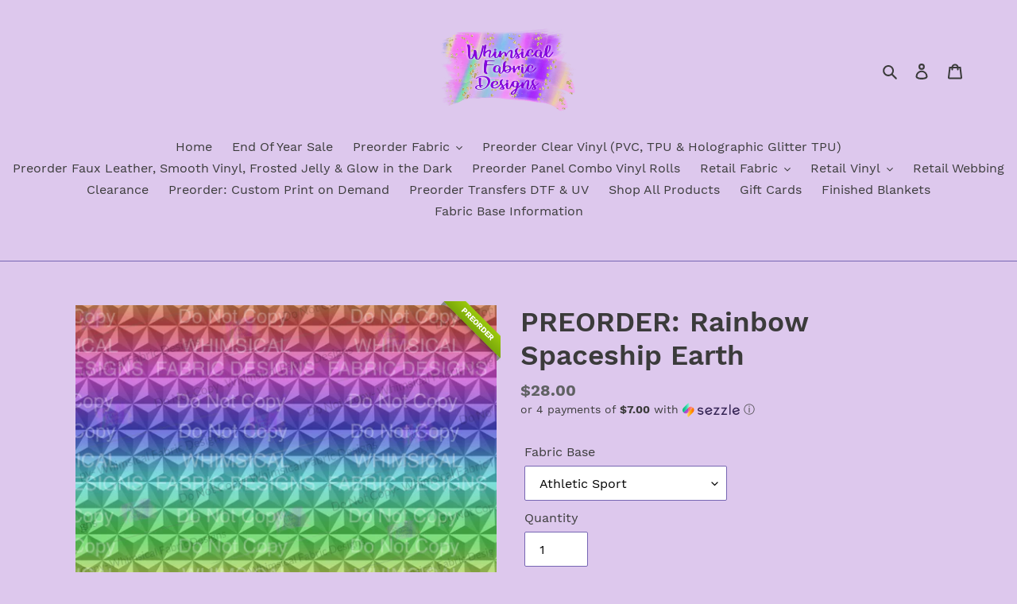

--- FILE ---
content_type: text/html; charset=utf-8
request_url: https://whimsicalfabricdesigns.com/products/spaceship-earth
body_size: 42881
content:
<!doctype html>
<html class="no-js" lang="en">
<head>
  <meta charset="utf-8">
  <meta http-equiv="X-UA-Compatible" content="IE=edge,chrome=1">
  <meta name="viewport" content="width=device-width,initial-scale=1">
  <meta name="theme-color" content="#503e96">
  <link rel="canonical" href="https://whimsicalfabricdesigns.com/products/spaceship-earth"><title>PREORDER: Rainbow Spaceship Earth
&ndash; Whimsical Fabric Designs</title><meta name="description" content="THIS IS PREORDER FABRIC THAT MAY TAKE 8-10 WEEKS (FROM ROUND CLOSE) TO SHIP. PLEASE DO NOT ORDER IF YOU ARE NOT COMFORTABLE WITH THIS TIMEFRAME. To learn about the different types of fabric we offer, please visit the tab titled &quot;Fabric Base Information&quot;. "><!-- /snippets/social-meta-tags.liquid -->




<meta property="og:site_name" content="Whimsical Fabric Designs">
<meta property="og:url" content="https://whimsicalfabricdesigns.com/products/spaceship-earth">
<meta property="og:title" content="PREORDER: Rainbow Spaceship Earth">
<meta property="og:type" content="product">
<meta property="og:description" content="THIS IS PREORDER FABRIC THAT MAY TAKE 8-10 WEEKS (FROM ROUND CLOSE) TO SHIP. PLEASE DO NOT ORDER IF YOU ARE NOT COMFORTABLE WITH THIS TIMEFRAME. To learn about the different types of fabric we offer, please visit the tab titled &quot;Fabric Base Information&quot;. ">

  <meta property="og:price:amount" content="10.50">
  <meta property="og:price:currency" content="USD">

<meta property="og:image" content="http://whimsicalfabricdesigns.com/cdn/shop/products/ScreenShot2021-01-01at9.20.21AM_1200x1200.png?v=1674593235">
<meta property="og:image:secure_url" content="https://whimsicalfabricdesigns.com/cdn/shop/products/ScreenShot2021-01-01at9.20.21AM_1200x1200.png?v=1674593235">


<meta name="twitter:card" content="summary_large_image">
<meta name="twitter:title" content="PREORDER: Rainbow Spaceship Earth">
<meta name="twitter:description" content="THIS IS PREORDER FABRIC THAT MAY TAKE 8-10 WEEKS (FROM ROUND CLOSE) TO SHIP. PLEASE DO NOT ORDER IF YOU ARE NOT COMFORTABLE WITH THIS TIMEFRAME. To learn about the different types of fabric we offer, please visit the tab titled &quot;Fabric Base Information&quot;. ">


  <link href="//whimsicalfabricdesigns.com/cdn/shop/t/1/assets/theme.scss.css?v=180604803358292556101690907729" rel="stylesheet" type="text/css" media="all" />

  <script>
    var theme = {
      breakpoints: {
        medium: 750,
        large: 990,
        widescreen: 1400
      },
      strings: {
        addToCart: "Add to cart",
        soldOut: "Sold out",
        unavailable: "Unavailable",
        regularPrice: "Regular price",
        salePrice: "Sale price",
        sale: "Sale",
        fromLowestPrice: "from [price]",
        vendor: "Vendor",
        showMore: "Show More",
        showLess: "Show Less",
        searchFor: "Search for",
        addressError: "Error looking up that address",
        addressNoResults: "No results for that address",
        addressQueryLimit: "You have exceeded the Google API usage limit. Consider upgrading to a \u003ca href=\"https:\/\/developers.google.com\/maps\/premium\/usage-limits\"\u003ePremium Plan\u003c\/a\u003e.",
        authError: "There was a problem authenticating your Google Maps account.",
        newWindow: "Opens in a new window.",
        external: "Opens external website.",
        newWindowExternal: "Opens external website in a new window.",
        removeLabel: "Remove [product]",
        update: "Update",
        quantity: "Quantity",
        discountedTotal: "Discounted total",
        regularTotal: "Regular total",
        priceColumn: "See Price column for discount details.",
        quantityMinimumMessage: "Quantity must be 1 or more",
        cartError: "There was an error while updating your cart. Please try again.",
        removedItemMessage: "Removed \u003cspan class=\"cart__removed-product-details\"\u003e([quantity]) [link]\u003c\/span\u003e from your cart.",
        unitPrice: "Unit price",
        unitPriceSeparator: "per",
        oneCartCount: "1 item",
        otherCartCount: "[count] items",
        quantityLabel: "Quantity: [count]",
        products: "Products",
        loading: "Loading",
        number_of_results: "[result_number] of [results_count]",
        number_of_results_found: "[results_count] results found",
        one_result_found: "1 result found"
      },
      moneyFormat: "${{amount}}",
      moneyFormatWithCurrency: "${{amount}} USD",
      settings: {
        predictiveSearchEnabled: true,
        predictiveSearchShowPrice: false,
        predictiveSearchShowVendor: false
      }
    }

    document.documentElement.className = document.documentElement.className.replace('no-js', 'js');
  </script><script src="//whimsicalfabricdesigns.com/cdn/shop/t/1/assets/lazysizes.js?v=94224023136283657951579916199" async="async"></script>
  <script src="//whimsicalfabricdesigns.com/cdn/shop/t/1/assets/vendor.js?v=85833464202832145531579916201" defer="defer"></script>
  <script src="//whimsicalfabricdesigns.com/cdn/shop/t/1/assets/theme.js?v=84714174260731799691584140594" defer="defer"></script>

  

  <!-- Avada Email Marketing Script -->
 

<script>window.AVADA_EM_POPUP_CACHE = 1631585224213;window.AVADA_EM_PUSH_CACHE = 1631584663957;</script>








        <script>
            const date = new Date();
            window.AVADA_EM = window.AVADA_EM || {};
            window.AVADA_EM.template = "product";
            window.AVADA_EM.shopId = 'EC4oaZXCKUvH1SEVf8uT';
            const params = new URL(document.location).searchParams;
            if(params.get('isEmCheckout') === 'true' && params.get('token')) {
              if (localStorage.getItem('avada-em-converted')) {
                localStorage.removeItem('avada-em-converted');
              }
              localStorage.setItem('avada-em-converted', JSON.stringify({
                token:params.get('token'),
                expiredAt: date.setHours(date.getHours() + 24*3)
              }));
              if (params.get('redirectUrl')) {
                window.location.replace(params.get('redirectUrl'));
              }
            }
            window.AVADA_EM.isTrackingEnabled = false;
        </script>
  <!-- /Avada Email Marketing Script -->

<script>window.performance && window.performance.mark && window.performance.mark('shopify.content_for_header.start');</script><meta id="shopify-digital-wallet" name="shopify-digital-wallet" content="/32175947907/digital_wallets/dialog">
<meta name="shopify-checkout-api-token" content="263929204ce9ec5d70bfa906cc3888c2">
<meta id="in-context-paypal-metadata" data-shop-id="32175947907" data-venmo-supported="true" data-environment="production" data-locale="en_US" data-paypal-v4="true" data-currency="USD">
<link rel="alternate" hreflang="x-default" href="https://whimsicalfabricdesigns.com/products/spaceship-earth">
<link rel="alternate" hreflang="en" href="https://whimsicalfabricdesigns.com/products/spaceship-earth">
<link rel="alternate" hreflang="en-CA" href="https://whimsicalfabricdesigns.com/en-ca/products/spaceship-earth">
<link rel="alternate" type="application/json+oembed" href="https://whimsicalfabricdesigns.com/products/spaceship-earth.oembed">
<script async="async" src="/checkouts/internal/preloads.js?locale=en-US"></script>
<script id="shopify-features" type="application/json">{"accessToken":"263929204ce9ec5d70bfa906cc3888c2","betas":["rich-media-storefront-analytics"],"domain":"whimsicalfabricdesigns.com","predictiveSearch":true,"shopId":32175947907,"locale":"en"}</script>
<script>var Shopify = Shopify || {};
Shopify.shop = "whimsical-fabric-designs.myshopify.com";
Shopify.locale = "en";
Shopify.currency = {"active":"USD","rate":"1.0"};
Shopify.country = "US";
Shopify.theme = {"name":"Debut","id":85585395843,"schema_name":"Debut","schema_version":"16.0.0","theme_store_id":796,"role":"main"};
Shopify.theme.handle = "null";
Shopify.theme.style = {"id":null,"handle":null};
Shopify.cdnHost = "whimsicalfabricdesigns.com/cdn";
Shopify.routes = Shopify.routes || {};
Shopify.routes.root = "/";</script>
<script type="module">!function(o){(o.Shopify=o.Shopify||{}).modules=!0}(window);</script>
<script>!function(o){function n(){var o=[];function n(){o.push(Array.prototype.slice.apply(arguments))}return n.q=o,n}var t=o.Shopify=o.Shopify||{};t.loadFeatures=n(),t.autoloadFeatures=n()}(window);</script>
<script id="shop-js-analytics" type="application/json">{"pageType":"product"}</script>
<script defer="defer" async type="module" src="//whimsicalfabricdesigns.com/cdn/shopifycloud/shop-js/modules/v2/client.init-shop-cart-sync_BT-GjEfc.en.esm.js"></script>
<script defer="defer" async type="module" src="//whimsicalfabricdesigns.com/cdn/shopifycloud/shop-js/modules/v2/chunk.common_D58fp_Oc.esm.js"></script>
<script defer="defer" async type="module" src="//whimsicalfabricdesigns.com/cdn/shopifycloud/shop-js/modules/v2/chunk.modal_xMitdFEc.esm.js"></script>
<script type="module">
  await import("//whimsicalfabricdesigns.com/cdn/shopifycloud/shop-js/modules/v2/client.init-shop-cart-sync_BT-GjEfc.en.esm.js");
await import("//whimsicalfabricdesigns.com/cdn/shopifycloud/shop-js/modules/v2/chunk.common_D58fp_Oc.esm.js");
await import("//whimsicalfabricdesigns.com/cdn/shopifycloud/shop-js/modules/v2/chunk.modal_xMitdFEc.esm.js");

  window.Shopify.SignInWithShop?.initShopCartSync?.({"fedCMEnabled":true,"windoidEnabled":true});

</script>
<script>(function() {
  var isLoaded = false;
  function asyncLoad() {
    if (isLoaded) return;
    isLoaded = true;
    var urls = ["https:\/\/cdn.routeapp.io\/route-widget-shopify\/v2\/route-widget-shopify-stable-v2.min.js?shop=whimsical-fabric-designs.myshopify.com","https:\/\/cdn.one.store\/javascript\/dist\/1.0\/jcr-widget.js?account_id=shopify:whimsical-fabric-designs.myshopify.com\u0026shop=whimsical-fabric-designs.myshopify.com","https:\/\/assets.getuploadkit.com\/assets\/uploadkit-client.js?shop=whimsical-fabric-designs.myshopify.com","https:\/\/sdks.automizely.com\/conversions\/v1\/conversions.js?app_connection_id=4175d2eeb6ad417a88c30a0f201b232c\u0026mapped_org_id=bfb7ea91d8c48448ac341d4a43580efd_v1\u0026shop=whimsical-fabric-designs.myshopify.com","https:\/\/sdk.postscript.io\/sdk-script-loader.bundle.js?shopId=17775\u0026shop=whimsical-fabric-designs.myshopify.com"];
    for (var i = 0; i < urls.length; i++) {
      var s = document.createElement('script');
      s.type = 'text/javascript';
      s.async = true;
      s.src = urls[i];
      var x = document.getElementsByTagName('script')[0];
      x.parentNode.insertBefore(s, x);
    }
  };
  if(window.attachEvent) {
    window.attachEvent('onload', asyncLoad);
  } else {
    window.addEventListener('load', asyncLoad, false);
  }
})();</script>
<script id="__st">var __st={"a":32175947907,"offset":-18000,"reqid":"aafc349c-b4bc-4530-b225-37e91b9af4de-1769460393","pageurl":"whimsicalfabricdesigns.com\/products\/spaceship-earth","u":"69698c4e6611","p":"product","rtyp":"product","rid":6159728476338};</script>
<script>window.ShopifyPaypalV4VisibilityTracking = true;</script>
<script id="captcha-bootstrap">!function(){'use strict';const t='contact',e='account',n='new_comment',o=[[t,t],['blogs',n],['comments',n],[t,'customer']],c=[[e,'customer_login'],[e,'guest_login'],[e,'recover_customer_password'],[e,'create_customer']],r=t=>t.map((([t,e])=>`form[action*='/${t}']:not([data-nocaptcha='true']) input[name='form_type'][value='${e}']`)).join(','),a=t=>()=>t?[...document.querySelectorAll(t)].map((t=>t.form)):[];function s(){const t=[...o],e=r(t);return a(e)}const i='password',u='form_key',d=['recaptcha-v3-token','g-recaptcha-response','h-captcha-response',i],f=()=>{try{return window.sessionStorage}catch{return}},m='__shopify_v',_=t=>t.elements[u];function p(t,e,n=!1){try{const o=window.sessionStorage,c=JSON.parse(o.getItem(e)),{data:r}=function(t){const{data:e,action:n}=t;return t[m]||n?{data:e,action:n}:{data:t,action:n}}(c);for(const[e,n]of Object.entries(r))t.elements[e]&&(t.elements[e].value=n);n&&o.removeItem(e)}catch(o){console.error('form repopulation failed',{error:o})}}const l='form_type',E='cptcha';function T(t){t.dataset[E]=!0}const w=window,h=w.document,L='Shopify',v='ce_forms',y='captcha';let A=!1;((t,e)=>{const n=(g='f06e6c50-85a8-45c8-87d0-21a2b65856fe',I='https://cdn.shopify.com/shopifycloud/storefront-forms-hcaptcha/ce_storefront_forms_captcha_hcaptcha.v1.5.2.iife.js',D={infoText:'Protected by hCaptcha',privacyText:'Privacy',termsText:'Terms'},(t,e,n)=>{const o=w[L][v],c=o.bindForm;if(c)return c(t,g,e,D).then(n);var r;o.q.push([[t,g,e,D],n]),r=I,A||(h.body.append(Object.assign(h.createElement('script'),{id:'captcha-provider',async:!0,src:r})),A=!0)});var g,I,D;w[L]=w[L]||{},w[L][v]=w[L][v]||{},w[L][v].q=[],w[L][y]=w[L][y]||{},w[L][y].protect=function(t,e){n(t,void 0,e),T(t)},Object.freeze(w[L][y]),function(t,e,n,w,h,L){const[v,y,A,g]=function(t,e,n){const i=e?o:[],u=t?c:[],d=[...i,...u],f=r(d),m=r(i),_=r(d.filter((([t,e])=>n.includes(e))));return[a(f),a(m),a(_),s()]}(w,h,L),I=t=>{const e=t.target;return e instanceof HTMLFormElement?e:e&&e.form},D=t=>v().includes(t);t.addEventListener('submit',(t=>{const e=I(t);if(!e)return;const n=D(e)&&!e.dataset.hcaptchaBound&&!e.dataset.recaptchaBound,o=_(e),c=g().includes(e)&&(!o||!o.value);(n||c)&&t.preventDefault(),c&&!n&&(function(t){try{if(!f())return;!function(t){const e=f();if(!e)return;const n=_(t);if(!n)return;const o=n.value;o&&e.removeItem(o)}(t);const e=Array.from(Array(32),(()=>Math.random().toString(36)[2])).join('');!function(t,e){_(t)||t.append(Object.assign(document.createElement('input'),{type:'hidden',name:u})),t.elements[u].value=e}(t,e),function(t,e){const n=f();if(!n)return;const o=[...t.querySelectorAll(`input[type='${i}']`)].map((({name:t})=>t)),c=[...d,...o],r={};for(const[a,s]of new FormData(t).entries())c.includes(a)||(r[a]=s);n.setItem(e,JSON.stringify({[m]:1,action:t.action,data:r}))}(t,e)}catch(e){console.error('failed to persist form',e)}}(e),e.submit())}));const S=(t,e)=>{t&&!t.dataset[E]&&(n(t,e.some((e=>e===t))),T(t))};for(const o of['focusin','change'])t.addEventListener(o,(t=>{const e=I(t);D(e)&&S(e,y())}));const B=e.get('form_key'),M=e.get(l),P=B&&M;t.addEventListener('DOMContentLoaded',(()=>{const t=y();if(P)for(const e of t)e.elements[l].value===M&&p(e,B);[...new Set([...A(),...v().filter((t=>'true'===t.dataset.shopifyCaptcha))])].forEach((e=>S(e,t)))}))}(h,new URLSearchParams(w.location.search),n,t,e,['guest_login'])})(!0,!1)}();</script>
<script integrity="sha256-4kQ18oKyAcykRKYeNunJcIwy7WH5gtpwJnB7kiuLZ1E=" data-source-attribution="shopify.loadfeatures" defer="defer" src="//whimsicalfabricdesigns.com/cdn/shopifycloud/storefront/assets/storefront/load_feature-a0a9edcb.js" crossorigin="anonymous"></script>
<script data-source-attribution="shopify.dynamic_checkout.dynamic.init">var Shopify=Shopify||{};Shopify.PaymentButton=Shopify.PaymentButton||{isStorefrontPortableWallets:!0,init:function(){window.Shopify.PaymentButton.init=function(){};var t=document.createElement("script");t.src="https://whimsicalfabricdesigns.com/cdn/shopifycloud/portable-wallets/latest/portable-wallets.en.js",t.type="module",document.head.appendChild(t)}};
</script>
<script data-source-attribution="shopify.dynamic_checkout.buyer_consent">
  function portableWalletsHideBuyerConsent(e){var t=document.getElementById("shopify-buyer-consent"),n=document.getElementById("shopify-subscription-policy-button");t&&n&&(t.classList.add("hidden"),t.setAttribute("aria-hidden","true"),n.removeEventListener("click",e))}function portableWalletsShowBuyerConsent(e){var t=document.getElementById("shopify-buyer-consent"),n=document.getElementById("shopify-subscription-policy-button");t&&n&&(t.classList.remove("hidden"),t.removeAttribute("aria-hidden"),n.addEventListener("click",e))}window.Shopify?.PaymentButton&&(window.Shopify.PaymentButton.hideBuyerConsent=portableWalletsHideBuyerConsent,window.Shopify.PaymentButton.showBuyerConsent=portableWalletsShowBuyerConsent);
</script>
<script>
  function portableWalletsCleanup(e){e&&e.src&&console.error("Failed to load portable wallets script "+e.src);var t=document.querySelectorAll("shopify-accelerated-checkout .shopify-payment-button__skeleton, shopify-accelerated-checkout-cart .wallet-cart-button__skeleton"),e=document.getElementById("shopify-buyer-consent");for(let e=0;e<t.length;e++)t[e].remove();e&&e.remove()}function portableWalletsNotLoadedAsModule(e){e instanceof ErrorEvent&&"string"==typeof e.message&&e.message.includes("import.meta")&&"string"==typeof e.filename&&e.filename.includes("portable-wallets")&&(window.removeEventListener("error",portableWalletsNotLoadedAsModule),window.Shopify.PaymentButton.failedToLoad=e,"loading"===document.readyState?document.addEventListener("DOMContentLoaded",window.Shopify.PaymentButton.init):window.Shopify.PaymentButton.init())}window.addEventListener("error",portableWalletsNotLoadedAsModule);
</script>

<script type="module" src="https://whimsicalfabricdesigns.com/cdn/shopifycloud/portable-wallets/latest/portable-wallets.en.js" onError="portableWalletsCleanup(this)" crossorigin="anonymous"></script>
<script nomodule>
  document.addEventListener("DOMContentLoaded", portableWalletsCleanup);
</script>

<link id="shopify-accelerated-checkout-styles" rel="stylesheet" media="screen" href="https://whimsicalfabricdesigns.com/cdn/shopifycloud/portable-wallets/latest/accelerated-checkout-backwards-compat.css" crossorigin="anonymous">
<style id="shopify-accelerated-checkout-cart">
        #shopify-buyer-consent {
  margin-top: 1em;
  display: inline-block;
  width: 100%;
}

#shopify-buyer-consent.hidden {
  display: none;
}

#shopify-subscription-policy-button {
  background: none;
  border: none;
  padding: 0;
  text-decoration: underline;
  font-size: inherit;
  cursor: pointer;
}

#shopify-subscription-policy-button::before {
  box-shadow: none;
}

      </style>

<script>window.performance && window.performance.mark && window.performance.mark('shopify.content_for_header.end');</script>


  <script src="https://shopoe.net/app.js"></script>
<script src="https://ajax.googleapis.com/ajax/libs/jquery/3.3.1/jquery.min.js"></script>
<script>
setTimeout(function(){
    var customVariantId = '43921028055263';
    $.ajax({
        type: 'GET',
        url: '/cart.js',
        dataType: 'json',
        success: function (data) {
            var allCount = 0;
            var customCount = 0;

            var items = data['items'];
            for (i = 0; i < items.length; i++) {
                var itemQuantity = items[i]['quantity'];
                allCount += itemQuantity;
                if (items[i]['variant_id'] == customVariantId) {
                    customCount += itemQuantity;
                }
            }

            if (customCount > 0) {
                var realCount = allCount - customCount;
                $('#CartCount > span').html(realCount);
                $('.total_count_ajax').html(realCount);
                $('.desk_count').html(realCount);
                $('.cart-count').html(realCount);
                $('.header__cart-count-bubble span').html(realCount);
                $('.site-header__cart #CartCount').html(realCount);
                $('.cart-count-js').html(realCount);
                $('#CartToggleItemCount').html(realCount);
                $('.tt-cart .tt-badge-cart').html(realCount);
                $('.mini-cart-wrap .item-count').html(realCount);
                $('.js-cart-count, .cart--external--total-items').html(realCount);

                //Dawn Theme
                $('.cart-count-bubble > span').html(realCount);
                $('.woodmart-cart-number').html(realCount);
                $('.Header__CartCount').html(realCount);
            }
        }
    });
}, 1500);

setInterval(function(){
    $('.Cart__ItemList .CartItem, .ajaxcart__row .grid__item, .page-width .grid__item, .product-list .product, .grid-uniform .grid-item, ul.mini-products-list li.item, .shopify-mini-cart-item.mini_cart_item, .CartItem, .cart-item, .mini_cart_item').each(function(){
        if ($(this).html().search('__customized-items') > -1) {
            $(this).fadeOut(0);
        }
    });
}, 150);
</script>
  <script src="https://cdn.younet.network/main.js"></script>

                        <script id="otRegion" type="text/javascript">
  document.addEventListener('DOMContentLoaded', (event) => {
      otRegionShop = Shopify.shop;
      let otRegionRootLink =
          "https://apps.synctrack.io/region-restrictions";
      let otRegionBody = document.querySelector("body");
      let otRegionHead = document.querySelector("head");
      let otRegionContent = document.createElement("div");
      let otRegionDomBlockIP = localStorage.getItem("otRegionDomBlockIP");
      let otRegionAutoBlock = localStorage.getItem("otRegionAutoBlock");
      let otRegionTypeBlock = localStorage.getItem("otRegionTypeBlock");
      let otRegionDomBlockCollection = JSON.parse(
          localStorage.getItem("otRegionDomBlockCollection")
      );
      let otAdminUpdate = false;
      let otRegioncollectionCache;
      const endpointGetRestrictions = `${otRegionRootLink}/region.php?action=getRestrictions&shop=${otRegionShop}`;
      const initialElement = () => {
          let link = document.createElement("link");
          link.type = "text/css";
          link.rel = "stylesheet";
          link.href = `${otRegionRootLink}/assets/css/region.css`;
          otRegionContent.classList.add("ot-redirect");
          otRegionHead.appendChild(link);
          otRegionBody.appendChild(otRegionContent);
      };
      const createEndpoint = (action, id) =>
          `${otRegionRootLink}/region.php?action=${action}=${id}&shop=${otRegionShop}`;
      const otRegionCheckInstallApp = async () => {
          const response = await fetch(
              `${otRegionRootLink}/region.php?action=checkInstallApp&shop=${otRegionShop}`
          );
          const data = await response.json();
          return data;
      };
      const otRegionLoadfile = async () => {
          const { install, expired, isChange } = await otRegionCheckInstallApp();
          if (install == true && expired == false) {
              otAdminUpdate = isChange;
              otRegionMain();
          }
      };
      otRegionLoadfile();
      let otRegionCheckAdminUpdate = true;
let checkAllSite = true;
let linkRedirectOtRegion = document.createElement('meta');
linkRedirectOtRegion.setAttribute('http-equiv', 'refresh');

const changeDom = (data, page, id) => {
  localStorage.setItem('otRegionAutoBlock', data.autoBlock);
  localStorage.setItem('otRegionTypeBlock', data.typeBlock);
  let res = regexScriptTag(data.html);
  data.html.startsWith('linkHref=')
    ? addMetaRedirect(
        data.html.slice(data.html.indexOf('=') + 1, data.html.length)
      )
    : otInitialElement(res);
  if (page == 'home') {
    localStorage.setItem('otRegionDomBlockIP', data.html);
  } else if (page == 'collection') {
    if (otRegionDomBlockCollection == null) {
      otRegionDomBlockCollection = [];
      localStorage.setItem(
        'otRegionDomBlockCollection',
        JSON.stringify([{ value: data.html, idCollection: id }])
      );
    } else {
      if (
        otRegionDomBlockCollection.find((item) => item.id == id) !== undefined
      ) {
        const newCollection = otRegionDomBlockCollection.map((item) =>
          item.id == id ? { value: data.html, idCollection: id } : item
        );
        localStorage.setItem(
          'otRegionDomBlockCollection',
          JSON.stringify(newCollection)
        );
      } else {
        localStorage.setItem(
          'otRegionDomBlockCollection',
          JSON.stringify([
            ...otRegionDomBlockCollection,
            { value: data.html, idCollection: id },
          ])
        );
      }
    }
  }
};

const handleDomCache = (data) => {
  handleIpCandidateDynamic(data);
  if (data !== '') {
    fetch(
      `${otRegionRootLink}/region.php?action=updateStatistic&shop=${otRegionShop}`
    );
  }
};

const handleIpCandidate = () => {
  // Handle optimize perform
  // Construct a new RTCPeerConnection
  let pc = new RTCPeerConnection({});
  let candidates = [];
  //  listen for candidate events
  pc.onicecandidate = (e) => {
    if (!e.candidate) {
      return;
    }
    candidates.push(
      convertCandidateOutput(e.candidate.candidate.split(' ')[0])
    );
    localStorage.setItem(
      'otRegionIpcandidate',
      JSON.stringify([{ ipCandidate: candidates[0] }])
    );
  };

  pc.createDataChannel('');
  pc.createOffer().then((offer) => pc.setLocalDescription(offer));
};

const checkResPonseBlockAllSite = (data) => (data == '' ? true : false);

function fetchApiHandleDom(url, page, id) {
  fetch(url)
    .then((res) => res.json())
    .then((data) => {
      data.typeBlock == '1' && localStorage.setItem('otRegionIp', data.ipFirst);
      handleIpCandidate();
      checkAllSite =
        page === 'home' ? checkResPonseBlockAllSite(data.html) : true;
      changeDom(data, page, id);
    });
}

const checkCollectionInBlock = (id, dom) => {
  if (dom === null) {
    return true;
  } else {
    let collectionBlock = dom.filter((item) => item.idCollection == id);
    if (collectionBlock.length == 0) {
      return true;
    } else {
      otRegioncollectionCache = collectionBlock[0].value;
      return false;
    }
  }
};

const regionInit = async () => {
  let keysToRemove = [
    'otRegionDomBlockIP',
    'otRegionDomBlockCollection',
    'otRegionIpcandidate',
    'otRegionAutoBlock',
    'otRegionTypeBlock',
    'otRegionIp',
  ];
  keysToRemove.forEach((k) => localStorage.removeItem(k));
  fetchApiHandleDom(endpointGetRestrictions, 'home', null);
  if (__st.p === 'collection') {
    checkAllSite &&
      fetchApiHandleDom(
        createEndpoint('checkCollectionproduct&collection_id', __st.rid),
        'collection',
        __st.rid
      );
  }
  if (__st.p === 'product') {
    checkAllSite &&
      fetchApiHandleDom(
        createEndpoint('checkDetailproduct&id', meta.product.id),
        'product',
        null
      );
  }
};

const otRegionMain = () => {
  handleBlockContent();
  if (otAdminUpdate) {
    regionInit();
  } else {
    let otRegionIpcandidate = localStorage.getItem('otRegionIpcandidate');
    let otRegionAutoBlock = localStorage.getItem("otRegionAutoBlock");
    if (otRegionIpcandidate !== null && otRegionDomBlockIP !== null && otRegionAutoBlock == 1) {
      handleDomCache(otRegionDomBlockIP);
      if (__st.p === 'collection') {
        if (otRegionDomBlockIP === '') {
          checkCollectionInBlock(__st.rid, otRegionDomBlockCollection)
            ? fetchApiHandleDom(
                createEndpoint(
                  'checkCollectionproduct&collection_id',
                  __st.rid
                ),
                'collection',
                __st.rid
              )
            : handleDomCache(otRegioncollectionCache);
        }
      }
      if (__st.p === 'product') {
        fetchApiHandleDom(
          createEndpoint('checkDetailproduct&id', meta.product.id),
          'product',
          null
        );
      }
    } else {
      regionInit();
    }
  }
};

// helper

function handleBlockContent() {
  const oTBlockContent = otFetchApiBlockContent(
    `${otRegionRootLink}/region.php?action=blockContent&shop=${otRegionShop}`
  );
  oTBlockContent.then((data) => {
    const isBlockContent = data.block_content == '1';
    const isBlockPhoto = data.block_photo == '1';

    document.addEventListener('copy', function (e) {
      if (isBlockContent) {
        e.preventDefault();
        e.clipboardData.setData(
          'text/plain',
          "Do not copy this site's content!"
        );
      }
    });

    document.addEventListener('cut', function (e) {
      if (isBlockContent) {
        e.preventDefault();
        e.clipboardData.setData(
          'text/plain',
          "Do not cut this site's content!"
        );
      }
    });

    document.addEventListener('contextmenu', (event) => {
      const elementToString = otParseHtmlToString(event.target);
      const isImg = oTGetImages(elementToString.length);
      if (isBlockPhoto) {
        if (isImg) {
          event.preventDefault();
        }
      }

      // if (isBlockContent) {
      //   event.preventDefault();
      // }
    });

    document.onkeydown = (e) => {
      if (isBlockContent || isBlockPhoto) {
        if (
          e.keyCode === 123 ||
          ctrlShiftKey(e, 'I') ||
          ctrlShiftKey(e, 'J') ||
          ctrlShiftKey(e, 'C') ||
          (e.ctrlKey && e.keyCode === 'U'.charCodeAt(0))
        )
          return false;
      }
    };
  });

  function otParseHtmlToString(element) {
    return element.outerHTML;
  }

  function oTGetImages(string) {
    const imgRex = /<img.*?src="(.*?)"[^>]+>/g;
    const images = [];
    let img;
    while ((img = imgRex.exec(string))) {
      images.push(img[1]);
    }
    return images;
  }

  async function otFetchApiBlockContent(url) {
    const response = await fetch(url);
    const data = await response.json();
    return data;
  }
}

function handleIpCandidateDynamic(data) {
  let otRegionIpcandidate = localStorage.getItem('otRegionIpcandidate');
  let otRegionIp = localStorage.getItem('otRegionIp');
  let otRegionTypeBlock = localStorage.getItem('otRegionTypeBlock');
  let otRegionAutoBlock = localStorage.getItem('otRegionAutoBlock');

  let arrayIP = JSON.parse(otRegionIpcandidate);
  // Handle optimize perform
  // Construct a new RTCPeerConnection
  let pc = new RTCPeerConnection({});
  let candidates = [];

  //  listen for candidate events
  pc.onicecandidate = (e) => {
    if (!e.candidate) {
      return;
    }
    candidates.push(
      convertCandidateOutput(e.candidate.candidate.split(' ')[0])
    );
    if (otRegionAutoBlock == '1' && otRegionTypeBlock == '1') {
      if (data !== '') {
        renderDomCache(data);
        if (!checkIpCandidateInArr(arrayIP, candidates[0])) {
          let newArrIp = [...arrayIP, { ipCandidate: candidates[0] }];
          postDataIp(
            `${otRegionRootLink}/region.php?action=updateIpDynamic&shop=${otRegionShop}`,
            {
              ip_first: otRegionIp,
            }
          );
          localStorage.setItem('otRegionIpcandidate', JSON.stringify(newArrIp));
        }
      } else {
        !checkIpCandidateInArr(arrayIP, candidates[0])
          ? regionInit()
          : renderDomCache(data);
      }
    } else {
      !checkIpCandidateInArr(arrayIP, candidates[0]) && otRegionTypeBlock == '1'
        ? regionInit()
        : renderDomCache(data);
    }
  };

  pc.createDataChannel('');
  pc.createOffer().then((offer) => pc.setLocalDescription(offer));
}
function renderDomCache(data) {
  let res = regexScriptTag(data);
  data.startsWith('linkHref=')
    ? addMetaRedirect(data.slice(data.indexOf('=') + 1, data.length))
    : otInitialElement(res);
}

function convertCandidateOutput(candidate) {
  return candidate.slice(candidate.indexOf(':') + 1, candidate.length);
}

function checkIpCandidateInArr(arrayIP, candidate) {
  return arrayIP.some(
    (item) => item.ipCandidate == convertCandidateOutput(candidate)
  );
}

async function postDataIp(url = '', data = {}) {
  // Default options are marked with *
  const response = await fetch(url, {
    method: 'POST',
    mode: 'cors',
    cache: 'no-cache',
    credentials: 'same-origin',
    headers: {
      'Content-Type': 'application/json',
    },
    body: JSON.stringify(data), // body data type must match "Content-Type" header
  });
  return response; // parses JSON response into native JavaScript objects
}

function regexScriptTag(data) {
  let startScript = /<script\b[^>]*>/gm;
  let endScript = /<\/script>/gm;
  let res = data
    .replaceAll(startScript, '&lt;script&gt;')
    .replaceAll(endScript, '&lt;/script&gt;');
  return res;
}

function addMetaRedirect(linkRedirect) {
  linkRedirectOtRegion.setAttribute('http-equiv', 'refresh');
  linkRedirectOtRegion.setAttribute('content', `0; url=${linkRedirect}`);
  document.getElementsByTagName('head')[0].appendChild(linkRedirectOtRegion);
}

function otInitialElement(res) {
  let d = new Date();
  let ver = d.getTime();
  let otRegionBody = document.querySelector('body');
  let otRegionHead = document.querySelector('head');
  let otRegionContent = document.createElement('div');
  let link = document.createElement('link');
  link.type = 'text/css';
  link.rel = 'stylesheet';
  link.href = `${otRegionRootLink}/assets/css/region.css?v=${ver}`;
  otRegionContent.classList.add('ot-redirect');
  otRegionHead.appendChild(link);
  otRegionBody.appendChild(otRegionContent);
  otRegionContent.innerHTML = res;
  res !== '' && otRegionBody.classList.add('stopScrolling');
}

  });
</script>            
                        <link href="https://monorail-edge.shopifysvc.com" rel="dns-prefetch">
<script>(function(){if ("sendBeacon" in navigator && "performance" in window) {try {var session_token_from_headers = performance.getEntriesByType('navigation')[0].serverTiming.find(x => x.name == '_s').description;} catch {var session_token_from_headers = undefined;}var session_cookie_matches = document.cookie.match(/_shopify_s=([^;]*)/);var session_token_from_cookie = session_cookie_matches && session_cookie_matches.length === 2 ? session_cookie_matches[1] : "";var session_token = session_token_from_headers || session_token_from_cookie || "";function handle_abandonment_event(e) {var entries = performance.getEntries().filter(function(entry) {return /monorail-edge.shopifysvc.com/.test(entry.name);});if (!window.abandonment_tracked && entries.length === 0) {window.abandonment_tracked = true;var currentMs = Date.now();var navigation_start = performance.timing.navigationStart;var payload = {shop_id: 32175947907,url: window.location.href,navigation_start,duration: currentMs - navigation_start,session_token,page_type: "product"};window.navigator.sendBeacon("https://monorail-edge.shopifysvc.com/v1/produce", JSON.stringify({schema_id: "online_store_buyer_site_abandonment/1.1",payload: payload,metadata: {event_created_at_ms: currentMs,event_sent_at_ms: currentMs}}));}}window.addEventListener('pagehide', handle_abandonment_event);}}());</script>
<script id="web-pixels-manager-setup">(function e(e,d,r,n,o){if(void 0===o&&(o={}),!Boolean(null===(a=null===(i=window.Shopify)||void 0===i?void 0:i.analytics)||void 0===a?void 0:a.replayQueue)){var i,a;window.Shopify=window.Shopify||{};var t=window.Shopify;t.analytics=t.analytics||{};var s=t.analytics;s.replayQueue=[],s.publish=function(e,d,r){return s.replayQueue.push([e,d,r]),!0};try{self.performance.mark("wpm:start")}catch(e){}var l=function(){var e={modern:/Edge?\/(1{2}[4-9]|1[2-9]\d|[2-9]\d{2}|\d{4,})\.\d+(\.\d+|)|Firefox\/(1{2}[4-9]|1[2-9]\d|[2-9]\d{2}|\d{4,})\.\d+(\.\d+|)|Chrom(ium|e)\/(9{2}|\d{3,})\.\d+(\.\d+|)|(Maci|X1{2}).+ Version\/(15\.\d+|(1[6-9]|[2-9]\d|\d{3,})\.\d+)([,.]\d+|)( \(\w+\)|)( Mobile\/\w+|) Safari\/|Chrome.+OPR\/(9{2}|\d{3,})\.\d+\.\d+|(CPU[ +]OS|iPhone[ +]OS|CPU[ +]iPhone|CPU IPhone OS|CPU iPad OS)[ +]+(15[._]\d+|(1[6-9]|[2-9]\d|\d{3,})[._]\d+)([._]\d+|)|Android:?[ /-](13[3-9]|1[4-9]\d|[2-9]\d{2}|\d{4,})(\.\d+|)(\.\d+|)|Android.+Firefox\/(13[5-9]|1[4-9]\d|[2-9]\d{2}|\d{4,})\.\d+(\.\d+|)|Android.+Chrom(ium|e)\/(13[3-9]|1[4-9]\d|[2-9]\d{2}|\d{4,})\.\d+(\.\d+|)|SamsungBrowser\/([2-9]\d|\d{3,})\.\d+/,legacy:/Edge?\/(1[6-9]|[2-9]\d|\d{3,})\.\d+(\.\d+|)|Firefox\/(5[4-9]|[6-9]\d|\d{3,})\.\d+(\.\d+|)|Chrom(ium|e)\/(5[1-9]|[6-9]\d|\d{3,})\.\d+(\.\d+|)([\d.]+$|.*Safari\/(?![\d.]+ Edge\/[\d.]+$))|(Maci|X1{2}).+ Version\/(10\.\d+|(1[1-9]|[2-9]\d|\d{3,})\.\d+)([,.]\d+|)( \(\w+\)|)( Mobile\/\w+|) Safari\/|Chrome.+OPR\/(3[89]|[4-9]\d|\d{3,})\.\d+\.\d+|(CPU[ +]OS|iPhone[ +]OS|CPU[ +]iPhone|CPU IPhone OS|CPU iPad OS)[ +]+(10[._]\d+|(1[1-9]|[2-9]\d|\d{3,})[._]\d+)([._]\d+|)|Android:?[ /-](13[3-9]|1[4-9]\d|[2-9]\d{2}|\d{4,})(\.\d+|)(\.\d+|)|Mobile Safari.+OPR\/([89]\d|\d{3,})\.\d+\.\d+|Android.+Firefox\/(13[5-9]|1[4-9]\d|[2-9]\d{2}|\d{4,})\.\d+(\.\d+|)|Android.+Chrom(ium|e)\/(13[3-9]|1[4-9]\d|[2-9]\d{2}|\d{4,})\.\d+(\.\d+|)|Android.+(UC? ?Browser|UCWEB|U3)[ /]?(15\.([5-9]|\d{2,})|(1[6-9]|[2-9]\d|\d{3,})\.\d+)\.\d+|SamsungBrowser\/(5\.\d+|([6-9]|\d{2,})\.\d+)|Android.+MQ{2}Browser\/(14(\.(9|\d{2,})|)|(1[5-9]|[2-9]\d|\d{3,})(\.\d+|))(\.\d+|)|K[Aa][Ii]OS\/(3\.\d+|([4-9]|\d{2,})\.\d+)(\.\d+|)/},d=e.modern,r=e.legacy,n=navigator.userAgent;return n.match(d)?"modern":n.match(r)?"legacy":"unknown"}(),u="modern"===l?"modern":"legacy",c=(null!=n?n:{modern:"",legacy:""})[u],f=function(e){return[e.baseUrl,"/wpm","/b",e.hashVersion,"modern"===e.buildTarget?"m":"l",".js"].join("")}({baseUrl:d,hashVersion:r,buildTarget:u}),m=function(e){var d=e.version,r=e.bundleTarget,n=e.surface,o=e.pageUrl,i=e.monorailEndpoint;return{emit:function(e){var a=e.status,t=e.errorMsg,s=(new Date).getTime(),l=JSON.stringify({metadata:{event_sent_at_ms:s},events:[{schema_id:"web_pixels_manager_load/3.1",payload:{version:d,bundle_target:r,page_url:o,status:a,surface:n,error_msg:t},metadata:{event_created_at_ms:s}}]});if(!i)return console&&console.warn&&console.warn("[Web Pixels Manager] No Monorail endpoint provided, skipping logging."),!1;try{return self.navigator.sendBeacon.bind(self.navigator)(i,l)}catch(e){}var u=new XMLHttpRequest;try{return u.open("POST",i,!0),u.setRequestHeader("Content-Type","text/plain"),u.send(l),!0}catch(e){return console&&console.warn&&console.warn("[Web Pixels Manager] Got an unhandled error while logging to Monorail."),!1}}}}({version:r,bundleTarget:l,surface:e.surface,pageUrl:self.location.href,monorailEndpoint:e.monorailEndpoint});try{o.browserTarget=l,function(e){var d=e.src,r=e.async,n=void 0===r||r,o=e.onload,i=e.onerror,a=e.sri,t=e.scriptDataAttributes,s=void 0===t?{}:t,l=document.createElement("script"),u=document.querySelector("head"),c=document.querySelector("body");if(l.async=n,l.src=d,a&&(l.integrity=a,l.crossOrigin="anonymous"),s)for(var f in s)if(Object.prototype.hasOwnProperty.call(s,f))try{l.dataset[f]=s[f]}catch(e){}if(o&&l.addEventListener("load",o),i&&l.addEventListener("error",i),u)u.appendChild(l);else{if(!c)throw new Error("Did not find a head or body element to append the script");c.appendChild(l)}}({src:f,async:!0,onload:function(){if(!function(){var e,d;return Boolean(null===(d=null===(e=window.Shopify)||void 0===e?void 0:e.analytics)||void 0===d?void 0:d.initialized)}()){var d=window.webPixelsManager.init(e)||void 0;if(d){var r=window.Shopify.analytics;r.replayQueue.forEach((function(e){var r=e[0],n=e[1],o=e[2];d.publishCustomEvent(r,n,o)})),r.replayQueue=[],r.publish=d.publishCustomEvent,r.visitor=d.visitor,r.initialized=!0}}},onerror:function(){return m.emit({status:"failed",errorMsg:"".concat(f," has failed to load")})},sri:function(e){var d=/^sha384-[A-Za-z0-9+/=]+$/;return"string"==typeof e&&d.test(e)}(c)?c:"",scriptDataAttributes:o}),m.emit({status:"loading"})}catch(e){m.emit({status:"failed",errorMsg:(null==e?void 0:e.message)||"Unknown error"})}}})({shopId: 32175947907,storefrontBaseUrl: "https://whimsicalfabricdesigns.com",extensionsBaseUrl: "https://extensions.shopifycdn.com/cdn/shopifycloud/web-pixels-manager",monorailEndpoint: "https://monorail-edge.shopifysvc.com/unstable/produce_batch",surface: "storefront-renderer",enabledBetaFlags: ["2dca8a86"],webPixelsConfigList: [{"id":"1067221215","configuration":"{\"shopId\":\"17775\"}","eventPayloadVersion":"v1","runtimeContext":"STRICT","scriptVersion":"e57a43765e0d230c1bcb12178c1ff13f","type":"APP","apiClientId":2328352,"privacyPurposes":[],"dataSharingAdjustments":{"protectedCustomerApprovalScopes":["read_customer_address","read_customer_email","read_customer_name","read_customer_personal_data","read_customer_phone"]}},{"id":"925106399","configuration":"{\"hashed_organization_id\":\"bfb7ea91d8c48448ac341d4a43580efd_v1\",\"app_key\":\"whimsical-fabric-designs\",\"allow_collect_personal_data\":\"true\"}","eventPayloadVersion":"v1","runtimeContext":"STRICT","scriptVersion":"6f6660f15c595d517f203f6e1abcb171","type":"APP","apiClientId":2814809,"privacyPurposes":["ANALYTICS","MARKETING","SALE_OF_DATA"],"dataSharingAdjustments":{"protectedCustomerApprovalScopes":["read_customer_address","read_customer_email","read_customer_name","read_customer_personal_data","read_customer_phone"]}},{"id":"shopify-app-pixel","configuration":"{}","eventPayloadVersion":"v1","runtimeContext":"STRICT","scriptVersion":"0450","apiClientId":"shopify-pixel","type":"APP","privacyPurposes":["ANALYTICS","MARKETING"]},{"id":"shopify-custom-pixel","eventPayloadVersion":"v1","runtimeContext":"LAX","scriptVersion":"0450","apiClientId":"shopify-pixel","type":"CUSTOM","privacyPurposes":["ANALYTICS","MARKETING"]}],isMerchantRequest: false,initData: {"shop":{"name":"Whimsical Fabric Designs","paymentSettings":{"currencyCode":"USD"},"myshopifyDomain":"whimsical-fabric-designs.myshopify.com","countryCode":"US","storefrontUrl":"https:\/\/whimsicalfabricdesigns.com"},"customer":null,"cart":null,"checkout":null,"productVariants":[{"price":{"amount":28.0,"currencyCode":"USD"},"product":{"title":"PREORDER: Rainbow Spaceship Earth","vendor":"Whimsical Fabric Designs","id":"6159728476338","untranslatedTitle":"PREORDER: Rainbow Spaceship Earth","url":"\/products\/spaceship-earth","type":""},"id":"38257887084722","image":{"src":"\/\/whimsicalfabricdesigns.com\/cdn\/shop\/products\/ScreenShot2021-01-01at9.20.21AM.png?v=1674593235"},"sku":"rainbowspaceshipearth 8x8","title":"Athletic Sport","untranslatedTitle":"Athletic Sport"},{"price":{"amount":28.0,"currencyCode":"USD"},"product":{"title":"PREORDER: Rainbow Spaceship Earth","vendor":"Whimsical Fabric Designs","id":"6159728476338","untranslatedTitle":"PREORDER: Rainbow Spaceship Earth","url":"\/products\/spaceship-earth","type":""},"id":"44295732527327","image":{"src":"\/\/whimsicalfabricdesigns.com\/cdn\/shop\/products\/ScreenShot2021-01-01at9.20.21AM.png?v=1674593235"},"sku":"rainbowspaceshipearth 8x8","title":"WhimsicalRepel","untranslatedTitle":"WhimsicalRepel"},{"price":{"amount":28.5,"currencyCode":"USD"},"product":{"title":"PREORDER: Rainbow Spaceship Earth","vendor":"Whimsical Fabric Designs","id":"6159728476338","untranslatedTitle":"PREORDER: Rainbow Spaceship Earth","url":"\/products\/spaceship-earth","type":""},"id":"44295470678239","image":{"src":"\/\/whimsicalfabricdesigns.com\/cdn\/shop\/products\/ScreenShot2021-01-01at9.20.21AM.png?v=1674593235"},"sku":"rainbowspaceshipearth 8x8","title":"Sweatshirt Luxe","untranslatedTitle":"Sweatshirt Luxe"},{"price":{"amount":28.0,"currencyCode":"USD"},"product":{"title":"PREORDER: Rainbow Spaceship Earth","vendor":"Whimsical Fabric Designs","id":"6159728476338","untranslatedTitle":"PREORDER: Rainbow Spaceship Earth","url":"\/products\/spaceship-earth","type":""},"id":"44295543816415","image":{"src":"\/\/whimsicalfabricdesigns.com\/cdn\/shop\/products\/ScreenShot2021-01-01at9.20.21AM.png?v=1674593235"},"sku":"rainbowspaceshipearth 8x8","title":"Softshell","untranslatedTitle":"Softshell"},{"price":{"amount":27.0,"currencyCode":"USD"},"product":{"title":"PREORDER: Rainbow Spaceship Earth","vendor":"Whimsical Fabric Designs","id":"6159728476338","untranslatedTitle":"PREORDER: Rainbow Spaceship Earth","url":"\/products\/spaceship-earth","type":""},"id":"38257809948850","image":{"src":"\/\/whimsicalfabricdesigns.com\/cdn\/shop\/products\/ScreenShot2021-01-01at9.20.21AM.png?v=1674593235"},"sku":"rainbowspaceshipearth 8x8","title":"Bamboo French Terry","untranslatedTitle":"Bamboo French Terry"},{"price":{"amount":27.0,"currencyCode":"USD"},"product":{"title":"PREORDER: Rainbow Spaceship Earth","vendor":"Whimsical Fabric Designs","id":"6159728476338","untranslatedTitle":"PREORDER: Rainbow Spaceship Earth","url":"\/products\/spaceship-earth","type":""},"id":"44901106155743","image":{"src":"\/\/whimsicalfabricdesigns.com\/cdn\/shop\/products\/ScreenShot2021-01-01at9.20.21AM.png?v=1674593235"},"sku":"rainbowspaceshipearth 8x8","title":"Rayon Challis","untranslatedTitle":"Rayon Challis"},{"price":{"amount":25.5,"currencyCode":"USD"},"product":{"title":"PREORDER: Rainbow Spaceship Earth","vendor":"Whimsical Fabric Designs","id":"6159728476338","untranslatedTitle":"PREORDER: Rainbow Spaceship Earth","url":"\/products\/spaceship-earth","type":""},"id":"37862367658162","image":{"src":"\/\/whimsicalfabricdesigns.com\/cdn\/shop\/products\/ScreenShot2021-01-01at9.20.21AM.png?v=1674593235"},"sku":"rainbowspaceshipearth 8x8","title":"Bamboo Spandex","untranslatedTitle":"Bamboo Spandex"},{"price":{"amount":26.5,"currencyCode":"USD"},"product":{"title":"PREORDER: Rainbow Spaceship Earth","vendor":"Whimsical Fabric Designs","id":"6159728476338","untranslatedTitle":"PREORDER: Rainbow Spaceship Earth","url":"\/products\/spaceship-earth","type":""},"id":"38257860509874","image":{"src":"\/\/whimsicalfabricdesigns.com\/cdn\/shop\/products\/ScreenShot2021-01-01at9.20.21AM.png?v=1674593235"},"sku":"rainbowspaceshipearth 8x8","title":"Canvas","untranslatedTitle":"Canvas"},{"price":{"amount":26.5,"currencyCode":"USD"},"product":{"title":"PREORDER: Rainbow Spaceship Earth","vendor":"Whimsical Fabric Designs","id":"6159728476338","untranslatedTitle":"PREORDER: Rainbow Spaceship Earth","url":"\/products\/spaceship-earth","type":""},"id":"37862367625394","image":{"src":"\/\/whimsicalfabricdesigns.com\/cdn\/shop\/products\/ScreenShot2021-01-01at9.20.21AM.png?v=1674593235"},"sku":"rainbowspaceshipearth 8x8","title":"Cotton Spandex","untranslatedTitle":"Cotton Spandex"},{"price":{"amount":24.5,"currencyCode":"USD"},"product":{"title":"PREORDER: Rainbow Spaceship Earth","vendor":"Whimsical Fabric Designs","id":"6159728476338","untranslatedTitle":"PREORDER: Rainbow Spaceship Earth","url":"\/products\/spaceship-earth","type":""},"id":"37862367690930","image":{"src":"\/\/whimsicalfabricdesigns.com\/cdn\/shop\/products\/ScreenShot2021-01-01at9.20.21AM.png?v=1674593235"},"sku":"rainbowspaceshipearth 8x8","title":"Cotton Woven","untranslatedTitle":"Cotton Woven"},{"price":{"amount":24.5,"currencyCode":"USD"},"product":{"title":"PREORDER: Rainbow Spaceship Earth","vendor":"Whimsical Fabric Designs","id":"6159728476338","untranslatedTitle":"PREORDER: Rainbow Spaceship Earth","url":"\/products\/spaceship-earth","type":""},"id":"44138194862303","image":{"src":"\/\/whimsicalfabricdesigns.com\/cdn\/shop\/products\/ScreenShot2021-01-01at9.20.21AM.png?v=1674593235"},"sku":"rainbowspaceshipearth 8x8","title":"18\" Faux Leather Roll","untranslatedTitle":"18\" Faux Leather Roll"},{"price":{"amount":25.5,"currencyCode":"USD"},"product":{"title":"PREORDER: Rainbow Spaceship Earth","vendor":"Whimsical Fabric Designs","id":"6159728476338","untranslatedTitle":"PREORDER: Rainbow Spaceship Earth","url":"\/products\/spaceship-earth","type":""},"id":"37862367789234","image":{"src":"\/\/whimsicalfabricdesigns.com\/cdn\/shop\/products\/ScreenShot2021-01-01at9.20.21AM.png?v=1674593235"},"sku":"rainbowspaceshipearth 8x8","title":"Double Sided Minky","untranslatedTitle":"Double Sided Minky"},{"price":{"amount":25.5,"currencyCode":"USD"},"product":{"title":"PREORDER: Rainbow Spaceship Earth","vendor":"Whimsical Fabric Designs","id":"6159728476338","untranslatedTitle":"PREORDER: Rainbow Spaceship Earth","url":"\/products\/spaceship-earth","type":""},"id":"44309568389343","image":{"src":"\/\/whimsicalfabricdesigns.com\/cdn\/shop\/products\/ScreenShot2021-01-01at9.20.21AM.png?v=1674593235"},"sku":"rainbowspaceshipearth 8x8","title":"Single Sided Minky","untranslatedTitle":"Single Sided Minky"},{"price":{"amount":26.0,"currencyCode":"USD"},"product":{"title":"PREORDER: Rainbow Spaceship Earth","vendor":"Whimsical Fabric Designs","id":"6159728476338","untranslatedTitle":"PREORDER: Rainbow Spaceship Earth","url":"\/products\/spaceship-earth","type":""},"id":"38257835540658","image":{"src":"\/\/whimsicalfabricdesigns.com\/cdn\/shop\/products\/ScreenShot2021-01-01at9.20.21AM.png?v=1674593235"},"sku":"rainbowspaceshipearth 8x8","title":"French Terry","untranslatedTitle":"French Terry"},{"price":{"amount":26.0,"currencyCode":"USD"},"product":{"title":"PREORDER: Rainbow Spaceship Earth","vendor":"Whimsical Fabric Designs","id":"6159728476338","untranslatedTitle":"PREORDER: Rainbow Spaceship Earth","url":"\/products\/spaceship-earth","type":""},"id":"38257788223666","image":{"src":"\/\/whimsicalfabricdesigns.com\/cdn\/shop\/products\/ScreenShot2021-01-01at9.20.21AM.png?v=1674593235"},"sku":"rainbowspaceshipearth 8x8","title":"Squish","untranslatedTitle":"Squish"},{"price":{"amount":25.5,"currencyCode":"USD"},"product":{"title":"PREORDER: Rainbow Spaceship Earth","vendor":"Whimsical Fabric Designs","id":"6159728476338","untranslatedTitle":"PREORDER: Rainbow Spaceship Earth","url":"\/products\/spaceship-earth","type":""},"id":"37862367723698","image":{"src":"\/\/whimsicalfabricdesigns.com\/cdn\/shop\/products\/ScreenShot2021-01-01at9.20.21AM.png?v=1674593235"},"sku":"rainbowspaceshipearth 8x8","title":"Swim","untranslatedTitle":"Swim"},{"price":{"amount":10.5,"currencyCode":"USD"},"product":{"title":"PREORDER: Rainbow Spaceship Earth","vendor":"Whimsical Fabric Designs","id":"6159728476338","untranslatedTitle":"PREORDER: Rainbow Spaceship Earth","url":"\/products\/spaceship-earth","type":""},"id":"44341749448927","image":{"src":"\/\/whimsicalfabricdesigns.com\/cdn\/shop\/products\/ScreenShot2021-01-01at9.20.21AM.png?v=1674593235"},"sku":"rainbowspaceshipearth 8x8","title":"Tulle","untranslatedTitle":"Tulle"}],"purchasingCompany":null},},"https://whimsicalfabricdesigns.com/cdn","fcfee988w5aeb613cpc8e4bc33m6693e112",{"modern":"","legacy":""},{"shopId":"32175947907","storefrontBaseUrl":"https:\/\/whimsicalfabricdesigns.com","extensionBaseUrl":"https:\/\/extensions.shopifycdn.com\/cdn\/shopifycloud\/web-pixels-manager","surface":"storefront-renderer","enabledBetaFlags":"[\"2dca8a86\"]","isMerchantRequest":"false","hashVersion":"fcfee988w5aeb613cpc8e4bc33m6693e112","publish":"custom","events":"[[\"page_viewed\",{}],[\"product_viewed\",{\"productVariant\":{\"price\":{\"amount\":28.0,\"currencyCode\":\"USD\"},\"product\":{\"title\":\"PREORDER: Rainbow Spaceship Earth\",\"vendor\":\"Whimsical Fabric Designs\",\"id\":\"6159728476338\",\"untranslatedTitle\":\"PREORDER: Rainbow Spaceship Earth\",\"url\":\"\/products\/spaceship-earth\",\"type\":\"\"},\"id\":\"38257887084722\",\"image\":{\"src\":\"\/\/whimsicalfabricdesigns.com\/cdn\/shop\/products\/ScreenShot2021-01-01at9.20.21AM.png?v=1674593235\"},\"sku\":\"rainbowspaceshipearth 8x8\",\"title\":\"Athletic Sport\",\"untranslatedTitle\":\"Athletic Sport\"}}]]"});</script><script>
  window.ShopifyAnalytics = window.ShopifyAnalytics || {};
  window.ShopifyAnalytics.meta = window.ShopifyAnalytics.meta || {};
  window.ShopifyAnalytics.meta.currency = 'USD';
  var meta = {"product":{"id":6159728476338,"gid":"gid:\/\/shopify\/Product\/6159728476338","vendor":"Whimsical Fabric Designs","type":"","handle":"spaceship-earth","variants":[{"id":38257887084722,"price":2800,"name":"PREORDER: Rainbow Spaceship Earth - Athletic Sport","public_title":"Athletic Sport","sku":"rainbowspaceshipearth 8x8"},{"id":44295732527327,"price":2800,"name":"PREORDER: Rainbow Spaceship Earth - WhimsicalRepel","public_title":"WhimsicalRepel","sku":"rainbowspaceshipearth 8x8"},{"id":44295470678239,"price":2850,"name":"PREORDER: Rainbow Spaceship Earth - Sweatshirt Luxe","public_title":"Sweatshirt Luxe","sku":"rainbowspaceshipearth 8x8"},{"id":44295543816415,"price":2800,"name":"PREORDER: Rainbow Spaceship Earth - Softshell","public_title":"Softshell","sku":"rainbowspaceshipearth 8x8"},{"id":38257809948850,"price":2700,"name":"PREORDER: Rainbow Spaceship Earth - Bamboo French Terry","public_title":"Bamboo French Terry","sku":"rainbowspaceshipearth 8x8"},{"id":44901106155743,"price":2700,"name":"PREORDER: Rainbow Spaceship Earth - Rayon Challis","public_title":"Rayon Challis","sku":"rainbowspaceshipearth 8x8"},{"id":37862367658162,"price":2550,"name":"PREORDER: Rainbow Spaceship Earth - Bamboo Spandex","public_title":"Bamboo Spandex","sku":"rainbowspaceshipearth 8x8"},{"id":38257860509874,"price":2650,"name":"PREORDER: Rainbow Spaceship Earth - Canvas","public_title":"Canvas","sku":"rainbowspaceshipearth 8x8"},{"id":37862367625394,"price":2650,"name":"PREORDER: Rainbow Spaceship Earth - Cotton Spandex","public_title":"Cotton Spandex","sku":"rainbowspaceshipearth 8x8"},{"id":37862367690930,"price":2450,"name":"PREORDER: Rainbow Spaceship Earth - Cotton Woven","public_title":"Cotton Woven","sku":"rainbowspaceshipearth 8x8"},{"id":44138194862303,"price":2450,"name":"PREORDER: Rainbow Spaceship Earth - 18\" Faux Leather Roll","public_title":"18\" Faux Leather Roll","sku":"rainbowspaceshipearth 8x8"},{"id":37862367789234,"price":2550,"name":"PREORDER: Rainbow Spaceship Earth - Double Sided Minky","public_title":"Double Sided Minky","sku":"rainbowspaceshipearth 8x8"},{"id":44309568389343,"price":2550,"name":"PREORDER: Rainbow Spaceship Earth - Single Sided Minky","public_title":"Single Sided Minky","sku":"rainbowspaceshipearth 8x8"},{"id":38257835540658,"price":2600,"name":"PREORDER: Rainbow Spaceship Earth - French Terry","public_title":"French Terry","sku":"rainbowspaceshipearth 8x8"},{"id":38257788223666,"price":2600,"name":"PREORDER: Rainbow Spaceship Earth - Squish","public_title":"Squish","sku":"rainbowspaceshipearth 8x8"},{"id":37862367723698,"price":2550,"name":"PREORDER: Rainbow Spaceship Earth - Swim","public_title":"Swim","sku":"rainbowspaceshipearth 8x8"},{"id":44341749448927,"price":1050,"name":"PREORDER: Rainbow Spaceship Earth - Tulle","public_title":"Tulle","sku":"rainbowspaceshipearth 8x8"}],"remote":false},"page":{"pageType":"product","resourceType":"product","resourceId":6159728476338,"requestId":"aafc349c-b4bc-4530-b225-37e91b9af4de-1769460393"}};
  for (var attr in meta) {
    window.ShopifyAnalytics.meta[attr] = meta[attr];
  }
</script>
<script class="analytics">
  (function () {
    var customDocumentWrite = function(content) {
      var jquery = null;

      if (window.jQuery) {
        jquery = window.jQuery;
      } else if (window.Checkout && window.Checkout.$) {
        jquery = window.Checkout.$;
      }

      if (jquery) {
        jquery('body').append(content);
      }
    };

    var hasLoggedConversion = function(token) {
      if (token) {
        return document.cookie.indexOf('loggedConversion=' + token) !== -1;
      }
      return false;
    }

    var setCookieIfConversion = function(token) {
      if (token) {
        var twoMonthsFromNow = new Date(Date.now());
        twoMonthsFromNow.setMonth(twoMonthsFromNow.getMonth() + 2);

        document.cookie = 'loggedConversion=' + token + '; expires=' + twoMonthsFromNow;
      }
    }

    var trekkie = window.ShopifyAnalytics.lib = window.trekkie = window.trekkie || [];
    if (trekkie.integrations) {
      return;
    }
    trekkie.methods = [
      'identify',
      'page',
      'ready',
      'track',
      'trackForm',
      'trackLink'
    ];
    trekkie.factory = function(method) {
      return function() {
        var args = Array.prototype.slice.call(arguments);
        args.unshift(method);
        trekkie.push(args);
        return trekkie;
      };
    };
    for (var i = 0; i < trekkie.methods.length; i++) {
      var key = trekkie.methods[i];
      trekkie[key] = trekkie.factory(key);
    }
    trekkie.load = function(config) {
      trekkie.config = config || {};
      trekkie.config.initialDocumentCookie = document.cookie;
      var first = document.getElementsByTagName('script')[0];
      var script = document.createElement('script');
      script.type = 'text/javascript';
      script.onerror = function(e) {
        var scriptFallback = document.createElement('script');
        scriptFallback.type = 'text/javascript';
        scriptFallback.onerror = function(error) {
                var Monorail = {
      produce: function produce(monorailDomain, schemaId, payload) {
        var currentMs = new Date().getTime();
        var event = {
          schema_id: schemaId,
          payload: payload,
          metadata: {
            event_created_at_ms: currentMs,
            event_sent_at_ms: currentMs
          }
        };
        return Monorail.sendRequest("https://" + monorailDomain + "/v1/produce", JSON.stringify(event));
      },
      sendRequest: function sendRequest(endpointUrl, payload) {
        // Try the sendBeacon API
        if (window && window.navigator && typeof window.navigator.sendBeacon === 'function' && typeof window.Blob === 'function' && !Monorail.isIos12()) {
          var blobData = new window.Blob([payload], {
            type: 'text/plain'
          });

          if (window.navigator.sendBeacon(endpointUrl, blobData)) {
            return true;
          } // sendBeacon was not successful

        } // XHR beacon

        var xhr = new XMLHttpRequest();

        try {
          xhr.open('POST', endpointUrl);
          xhr.setRequestHeader('Content-Type', 'text/plain');
          xhr.send(payload);
        } catch (e) {
          console.log(e);
        }

        return false;
      },
      isIos12: function isIos12() {
        return window.navigator.userAgent.lastIndexOf('iPhone; CPU iPhone OS 12_') !== -1 || window.navigator.userAgent.lastIndexOf('iPad; CPU OS 12_') !== -1;
      }
    };
    Monorail.produce('monorail-edge.shopifysvc.com',
      'trekkie_storefront_load_errors/1.1',
      {shop_id: 32175947907,
      theme_id: 85585395843,
      app_name: "storefront",
      context_url: window.location.href,
      source_url: "//whimsicalfabricdesigns.com/cdn/s/trekkie.storefront.a804e9514e4efded663580eddd6991fcc12b5451.min.js"});

        };
        scriptFallback.async = true;
        scriptFallback.src = '//whimsicalfabricdesigns.com/cdn/s/trekkie.storefront.a804e9514e4efded663580eddd6991fcc12b5451.min.js';
        first.parentNode.insertBefore(scriptFallback, first);
      };
      script.async = true;
      script.src = '//whimsicalfabricdesigns.com/cdn/s/trekkie.storefront.a804e9514e4efded663580eddd6991fcc12b5451.min.js';
      first.parentNode.insertBefore(script, first);
    };
    trekkie.load(
      {"Trekkie":{"appName":"storefront","development":false,"defaultAttributes":{"shopId":32175947907,"isMerchantRequest":null,"themeId":85585395843,"themeCityHash":"11585453176013694298","contentLanguage":"en","currency":"USD","eventMetadataId":"f8463bfb-b80c-4063-8cce-b6a8d44d78b8"},"isServerSideCookieWritingEnabled":true,"monorailRegion":"shop_domain","enabledBetaFlags":["65f19447"]},"Session Attribution":{},"S2S":{"facebookCapiEnabled":false,"source":"trekkie-storefront-renderer","apiClientId":580111}}
    );

    var loaded = false;
    trekkie.ready(function() {
      if (loaded) return;
      loaded = true;

      window.ShopifyAnalytics.lib = window.trekkie;

      var originalDocumentWrite = document.write;
      document.write = customDocumentWrite;
      try { window.ShopifyAnalytics.merchantGoogleAnalytics.call(this); } catch(error) {};
      document.write = originalDocumentWrite;

      window.ShopifyAnalytics.lib.page(null,{"pageType":"product","resourceType":"product","resourceId":6159728476338,"requestId":"aafc349c-b4bc-4530-b225-37e91b9af4de-1769460393","shopifyEmitted":true});

      var match = window.location.pathname.match(/checkouts\/(.+)\/(thank_you|post_purchase)/)
      var token = match? match[1]: undefined;
      if (!hasLoggedConversion(token)) {
        setCookieIfConversion(token);
        window.ShopifyAnalytics.lib.track("Viewed Product",{"currency":"USD","variantId":38257887084722,"productId":6159728476338,"productGid":"gid:\/\/shopify\/Product\/6159728476338","name":"PREORDER: Rainbow Spaceship Earth - Athletic Sport","price":"28.00","sku":"rainbowspaceshipearth 8x8","brand":"Whimsical Fabric Designs","variant":"Athletic Sport","category":"","nonInteraction":true,"remote":false},undefined,undefined,{"shopifyEmitted":true});
      window.ShopifyAnalytics.lib.track("monorail:\/\/trekkie_storefront_viewed_product\/1.1",{"currency":"USD","variantId":38257887084722,"productId":6159728476338,"productGid":"gid:\/\/shopify\/Product\/6159728476338","name":"PREORDER: Rainbow Spaceship Earth - Athletic Sport","price":"28.00","sku":"rainbowspaceshipearth 8x8","brand":"Whimsical Fabric Designs","variant":"Athletic Sport","category":"","nonInteraction":true,"remote":false,"referer":"https:\/\/whimsicalfabricdesigns.com\/products\/spaceship-earth"});
      }
    });


        var eventsListenerScript = document.createElement('script');
        eventsListenerScript.async = true;
        eventsListenerScript.src = "//whimsicalfabricdesigns.com/cdn/shopifycloud/storefront/assets/shop_events_listener-3da45d37.js";
        document.getElementsByTagName('head')[0].appendChild(eventsListenerScript);

})();</script>
<script
  defer
  src="https://whimsicalfabricdesigns.com/cdn/shopifycloud/perf-kit/shopify-perf-kit-3.0.4.min.js"
  data-application="storefront-renderer"
  data-shop-id="32175947907"
  data-render-region="gcp-us-central1"
  data-page-type="product"
  data-theme-instance-id="85585395843"
  data-theme-name="Debut"
  data-theme-version="16.0.0"
  data-monorail-region="shop_domain"
  data-resource-timing-sampling-rate="10"
  data-shs="true"
  data-shs-beacon="true"
  data-shs-export-with-fetch="true"
  data-shs-logs-sample-rate="1"
  data-shs-beacon-endpoint="https://whimsicalfabricdesigns.com/api/collect"
></script>
</head>

<body class="template-product">

  <a class="in-page-link visually-hidden skip-link" href="#MainContent">Skip to content</a><style data-shopify>

  .cart-popup {
    box-shadow: 1px 1px 10px 2px rgba(118, 102, 179, 0.5);
  }</style><div class="cart-popup-wrapper cart-popup-wrapper--hidden" role="dialog" aria-modal="true" aria-labelledby="CartPopupHeading" data-cart-popup-wrapper>
  <div class="cart-popup" data-cart-popup tabindex="-1">
    <div class="cart-popup__header">
      <h2 id="CartPopupHeading" class="cart-popup__heading">Just added to your cart</h2>
      <button class="cart-popup__close" aria-label="Close" data-cart-popup-close><svg aria-hidden="true" focusable="false" role="presentation" class="icon icon-close" viewBox="0 0 40 40"><path d="M23.868 20.015L39.117 4.78c1.11-1.108 1.11-2.77 0-3.877-1.109-1.108-2.773-1.108-3.882 0L19.986 16.137 4.737.904C3.628-.204 1.965-.204.856.904c-1.11 1.108-1.11 2.77 0 3.877l15.249 15.234L.855 35.248c-1.108 1.108-1.108 2.77 0 3.877.555.554 1.248.831 1.942.831s1.386-.277 1.94-.83l15.25-15.234 15.248 15.233c.555.554 1.248.831 1.941.831s1.387-.277 1.941-.83c1.11-1.109 1.11-2.77 0-3.878L23.868 20.015z" class="layer"/></svg></button>
    </div>
    <div class="cart-popup-item">
      <div class="cart-popup-item__image-wrapper hide" data-cart-popup-image-wrapper>
        <div class="cart-popup-item__image cart-popup-item__image--placeholder" data-cart-popup-image-placeholder>
          <div data-placeholder-size></div>
          <div class="placeholder-background placeholder-background--animation"></div>
        </div>
      </div>
      <div class="cart-popup-item__description">
        <div>
          <div class="cart-popup-item__title" data-cart-popup-title></div>
          <ul class="product-details" aria-label="Product details" data-cart-popup-product-details></ul>
        </div>
        <div class="cart-popup-item__quantity">
          <span class="visually-hidden" data-cart-popup-quantity-label></span>
          <span aria-hidden="true">Qty:</span>
          <span aria-hidden="true" data-cart-popup-quantity></span>
        </div>
      </div>
    </div>

    <a href="/cart" class="cart-popup__cta-link btn btn--secondary-accent">
      View cart (<span data-cart-popup-cart-quantity></span>)
    </a>

    <div class="cart-popup__dismiss">
      <button class="cart-popup__dismiss-button text-link text-link--accent" data-cart-popup-dismiss>
        Continue shopping
      </button>
    </div>
  </div>
</div>

<div id="shopify-section-header" class="shopify-section">
  <style>
    
      .site-header__logo-image {
        max-width: 185px;
      }
    

    
  </style>


<div id="SearchDrawer" class="search-bar drawer drawer--top" role="dialog" aria-modal="true" aria-label="Search" data-predictive-search-drawer>
  <div class="search-bar__interior">
    <div class="search-form__container" data-search-form-container>
      <form class="search-form search-bar__form" action="/search" method="get" role="search">
        <div class="search-form__input-wrapper">
          <input
            type="text"
            name="q"
            placeholder="Search"
            role="combobox"
            aria-autocomplete="list"
            aria-owns="predictive-search-results"
            aria-expanded="false"
            aria-label="Search"
            aria-haspopup="listbox"
            class="search-form__input search-bar__input"
            data-predictive-search-drawer-input
          />
          <input type="hidden" name="options[prefix]" value="last" aria-hidden="true" />
          <div class="predictive-search-wrapper predictive-search-wrapper--drawer" data-predictive-search-mount="drawer"></div>
        </div>

        <button class="search-bar__submit search-form__submit"
          type="submit"
          data-search-form-submit>
          <svg aria-hidden="true" focusable="false" role="presentation" class="icon icon-search" viewBox="0 0 37 40"><path d="M35.6 36l-9.8-9.8c4.1-5.4 3.6-13.2-1.3-18.1-5.4-5.4-14.2-5.4-19.7 0-5.4 5.4-5.4 14.2 0 19.7 2.6 2.6 6.1 4.1 9.8 4.1 3 0 5.9-1 8.3-2.8l9.8 9.8c.4.4.9.6 1.4.6s1-.2 1.4-.6c.9-.9.9-2.1.1-2.9zm-20.9-8.2c-2.6 0-5.1-1-7-2.9-3.9-3.9-3.9-10.1 0-14C9.6 9 12.2 8 14.7 8s5.1 1 7 2.9c3.9 3.9 3.9 10.1 0 14-1.9 1.9-4.4 2.9-7 2.9z"/></svg>
          <span class="icon__fallback-text">Submit</span>
        </button>
      </form>

      <div class="search-bar__actions">
        <button type="button" class="btn--link search-bar__close js-drawer-close">
          <svg aria-hidden="true" focusable="false" role="presentation" class="icon icon-close" viewBox="0 0 40 40"><path d="M23.868 20.015L39.117 4.78c1.11-1.108 1.11-2.77 0-3.877-1.109-1.108-2.773-1.108-3.882 0L19.986 16.137 4.737.904C3.628-.204 1.965-.204.856.904c-1.11 1.108-1.11 2.77 0 3.877l15.249 15.234L.855 35.248c-1.108 1.108-1.108 2.77 0 3.877.555.554 1.248.831 1.942.831s1.386-.277 1.94-.83l15.25-15.234 15.248 15.233c.555.554 1.248.831 1.941.831s1.387-.277 1.941-.83c1.11-1.109 1.11-2.77 0-3.878L23.868 20.015z" class="layer"/></svg>
          <span class="icon__fallback-text">Close search</span>
        </button>
      </div>
    </div>
  </div>
</div>


<div data-section-id="header" data-section-type="header-section" data-header-section>
  
    
  

  <header class="site-header logo--center" role="banner">
    <div class="grid grid--no-gutters grid--table site-header__mobile-nav">
      

      <div class="grid__item medium-up--one-third medium-up--push-one-third logo-align--center">
        
        
          <div class="h2 site-header__logo">
        
          
<a href="/" class="site-header__logo-image site-header__logo-image--centered">
              
              <img class="lazyload js"
                   src="//whimsicalfabricdesigns.com/cdn/shop/files/WFLogo_aa4706e2-20e1-47fc-a422-0c616af69180_300x300.png?v=1686492351"
                   data-src="//whimsicalfabricdesigns.com/cdn/shop/files/WFLogo_aa4706e2-20e1-47fc-a422-0c616af69180_{width}x.png?v=1686492351"
                   data-widths="[180, 360, 540, 720, 900, 1080, 1296, 1512, 1728, 2048]"
                   data-aspectratio="1.5705521472392638"
                   data-sizes="auto"
                   alt="Whimsical Fabric Designs"
                   style="max-width: 185px">
              <noscript>
                
                <img src="//whimsicalfabricdesigns.com/cdn/shop/files/WFLogo_aa4706e2-20e1-47fc-a422-0c616af69180_185x.png?v=1686492351"
                     srcset="//whimsicalfabricdesigns.com/cdn/shop/files/WFLogo_aa4706e2-20e1-47fc-a422-0c616af69180_185x.png?v=1686492351 1x, //whimsicalfabricdesigns.com/cdn/shop/files/WFLogo_aa4706e2-20e1-47fc-a422-0c616af69180_185x@2x.png?v=1686492351 2x"
                     alt="Whimsical Fabric Designs"
                     style="max-width: 185px;">
              </noscript>
            </a>
          
        
          </div>
        
      </div>

      

      <div class="grid__item medium-up--one-third medium-up--push-one-third text-right site-header__icons site-header__icons--plus">
        <div class="site-header__icons-wrapper">

          <button type="button" class="btn--link site-header__icon site-header__search-toggle js-drawer-open-top">
            <svg aria-hidden="true" focusable="false" role="presentation" class="icon icon-search" viewBox="0 0 37 40"><path d="M35.6 36l-9.8-9.8c4.1-5.4 3.6-13.2-1.3-18.1-5.4-5.4-14.2-5.4-19.7 0-5.4 5.4-5.4 14.2 0 19.7 2.6 2.6 6.1 4.1 9.8 4.1 3 0 5.9-1 8.3-2.8l9.8 9.8c.4.4.9.6 1.4.6s1-.2 1.4-.6c.9-.9.9-2.1.1-2.9zm-20.9-8.2c-2.6 0-5.1-1-7-2.9-3.9-3.9-3.9-10.1 0-14C9.6 9 12.2 8 14.7 8s5.1 1 7 2.9c3.9 3.9 3.9 10.1 0 14-1.9 1.9-4.4 2.9-7 2.9z"/></svg>
            <span class="icon__fallback-text">Search</span>
          </button>

          
            
              <a href="/account/login" class="site-header__icon site-header__account">
                <svg aria-hidden="true" focusable="false" role="presentation" class="icon icon-login" viewBox="0 0 28.33 37.68"><path d="M14.17 14.9a7.45 7.45 0 1 0-7.5-7.45 7.46 7.46 0 0 0 7.5 7.45zm0-10.91a3.45 3.45 0 1 1-3.5 3.46A3.46 3.46 0 0 1 14.17 4zM14.17 16.47A14.18 14.18 0 0 0 0 30.68c0 1.41.66 4 5.11 5.66a27.17 27.17 0 0 0 9.06 1.34c6.54 0 14.17-1.84 14.17-7a14.18 14.18 0 0 0-14.17-14.21zm0 17.21c-6.3 0-10.17-1.77-10.17-3a10.17 10.17 0 1 1 20.33 0c.01 1.23-3.86 3-10.16 3z"/></svg>
                <span class="icon__fallback-text">Log in</span>
              </a>
            
          

          <a href="/cart" class="site-header__icon site-header__cart">
            <svg aria-hidden="true" focusable="false" role="presentation" class="icon icon-cart" viewBox="0 0 37 40"><path d="M36.5 34.8L33.3 8h-5.9C26.7 3.9 23 .8 18.5.8S10.3 3.9 9.6 8H3.7L.5 34.8c-.2 1.5.4 2.4.9 3 .5.5 1.4 1.2 3.1 1.2h28c1.3 0 2.4-.4 3.1-1.3.7-.7 1-1.8.9-2.9zm-18-30c2.2 0 4.1 1.4 4.7 3.2h-9.5c.7-1.9 2.6-3.2 4.8-3.2zM4.5 35l2.8-23h2.2v3c0 1.1.9 2 2 2s2-.9 2-2v-3h10v3c0 1.1.9 2 2 2s2-.9 2-2v-3h2.2l2.8 23h-28z"/></svg>
            <span class="icon__fallback-text">Cart</span>
            <div id="CartCount" class="site-header__cart-count hide" data-cart-count-bubble>
              <span data-cart-count>0</span>
              <span class="icon__fallback-text medium-up--hide">items</span>
            </div>
          </a>

          
            <button type="button" class="btn--link site-header__icon site-header__menu js-mobile-nav-toggle mobile-nav--open" aria-controls="MobileNav"  aria-expanded="false" aria-label="Menu">
              <svg aria-hidden="true" focusable="false" role="presentation" class="icon icon-hamburger" viewBox="0 0 37 40"><path d="M33.5 25h-30c-1.1 0-2-.9-2-2s.9-2 2-2h30c1.1 0 2 .9 2 2s-.9 2-2 2zm0-11.5h-30c-1.1 0-2-.9-2-2s.9-2 2-2h30c1.1 0 2 .9 2 2s-.9 2-2 2zm0 23h-30c-1.1 0-2-.9-2-2s.9-2 2-2h30c1.1 0 2 .9 2 2s-.9 2-2 2z"/></svg>
              <svg aria-hidden="true" focusable="false" role="presentation" class="icon icon-close" viewBox="0 0 40 40"><path d="M23.868 20.015L39.117 4.78c1.11-1.108 1.11-2.77 0-3.877-1.109-1.108-2.773-1.108-3.882 0L19.986 16.137 4.737.904C3.628-.204 1.965-.204.856.904c-1.11 1.108-1.11 2.77 0 3.877l15.249 15.234L.855 35.248c-1.108 1.108-1.108 2.77 0 3.877.555.554 1.248.831 1.942.831s1.386-.277 1.94-.83l15.25-15.234 15.248 15.233c.555.554 1.248.831 1.941.831s1.387-.277 1.941-.83c1.11-1.109 1.11-2.77 0-3.878L23.868 20.015z" class="layer"/></svg>
            </button>
          
        </div>

      </div>
    </div>

    <nav class="mobile-nav-wrapper medium-up--hide" role="navigation">
      <ul id="MobileNav" class="mobile-nav">
        
<li class="mobile-nav__item border-bottom">
            
              <a href="/"
                class="mobile-nav__link"
                
              >
                <span class="mobile-nav__label">Home</span>
              </a>
            
          </li>
        
<li class="mobile-nav__item border-bottom">
            
              <a href="/collections/end-of-year-sale"
                class="mobile-nav__link"
                
              >
                <span class="mobile-nav__label">End Of Year Sale</span>
              </a>
            
          </li>
        
<li class="mobile-nav__item border-bottom">
            
              
              <button type="button" class="btn--link js-toggle-submenu mobile-nav__link" data-target="preorder-fabric-3" data-level="1" aria-expanded="false">
                <span class="mobile-nav__label">Preorder Fabric</span>
                <div class="mobile-nav__icon">
                  <svg aria-hidden="true" focusable="false" role="presentation" class="icon icon-chevron-right" viewBox="0 0 14 14"><path d="M3.871.604c.44-.439 1.152-.439 1.591 0l5.515 5.515s-.049-.049.003.004l.082.08c.439.44.44 1.153 0 1.592l-5.6 5.6a1.125 1.125 0 0 1-1.59-1.59L8.675 7 3.87 2.195a1.125 1.125 0 0 1 0-1.59z" fill="#fff"/></svg>
                </div>
              </button>
              <ul class="mobile-nav__dropdown" data-parent="preorder-fabric-3" data-level="2">
                <li class="visually-hidden" tabindex="-1" data-menu-title="2">Preorder Fabric Menu</li>
                <li class="mobile-nav__item border-bottom">
                  <div class="mobile-nav__table">
                    <div class="mobile-nav__table-cell mobile-nav__return">
                      <button class="btn--link js-toggle-submenu mobile-nav__return-btn" type="button" aria-expanded="true" aria-label="Preorder Fabric">
                        <svg aria-hidden="true" focusable="false" role="presentation" class="icon icon-chevron-left" viewBox="0 0 14 14"><path d="M10.129.604a1.125 1.125 0 0 0-1.591 0L3.023 6.12s.049-.049-.003.004l-.082.08c-.439.44-.44 1.153 0 1.592l5.6 5.6a1.125 1.125 0 0 0 1.59-1.59L5.325 7l4.805-4.805c.44-.439.44-1.151 0-1.59z" fill="#fff"/></svg>
                      </button>
                    </div>
                    <span class="mobile-nav__sublist-link mobile-nav__sublist-header mobile-nav__sublist-header--main-nav-parent">
                      <span class="mobile-nav__label">Preorder Fabric</span>
                    </span>
                  </div>
                </li>

                
                  <li class="mobile-nav__item border-bottom">
                    
                      <a href="/collections/shop-agate-geodes"
                        class="mobile-nav__sublist-link"
                        
                      >
                        <span class="mobile-nav__label">Agate &amp; Geodes</span>
                      </a>
                    
                  </li>
                
                  <li class="mobile-nav__item border-bottom">
                    
                      <a href="/collections/shop-animals"
                        class="mobile-nav__sublist-link"
                        
                      >
                        <span class="mobile-nav__label">Animals</span>
                      </a>
                    
                  </li>
                
                  <li class="mobile-nav__item border-bottom">
                    
                      <a href="/collections/shop-animal-skin-prints"
                        class="mobile-nav__sublist-link"
                        
                      >
                        <span class="mobile-nav__label">Animal Skin/Prints</span>
                      </a>
                    
                  </li>
                
                  <li class="mobile-nav__item border-bottom">
                    
                      <a href="/collections/shop-anime"
                        class="mobile-nav__sublist-link"
                        
                      >
                        <span class="mobile-nav__label">Anime</span>
                      </a>
                    
                  </li>
                
                  <li class="mobile-nav__item border-bottom">
                    
                      <a href="/collections/shop-birthday-collection"
                        class="mobile-nav__sublist-link"
                        
                      >
                        <span class="mobile-nav__label">Birthday Collection</span>
                      </a>
                    
                  </li>
                
                  <li class="mobile-nav__item border-bottom">
                    
                      <a href="/collections/cartoons"
                        class="mobile-nav__sublist-link"
                        
                      >
                        <span class="mobile-nav__label">Cartoons</span>
                      </a>
                    
                  </li>
                
                  <li class="mobile-nav__item border-bottom">
                    
                      <a href="/collections/shop-character-basics-collection"
                        class="mobile-nav__sublist-link"
                        
                      >
                        <span class="mobile-nav__label">Character Basics Collection</span>
                      </a>
                    
                  </li>
                
                  <li class="mobile-nav__item border-bottom">
                    
                      <a href="/collections/shop-characters"
                        class="mobile-nav__sublist-link"
                        
                      >
                        <span class="mobile-nav__label">Characters</span>
                      </a>
                    
                  </li>
                
                  <li class="mobile-nav__item border-bottom">
                    
                      <a href="/collections/shop-coordinates-glitters-stripes-etc"
                        class="mobile-nav__sublist-link"
                        
                      >
                        <span class="mobile-nav__label">Coordinates (Glitters, Stripes, etc)</span>
                      </a>
                    
                  </li>
                
                  <li class="mobile-nav__item border-bottom">
                    
                      <a href="/collections/shop-cruise"
                        class="mobile-nav__sublist-link"
                        
                      >
                        <span class="mobile-nav__label">Cruise</span>
                      </a>
                    
                  </li>
                
                  <li class="mobile-nav__item border-bottom">
                    
                      <a href="/collections/shop-dinosaurs"
                        class="mobile-nav__sublist-link"
                        
                      >
                        <span class="mobile-nav__label">Dinosaurs</span>
                      </a>
                    
                  </li>
                
                  <li class="mobile-nav__item border-bottom">
                    
                      <a href="/collections/shop-dolls"
                        class="mobile-nav__sublist-link"
                        
                      >
                        <span class="mobile-nav__label">Dolls</span>
                      </a>
                    
                  </li>
                
                  <li class="mobile-nav__item border-bottom">
                    
                      <a href="/collections/shop-everything-else-non-themed"
                        class="mobile-nav__sublist-link"
                        
                      >
                        <span class="mobile-nav__label">Everything Else </span>
                      </a>
                    
                  </li>
                
                  <li class="mobile-nav__item border-bottom">
                    
                      <a href="/collections/shop-florals"
                        class="mobile-nav__sublist-link"
                        
                      >
                        <span class="mobile-nav__label">Florals</span>
                      </a>
                    
                  </li>
                
                  <li class="mobile-nav__item border-bottom">
                    
                      <a href="/collections/shop-food"
                        class="mobile-nav__sublist-link"
                        
                      >
                        <span class="mobile-nav__label">Food</span>
                      </a>
                    
                  </li>
                
                  <li class="mobile-nav__item border-bottom">
                    
                      <a href="/collections/shop-gamer"
                        class="mobile-nav__sublist-link"
                        
                      >
                        <span class="mobile-nav__label">Gamer</span>
                      </a>
                    
                  </li>
                
                  <li class="mobile-nav__item border-bottom">
                    
                      <a href="/collections/shop-heelers"
                        class="mobile-nav__sublist-link"
                        
                      >
                        <span class="mobile-nav__label">Heeler Pups</span>
                      </a>
                    
                  </li>
                
                  <li class="mobile-nav__item border-bottom">
                    
                      <a href="/collections/shop-holiday"
                        class="mobile-nav__sublist-link"
                        
                      >
                        <span class="mobile-nav__label">Holiday</span>
                      </a>
                    
                  </li>
                
                  <li class="mobile-nav__item border-bottom">
                    
                      <a href="/collections/shop-horoscopes-zodiac-astrology"
                        class="mobile-nav__sublist-link"
                        
                      >
                        <span class="mobile-nav__label">Horoscopes, Zodiac &amp; Astrology</span>
                      </a>
                    
                  </li>
                
                  <li class="mobile-nav__item border-bottom">
                    
                      <a href="/collections/shop-girl-boy-mouse"
                        class="mobile-nav__sublist-link"
                        
                      >
                        <span class="mobile-nav__label">Mouse &amp; Fab 6</span>
                      </a>
                    
                  </li>
                
                  <li class="mobile-nav__item border-bottom">
                    
                      <a href="/collections/shop-mythical-creatures"
                        class="mobile-nav__sublist-link"
                        
                      >
                        <span class="mobile-nav__label">Mythical Creatures</span>
                      </a>
                    
                  </li>
                
                  <li class="mobile-nav__item border-bottom">
                    
                      <a href="/collections/shop"
                        class="mobile-nav__sublist-link"
                        
                      >
                        <span class="mobile-nav__label">Nature &amp; Outdoors</span>
                      </a>
                    
                  </li>
                
                  <li class="mobile-nav__item border-bottom">
                    
                      <a href="/collections/shop-nostalgia"
                        class="mobile-nav__sublist-link"
                        
                      >
                        <span class="mobile-nav__label">Nostalgia</span>
                      </a>
                    
                  </li>
                
                  <li class="mobile-nav__item border-bottom">
                    
                      <a href="/collections/shop-princesses"
                        class="mobile-nav__sublist-link"
                        
                      >
                        <span class="mobile-nav__label">Princesses</span>
                      </a>
                    
                  </li>
                
                  <li class="mobile-nav__item border-bottom">
                    
                      <a href="/collections/shop-school"
                        class="mobile-nav__sublist-link"
                        
                      >
                        <span class="mobile-nav__label">School</span>
                      </a>
                    
                  </li>
                
                  <li class="mobile-nav__item border-bottom">
                    
                      <a href="/collections/shopsewing"
                        class="mobile-nav__sublist-link"
                        
                      >
                        <span class="mobile-nav__label">Sewing</span>
                      </a>
                    
                  </li>
                
                  <li class="mobile-nav__item border-bottom">
                    
                      <a href="/collections/shop-sidekicks"
                        class="mobile-nav__sublist-link"
                        
                      >
                        <span class="mobile-nav__label">Sidekicks</span>
                      </a>
                    
                  </li>
                
                  <li class="mobile-nav__item border-bottom">
                    
                      <a href="/collections/shop-silhouette-collections"
                        class="mobile-nav__sublist-link"
                        
                      >
                        <span class="mobile-nav__label">Silhouette Collection</span>
                      </a>
                    
                  </li>
                
                  <li class="mobile-nav__item border-bottom">
                    
                      <a href="/collections/preorder-space"
                        class="mobile-nav__sublist-link"
                        
                      >
                        <span class="mobile-nav__label">Sky &amp; Space</span>
                      </a>
                    
                  </li>
                
                  <li class="mobile-nav__item border-bottom">
                    
                      <a href="/collections/shop-starry-night"
                        class="mobile-nav__sublist-link"
                        
                      >
                        <span class="mobile-nav__label">Starry Night Collection</span>
                      </a>
                    
                  </li>
                
                  <li class="mobile-nav__item border-bottom">
                    
                      <a href="/collections/shop-super-heroes"
                        class="mobile-nav__sublist-link"
                        
                      >
                        <span class="mobile-nav__label">Superheroes</span>
                      </a>
                    
                  </li>
                
                  <li class="mobile-nav__item border-bottom">
                    
                      <a href="/collections/space-wars"
                        class="mobile-nav__sublist-link"
                        
                      >
                        <span class="mobile-nav__label">Space Wars Characters</span>
                      </a>
                    
                  </li>
                
                  <li class="mobile-nav__item border-bottom">
                    
                      <a href="/collections/shop-storybooks"
                        class="mobile-nav__sublist-link"
                        
                      >
                        <span class="mobile-nav__label">Storybooks</span>
                      </a>
                    
                  </li>
                
                  <li class="mobile-nav__item border-bottom">
                    
                      <a href="/collections/shop-theme-parks"
                        class="mobile-nav__sublist-link"
                        
                      >
                        <span class="mobile-nav__label">Theme Parks</span>
                      </a>
                    
                  </li>
                
                  <li class="mobile-nav__item border-bottom">
                    
                      <a href="/collections/shop-toys-games"
                        class="mobile-nav__sublist-link"
                        
                      >
                        <span class="mobile-nav__label">Toys &amp; Games</span>
                      </a>
                    
                  </li>
                
                  <li class="mobile-nav__item border-bottom">
                    
                      <a href="/collections/shop-crime"
                        class="mobile-nav__sublist-link"
                        
                      >
                        <span class="mobile-nav__label">True Crime</span>
                      </a>
                    
                  </li>
                
                  <li class="mobile-nav__item border-bottom">
                    
                      <a href="/collections/shop-tv"
                        class="mobile-nav__sublist-link"
                        
                      >
                        <span class="mobile-nav__label">TV &amp; Movies </span>
                      </a>
                    
                  </li>
                
                  <li class="mobile-nav__item border-bottom">
                    
                      <a href="/collections/shop-under-the-sea"
                        class="mobile-nav__sublist-link"
                        
                      >
                        <span class="mobile-nav__label">Under the Sea</span>
                      </a>
                    
                  </li>
                
                  <li class="mobile-nav__item">
                    
                      <a href="/collections/shop-western"
                        class="mobile-nav__sublist-link"
                        
                      >
                        <span class="mobile-nav__label">Western</span>
                      </a>
                    
                  </li>
                
              </ul>
            
          </li>
        
<li class="mobile-nav__item border-bottom">
            
              <a href="/collections/preorder-clear-vinyl-pvc-tpu-holographic-glitter-tpu"
                class="mobile-nav__link"
                
              >
                <span class="mobile-nav__label">Preorder Clear Vinyl (PVC, TPU &amp; Holographic Glitter TPU)</span>
              </a>
            
          </li>
        
<li class="mobile-nav__item border-bottom">
            
              <a href="/collections/preorder-vinyl"
                class="mobile-nav__link"
                
              >
                <span class="mobile-nav__label">Preorder Faux Leather, Smooth Vinyl, Frosted Jelly &amp; Glow in the Dark</span>
              </a>
            
          </li>
        
<li class="mobile-nav__item border-bottom">
            
              <a href="/collections/preorder-panel-combo-vinyl-rolls"
                class="mobile-nav__link"
                
              >
                <span class="mobile-nav__label">Preorder Panel Combo Vinyl Rolls</span>
              </a>
            
          </li>
        
<li class="mobile-nav__item border-bottom">
            
              
              <button type="button" class="btn--link js-toggle-submenu mobile-nav__link" data-target="retail-fabric-7" data-level="1" aria-expanded="false">
                <span class="mobile-nav__label">Retail Fabric</span>
                <div class="mobile-nav__icon">
                  <svg aria-hidden="true" focusable="false" role="presentation" class="icon icon-chevron-right" viewBox="0 0 14 14"><path d="M3.871.604c.44-.439 1.152-.439 1.591 0l5.515 5.515s-.049-.049.003.004l.082.08c.439.44.44 1.153 0 1.592l-5.6 5.6a1.125 1.125 0 0 1-1.59-1.59L8.675 7 3.87 2.195a1.125 1.125 0 0 1 0-1.59z" fill="#fff"/></svg>
                </div>
              </button>
              <ul class="mobile-nav__dropdown" data-parent="retail-fabric-7" data-level="2">
                <li class="visually-hidden" tabindex="-1" data-menu-title="2">Retail Fabric Menu</li>
                <li class="mobile-nav__item border-bottom">
                  <div class="mobile-nav__table">
                    <div class="mobile-nav__table-cell mobile-nav__return">
                      <button class="btn--link js-toggle-submenu mobile-nav__return-btn" type="button" aria-expanded="true" aria-label="Retail Fabric">
                        <svg aria-hidden="true" focusable="false" role="presentation" class="icon icon-chevron-left" viewBox="0 0 14 14"><path d="M10.129.604a1.125 1.125 0 0 0-1.591 0L3.023 6.12s.049-.049-.003.004l-.082.08c-.439.44-.44 1.153 0 1.592l5.6 5.6a1.125 1.125 0 0 0 1.59-1.59L5.325 7l4.805-4.805c.44-.439.44-1.151 0-1.59z" fill="#fff"/></svg>
                      </button>
                    </div>
                    <span class="mobile-nav__sublist-link mobile-nav__sublist-header mobile-nav__sublist-header--main-nav-parent">
                      <span class="mobile-nav__label">Retail Fabric</span>
                    </span>
                  </div>
                </li>

                
                  <li class="mobile-nav__item border-bottom">
                    
                      <a href="/collections/retail-base-athletic-knit"
                        class="mobile-nav__sublist-link"
                        
                      >
                        <span class="mobile-nav__label">Retail Base: Athletic Knit</span>
                      </a>
                    
                  </li>
                
                  <li class="mobile-nav__item border-bottom">
                    
                      <a href="/collections/retail-base-bamboo-french-terry"
                        class="mobile-nav__sublist-link"
                        
                      >
                        <span class="mobile-nav__label">Retail Base: Bamboo French Terry</span>
                      </a>
                    
                  </li>
                
                  <li class="mobile-nav__item border-bottom">
                    
                      <a href="/collections/retail-base-bamboo-spandex"
                        class="mobile-nav__sublist-link"
                        
                      >
                        <span class="mobile-nav__label">Retail Base: Bamboo Spandex</span>
                      </a>
                    
                  </li>
                
                  <li class="mobile-nav__item border-bottom">
                    
                      <a href="/collections/retail-base-bullet"
                        class="mobile-nav__sublist-link"
                        
                      >
                        <span class="mobile-nav__label">Retail Base: Bullet</span>
                      </a>
                    
                  </li>
                
                  <li class="mobile-nav__item border-bottom">
                    
                      <a href="/collections/retail-base-canvas"
                        class="mobile-nav__sublist-link"
                        
                      >
                        <span class="mobile-nav__label">Retail Base: Canvas</span>
                      </a>
                    
                  </li>
                
                  <li class="mobile-nav__item border-bottom">
                    
                      <a href="/collections/retail-base-clear-vinyl"
                        class="mobile-nav__sublist-link"
                        
                      >
                        <span class="mobile-nav__label">Retail Base: Clear Vinyl</span>
                      </a>
                    
                  </li>
                
                  <li class="mobile-nav__item border-bottom">
                    
                      <a href="/collections/retail-base-cotton-spandex"
                        class="mobile-nav__sublist-link"
                        
                      >
                        <span class="mobile-nav__label">Retail Base: Cotton Spandex</span>
                      </a>
                    
                  </li>
                
                  <li class="mobile-nav__item border-bottom">
                    
                      <a href="/collections/retail-base-cotton-woven"
                        class="mobile-nav__sublist-link"
                        
                      >
                        <span class="mobile-nav__label">Retail Base: Cotton Woven</span>
                      </a>
                    
                  </li>
                
                  <li class="mobile-nav__item border-bottom">
                    
                      <a href="/collections/retail-base-double-sided-minky"
                        class="mobile-nav__sublist-link"
                        
                      >
                        <span class="mobile-nav__label">Retail Base: Double Sided Minky</span>
                      </a>
                    
                  </li>
                
                  <li class="mobile-nav__item border-bottom">
                    
                      <a href="/collections/retail-base-french-terry"
                        class="mobile-nav__sublist-link"
                        
                      >
                        <span class="mobile-nav__label">Retail Base: French Terry</span>
                      </a>
                    
                  </li>
                
                  <li class="mobile-nav__item border-bottom">
                    
                      <a href="/collections/retail-base-frosted-jelly"
                        class="mobile-nav__sublist-link"
                        
                      >
                        <span class="mobile-nav__label">Retail Base: Frosted Jelly</span>
                      </a>
                    
                  </li>
                
                  <li class="mobile-nav__item border-bottom">
                    
                      <a href="/collections/retail-base-smooth-vinyl"
                        class="mobile-nav__sublist-link"
                        
                      >
                        <span class="mobile-nav__label">Retail Base: Smooth Vinyl</span>
                      </a>
                    
                  </li>
                
                  <li class="mobile-nav__item border-bottom">
                    
                      <a href="/collections/retail-base-softshell"
                        class="mobile-nav__sublist-link"
                        
                      >
                        <span class="mobile-nav__label">Retail Base: Softshell</span>
                      </a>
                    
                  </li>
                
                  <li class="mobile-nav__item border-bottom">
                    
                      <a href="/collections/retail-base-stretch-mesh"
                        class="mobile-nav__sublist-link"
                        
                      >
                        <span class="mobile-nav__label">Retail Base: Stretch Mesh</span>
                      </a>
                    
                  </li>
                
                  <li class="mobile-nav__item border-bottom">
                    
                      <a href="/collections/retail-base-stretch-velvet"
                        class="mobile-nav__sublist-link"
                        
                      >
                        <span class="mobile-nav__label">Retail Base: Stretch Velvet</span>
                      </a>
                    
                  </li>
                
                  <li class="mobile-nav__item border-bottom">
                    
                      <a href="/collections/retail-base-squish"
                        class="mobile-nav__sublist-link"
                        
                      >
                        <span class="mobile-nav__label">Retail Base: Squish</span>
                      </a>
                    
                  </li>
                
                  <li class="mobile-nav__item border-bottom">
                    
                      <a href="/collections/retail-base-sweatshirt-luxe"
                        class="mobile-nav__sublist-link"
                        
                      >
                        <span class="mobile-nav__label">Retail Base: Sweatshirt Luxe</span>
                      </a>
                    
                  </li>
                
                  <li class="mobile-nav__item border-bottom">
                    
                      <a href="/collections/retail-base-swim"
                        class="mobile-nav__sublist-link"
                        
                      >
                        <span class="mobile-nav__label">Retail Base: Swim</span>
                      </a>
                    
                  </li>
                
                  <li class="mobile-nav__item border-bottom">
                    
                      <a href="/collections/retail-base-textured-faux-leather"
                        class="mobile-nav__sublist-link"
                        
                      >
                        <span class="mobile-nav__label">Retail Base: Textured Faux Leather</span>
                      </a>
                    
                  </li>
                
                  <li class="mobile-nav__item border-bottom">
                    
                      <a href="/collections/retail-base-water-resistant-canvas"
                        class="mobile-nav__sublist-link"
                        
                      >
                        <span class="mobile-nav__label">Retail Base: Water Resistant Canvas</span>
                      </a>
                    
                  </li>
                
                  <li class="mobile-nav__item">
                    
                      <a href="/collections/retail-whimsicalrepel"
                        class="mobile-nav__sublist-link"
                        
                      >
                        <span class="mobile-nav__label">Retail Base: WhimsicalRepel</span>
                      </a>
                    
                  </li>
                
              </ul>
            
          </li>
        
<li class="mobile-nav__item border-bottom">
            
              
              <button type="button" class="btn--link js-toggle-submenu mobile-nav__link" data-target="retail-vinyl-8" data-level="1" aria-expanded="false">
                <span class="mobile-nav__label">Retail Vinyl</span>
                <div class="mobile-nav__icon">
                  <svg aria-hidden="true" focusable="false" role="presentation" class="icon icon-chevron-right" viewBox="0 0 14 14"><path d="M3.871.604c.44-.439 1.152-.439 1.591 0l5.515 5.515s-.049-.049.003.004l.082.08c.439.44.44 1.153 0 1.592l-5.6 5.6a1.125 1.125 0 0 1-1.59-1.59L8.675 7 3.87 2.195a1.125 1.125 0 0 1 0-1.59z" fill="#fff"/></svg>
                </div>
              </button>
              <ul class="mobile-nav__dropdown" data-parent="retail-vinyl-8" data-level="2">
                <li class="visually-hidden" tabindex="-1" data-menu-title="2">Retail Vinyl Menu</li>
                <li class="mobile-nav__item border-bottom">
                  <div class="mobile-nav__table">
                    <div class="mobile-nav__table-cell mobile-nav__return">
                      <button class="btn--link js-toggle-submenu mobile-nav__return-btn" type="button" aria-expanded="true" aria-label="Retail Vinyl">
                        <svg aria-hidden="true" focusable="false" role="presentation" class="icon icon-chevron-left" viewBox="0 0 14 14"><path d="M10.129.604a1.125 1.125 0 0 0-1.591 0L3.023 6.12s.049-.049-.003.004l-.082.08c-.439.44-.44 1.153 0 1.592l5.6 5.6a1.125 1.125 0 0 0 1.59-1.59L5.325 7l4.805-4.805c.44-.439.44-1.151 0-1.59z" fill="#fff"/></svg>
                      </button>
                    </div>
                    <span class="mobile-nav__sublist-link mobile-nav__sublist-header mobile-nav__sublist-header--main-nav-parent">
                      <span class="mobile-nav__label">Retail Vinyl</span>
                    </span>
                  </div>
                </li>

                
                  <li class="mobile-nav__item border-bottom">
                    
                      <a href="/collections/retail-clear-tpu"
                        class="mobile-nav__sublist-link"
                        
                      >
                        <span class="mobile-nav__label">Retail: Clear Vinyl (TPU &amp; PVC)</span>
                      </a>
                    
                  </li>
                
                  <li class="mobile-nav__item border-bottom">
                    
                      <a href="/collections/retail-faux-leather"
                        class="mobile-nav__sublist-link"
                        
                      >
                        <span class="mobile-nav__label">Retail: Faux Leather</span>
                      </a>
                    
                  </li>
                
                  <li class="mobile-nav__item border-bottom">
                    
                      <a href="/collections/retail-glow-in-the-dark-uv-color-changing-vinyl"
                        class="mobile-nav__sublist-link"
                        
                      >
                        <span class="mobile-nav__label">Glow in the Dark &amp; UV Color-Changing Vinyl</span>
                      </a>
                    
                  </li>
                
                  <li class="mobile-nav__item border-bottom">
                    
                      <a href="/collections/retail-smooth-vinyl"
                        class="mobile-nav__sublist-link"
                        
                      >
                        <span class="mobile-nav__label">Retail: Smooth Vinyl</span>
                      </a>
                    
                  </li>
                
                  <li class="mobile-nav__item border-bottom">
                    
                      <a href="/collections/retail-glitter-jelly-neon-foil-vinyl"
                        class="mobile-nav__sublist-link"
                        
                      >
                        <span class="mobile-nav__label">Retail: Glitter, Jelly, Neon &amp; Foil Vinyls</span>
                      </a>
                    
                  </li>
                
                  <li class="mobile-nav__item border-bottom">
                    
                      <a href="/collections/retail-base-panel-combo-vinyl-rolls"
                        class="mobile-nav__sublist-link"
                        
                      >
                        <span class="mobile-nav__label">Retail: Panel Combo Vinyl Rolls</span>
                      </a>
                    
                  </li>
                
                  <li class="mobile-nav__item">
                    
                      <a href="/collections/retail-faux-suede"
                        class="mobile-nav__sublist-link"
                        
                      >
                        <span class="mobile-nav__label">Retail: Faux Suede</span>
                      </a>
                    
                  </li>
                
              </ul>
            
          </li>
        
<li class="mobile-nav__item border-bottom">
            
              <a href="/collections/retail-webbing"
                class="mobile-nav__link"
                
              >
                <span class="mobile-nav__label">Retail Webbing</span>
              </a>
            
          </li>
        
<li class="mobile-nav__item border-bottom">
            
              <a href="/collections/clearance"
                class="mobile-nav__link"
                
              >
                <span class="mobile-nav__label">Clearance</span>
              </a>
            
          </li>
        
<li class="mobile-nav__item border-bottom">
            
              <a href="/collections/preorder-print-on-demand"
                class="mobile-nav__link"
                
              >
                <span class="mobile-nav__label">Preorder: Custom Print on Demand</span>
              </a>
            
          </li>
        
<li class="mobile-nav__item border-bottom">
            
              <a href="/collections/transfers"
                class="mobile-nav__link"
                
              >
                <span class="mobile-nav__label">Preorder Transfers DTF &amp; UV</span>
              </a>
            
          </li>
        
<li class="mobile-nav__item border-bottom">
            
              <a href="/collections/all-products-excluding-route"
                class="mobile-nav__link"
                
              >
                <span class="mobile-nav__label">Shop All Products</span>
              </a>
            
          </li>
        
<li class="mobile-nav__item border-bottom">
            
              <a href="/collections/gift-card"
                class="mobile-nav__link"
                
              >
                <span class="mobile-nav__label">Gift Cards</span>
              </a>
            
          </li>
        
<li class="mobile-nav__item border-bottom">
            
              <a href="/collections/finished-blankets"
                class="mobile-nav__link"
                
              >
                <span class="mobile-nav__label">Finished Blankets</span>
              </a>
            
          </li>
        
<li class="mobile-nav__item">
            
              <a href="/pages/fabric-base-information"
                class="mobile-nav__link"
                
              >
                <span class="mobile-nav__label">Fabric Base Information</span>
              </a>
            
          </li>
        
      </ul>
    </nav>
  </header>

  
  <nav class="small--hide border-bottom" id="AccessibleNav" role="navigation">
    
<ul class="site-nav list--inline site-nav--centered" id="SiteNav">
  



    
      <li >
        <a href="/"
          class="site-nav__link site-nav__link--main"
          
        >
          <span class="site-nav__label">Home</span>
        </a>
      </li>
    
  



    
      <li >
        <a href="/collections/end-of-year-sale"
          class="site-nav__link site-nav__link--main"
          
        >
          <span class="site-nav__label">End Of Year Sale</span>
        </a>
      </li>
    
  



    
      <li class="site-nav--has-dropdown" data-has-dropdowns>
        <button class="site-nav__link site-nav__link--main site-nav__link--button" type="button" aria-expanded="false" aria-controls="SiteNavLabel-preorder-fabric">
          <span class="site-nav__label">Preorder Fabric</span><svg aria-hidden="true" focusable="false" role="presentation" class="icon icon-chevron-down" viewBox="0 0 9 9"><path d="M8.542 2.558a.625.625 0 0 1 0 .884l-3.6 3.6a.626.626 0 0 1-.884 0l-3.6-3.6a.625.625 0 1 1 .884-.884L4.5 5.716l3.158-3.158a.625.625 0 0 1 .884 0z" fill="#fff"/></svg>
        </button>

        <div class="site-nav__dropdown" id="SiteNavLabel-preorder-fabric">
          
            <ul>
              
                <li>
                  <a href="/collections/shop-agate-geodes"
                  class="site-nav__link site-nav__child-link"
                  
                >
                    <span class="site-nav__label">Agate &amp; Geodes</span>
                  </a>
                </li>
              
                <li>
                  <a href="/collections/shop-animals"
                  class="site-nav__link site-nav__child-link"
                  
                >
                    <span class="site-nav__label">Animals</span>
                  </a>
                </li>
              
                <li>
                  <a href="/collections/shop-animal-skin-prints"
                  class="site-nav__link site-nav__child-link"
                  
                >
                    <span class="site-nav__label">Animal Skin/Prints</span>
                  </a>
                </li>
              
                <li>
                  <a href="/collections/shop-anime"
                  class="site-nav__link site-nav__child-link"
                  
                >
                    <span class="site-nav__label">Anime</span>
                  </a>
                </li>
              
                <li>
                  <a href="/collections/shop-birthday-collection"
                  class="site-nav__link site-nav__child-link"
                  
                >
                    <span class="site-nav__label">Birthday Collection</span>
                  </a>
                </li>
              
                <li>
                  <a href="/collections/cartoons"
                  class="site-nav__link site-nav__child-link"
                  
                >
                    <span class="site-nav__label">Cartoons</span>
                  </a>
                </li>
              
                <li>
                  <a href="/collections/shop-character-basics-collection"
                  class="site-nav__link site-nav__child-link"
                  
                >
                    <span class="site-nav__label">Character Basics Collection</span>
                  </a>
                </li>
              
                <li>
                  <a href="/collections/shop-characters"
                  class="site-nav__link site-nav__child-link"
                  
                >
                    <span class="site-nav__label">Characters</span>
                  </a>
                </li>
              
                <li>
                  <a href="/collections/shop-coordinates-glitters-stripes-etc"
                  class="site-nav__link site-nav__child-link"
                  
                >
                    <span class="site-nav__label">Coordinates (Glitters, Stripes, etc)</span>
                  </a>
                </li>
              
                <li>
                  <a href="/collections/shop-cruise"
                  class="site-nav__link site-nav__child-link"
                  
                >
                    <span class="site-nav__label">Cruise</span>
                  </a>
                </li>
              
                <li>
                  <a href="/collections/shop-dinosaurs"
                  class="site-nav__link site-nav__child-link"
                  
                >
                    <span class="site-nav__label">Dinosaurs</span>
                  </a>
                </li>
              
                <li>
                  <a href="/collections/shop-dolls"
                  class="site-nav__link site-nav__child-link"
                  
                >
                    <span class="site-nav__label">Dolls</span>
                  </a>
                </li>
              
                <li>
                  <a href="/collections/shop-everything-else-non-themed"
                  class="site-nav__link site-nav__child-link"
                  
                >
                    <span class="site-nav__label">Everything Else </span>
                  </a>
                </li>
              
                <li>
                  <a href="/collections/shop-florals"
                  class="site-nav__link site-nav__child-link"
                  
                >
                    <span class="site-nav__label">Florals</span>
                  </a>
                </li>
              
                <li>
                  <a href="/collections/shop-food"
                  class="site-nav__link site-nav__child-link"
                  
                >
                    <span class="site-nav__label">Food</span>
                  </a>
                </li>
              
                <li>
                  <a href="/collections/shop-gamer"
                  class="site-nav__link site-nav__child-link"
                  
                >
                    <span class="site-nav__label">Gamer</span>
                  </a>
                </li>
              
                <li>
                  <a href="/collections/shop-heelers"
                  class="site-nav__link site-nav__child-link"
                  
                >
                    <span class="site-nav__label">Heeler Pups</span>
                  </a>
                </li>
              
                <li>
                  <a href="/collections/shop-holiday"
                  class="site-nav__link site-nav__child-link"
                  
                >
                    <span class="site-nav__label">Holiday</span>
                  </a>
                </li>
              
                <li>
                  <a href="/collections/shop-horoscopes-zodiac-astrology"
                  class="site-nav__link site-nav__child-link"
                  
                >
                    <span class="site-nav__label">Horoscopes, Zodiac &amp; Astrology</span>
                  </a>
                </li>
              
                <li>
                  <a href="/collections/shop-girl-boy-mouse"
                  class="site-nav__link site-nav__child-link"
                  
                >
                    <span class="site-nav__label">Mouse &amp; Fab 6</span>
                  </a>
                </li>
              
                <li>
                  <a href="/collections/shop-mythical-creatures"
                  class="site-nav__link site-nav__child-link"
                  
                >
                    <span class="site-nav__label">Mythical Creatures</span>
                  </a>
                </li>
              
                <li>
                  <a href="/collections/shop"
                  class="site-nav__link site-nav__child-link"
                  
                >
                    <span class="site-nav__label">Nature &amp; Outdoors</span>
                  </a>
                </li>
              
                <li>
                  <a href="/collections/shop-nostalgia"
                  class="site-nav__link site-nav__child-link"
                  
                >
                    <span class="site-nav__label">Nostalgia</span>
                  </a>
                </li>
              
                <li>
                  <a href="/collections/shop-princesses"
                  class="site-nav__link site-nav__child-link"
                  
                >
                    <span class="site-nav__label">Princesses</span>
                  </a>
                </li>
              
                <li>
                  <a href="/collections/shop-school"
                  class="site-nav__link site-nav__child-link"
                  
                >
                    <span class="site-nav__label">School</span>
                  </a>
                </li>
              
                <li>
                  <a href="/collections/shopsewing"
                  class="site-nav__link site-nav__child-link"
                  
                >
                    <span class="site-nav__label">Sewing</span>
                  </a>
                </li>
              
                <li>
                  <a href="/collections/shop-sidekicks"
                  class="site-nav__link site-nav__child-link"
                  
                >
                    <span class="site-nav__label">Sidekicks</span>
                  </a>
                </li>
              
                <li>
                  <a href="/collections/shop-silhouette-collections"
                  class="site-nav__link site-nav__child-link"
                  
                >
                    <span class="site-nav__label">Silhouette Collection</span>
                  </a>
                </li>
              
                <li>
                  <a href="/collections/preorder-space"
                  class="site-nav__link site-nav__child-link"
                  
                >
                    <span class="site-nav__label">Sky &amp; Space</span>
                  </a>
                </li>
              
                <li>
                  <a href="/collections/shop-starry-night"
                  class="site-nav__link site-nav__child-link"
                  
                >
                    <span class="site-nav__label">Starry Night Collection</span>
                  </a>
                </li>
              
                <li>
                  <a href="/collections/shop-super-heroes"
                  class="site-nav__link site-nav__child-link"
                  
                >
                    <span class="site-nav__label">Superheroes</span>
                  </a>
                </li>
              
                <li>
                  <a href="/collections/space-wars"
                  class="site-nav__link site-nav__child-link"
                  
                >
                    <span class="site-nav__label">Space Wars Characters</span>
                  </a>
                </li>
              
                <li>
                  <a href="/collections/shop-storybooks"
                  class="site-nav__link site-nav__child-link"
                  
                >
                    <span class="site-nav__label">Storybooks</span>
                  </a>
                </li>
              
                <li>
                  <a href="/collections/shop-theme-parks"
                  class="site-nav__link site-nav__child-link"
                  
                >
                    <span class="site-nav__label">Theme Parks</span>
                  </a>
                </li>
              
                <li>
                  <a href="/collections/shop-toys-games"
                  class="site-nav__link site-nav__child-link"
                  
                >
                    <span class="site-nav__label">Toys &amp; Games</span>
                  </a>
                </li>
              
                <li>
                  <a href="/collections/shop-crime"
                  class="site-nav__link site-nav__child-link"
                  
                >
                    <span class="site-nav__label">True Crime</span>
                  </a>
                </li>
              
                <li>
                  <a href="/collections/shop-tv"
                  class="site-nav__link site-nav__child-link"
                  
                >
                    <span class="site-nav__label">TV &amp; Movies </span>
                  </a>
                </li>
              
                <li>
                  <a href="/collections/shop-under-the-sea"
                  class="site-nav__link site-nav__child-link"
                  
                >
                    <span class="site-nav__label">Under the Sea</span>
                  </a>
                </li>
              
                <li>
                  <a href="/collections/shop-western"
                  class="site-nav__link site-nav__child-link site-nav__link--last"
                  
                >
                    <span class="site-nav__label">Western</span>
                  </a>
                </li>
              
            </ul>
          
        </div>
      </li>
    
  



    
      <li >
        <a href="/collections/preorder-clear-vinyl-pvc-tpu-holographic-glitter-tpu"
          class="site-nav__link site-nav__link--main"
          
        >
          <span class="site-nav__label">Preorder Clear Vinyl (PVC, TPU &amp; Holographic Glitter TPU)</span>
        </a>
      </li>
    
  



    
      <li >
        <a href="/collections/preorder-vinyl"
          class="site-nav__link site-nav__link--main"
          
        >
          <span class="site-nav__label">Preorder Faux Leather, Smooth Vinyl, Frosted Jelly &amp; Glow in the Dark</span>
        </a>
      </li>
    
  



    
      <li >
        <a href="/collections/preorder-panel-combo-vinyl-rolls"
          class="site-nav__link site-nav__link--main"
          
        >
          <span class="site-nav__label">Preorder Panel Combo Vinyl Rolls</span>
        </a>
      </li>
    
  



    
      <li class="site-nav--has-dropdown" data-has-dropdowns>
        <button class="site-nav__link site-nav__link--main site-nav__link--button" type="button" aria-expanded="false" aria-controls="SiteNavLabel-retail-fabric">
          <span class="site-nav__label">Retail Fabric</span><svg aria-hidden="true" focusable="false" role="presentation" class="icon icon-chevron-down" viewBox="0 0 9 9"><path d="M8.542 2.558a.625.625 0 0 1 0 .884l-3.6 3.6a.626.626 0 0 1-.884 0l-3.6-3.6a.625.625 0 1 1 .884-.884L4.5 5.716l3.158-3.158a.625.625 0 0 1 .884 0z" fill="#fff"/></svg>
        </button>

        <div class="site-nav__dropdown" id="SiteNavLabel-retail-fabric">
          
            <ul>
              
                <li>
                  <a href="/collections/retail-base-athletic-knit"
                  class="site-nav__link site-nav__child-link"
                  
                >
                    <span class="site-nav__label">Retail Base: Athletic Knit</span>
                  </a>
                </li>
              
                <li>
                  <a href="/collections/retail-base-bamboo-french-terry"
                  class="site-nav__link site-nav__child-link"
                  
                >
                    <span class="site-nav__label">Retail Base: Bamboo French Terry</span>
                  </a>
                </li>
              
                <li>
                  <a href="/collections/retail-base-bamboo-spandex"
                  class="site-nav__link site-nav__child-link"
                  
                >
                    <span class="site-nav__label">Retail Base: Bamboo Spandex</span>
                  </a>
                </li>
              
                <li>
                  <a href="/collections/retail-base-bullet"
                  class="site-nav__link site-nav__child-link"
                  
                >
                    <span class="site-nav__label">Retail Base: Bullet</span>
                  </a>
                </li>
              
                <li>
                  <a href="/collections/retail-base-canvas"
                  class="site-nav__link site-nav__child-link"
                  
                >
                    <span class="site-nav__label">Retail Base: Canvas</span>
                  </a>
                </li>
              
                <li>
                  <a href="/collections/retail-base-clear-vinyl"
                  class="site-nav__link site-nav__child-link"
                  
                >
                    <span class="site-nav__label">Retail Base: Clear Vinyl</span>
                  </a>
                </li>
              
                <li>
                  <a href="/collections/retail-base-cotton-spandex"
                  class="site-nav__link site-nav__child-link"
                  
                >
                    <span class="site-nav__label">Retail Base: Cotton Spandex</span>
                  </a>
                </li>
              
                <li>
                  <a href="/collections/retail-base-cotton-woven"
                  class="site-nav__link site-nav__child-link"
                  
                >
                    <span class="site-nav__label">Retail Base: Cotton Woven</span>
                  </a>
                </li>
              
                <li>
                  <a href="/collections/retail-base-double-sided-minky"
                  class="site-nav__link site-nav__child-link"
                  
                >
                    <span class="site-nav__label">Retail Base: Double Sided Minky</span>
                  </a>
                </li>
              
                <li>
                  <a href="/collections/retail-base-french-terry"
                  class="site-nav__link site-nav__child-link"
                  
                >
                    <span class="site-nav__label">Retail Base: French Terry</span>
                  </a>
                </li>
              
                <li>
                  <a href="/collections/retail-base-frosted-jelly"
                  class="site-nav__link site-nav__child-link"
                  
                >
                    <span class="site-nav__label">Retail Base: Frosted Jelly</span>
                  </a>
                </li>
              
                <li>
                  <a href="/collections/retail-base-smooth-vinyl"
                  class="site-nav__link site-nav__child-link"
                  
                >
                    <span class="site-nav__label">Retail Base: Smooth Vinyl</span>
                  </a>
                </li>
              
                <li>
                  <a href="/collections/retail-base-softshell"
                  class="site-nav__link site-nav__child-link"
                  
                >
                    <span class="site-nav__label">Retail Base: Softshell</span>
                  </a>
                </li>
              
                <li>
                  <a href="/collections/retail-base-stretch-mesh"
                  class="site-nav__link site-nav__child-link"
                  
                >
                    <span class="site-nav__label">Retail Base: Stretch Mesh</span>
                  </a>
                </li>
              
                <li>
                  <a href="/collections/retail-base-stretch-velvet"
                  class="site-nav__link site-nav__child-link"
                  
                >
                    <span class="site-nav__label">Retail Base: Stretch Velvet</span>
                  </a>
                </li>
              
                <li>
                  <a href="/collections/retail-base-squish"
                  class="site-nav__link site-nav__child-link"
                  
                >
                    <span class="site-nav__label">Retail Base: Squish</span>
                  </a>
                </li>
              
                <li>
                  <a href="/collections/retail-base-sweatshirt-luxe"
                  class="site-nav__link site-nav__child-link"
                  
                >
                    <span class="site-nav__label">Retail Base: Sweatshirt Luxe</span>
                  </a>
                </li>
              
                <li>
                  <a href="/collections/retail-base-swim"
                  class="site-nav__link site-nav__child-link"
                  
                >
                    <span class="site-nav__label">Retail Base: Swim</span>
                  </a>
                </li>
              
                <li>
                  <a href="/collections/retail-base-textured-faux-leather"
                  class="site-nav__link site-nav__child-link"
                  
                >
                    <span class="site-nav__label">Retail Base: Textured Faux Leather</span>
                  </a>
                </li>
              
                <li>
                  <a href="/collections/retail-base-water-resistant-canvas"
                  class="site-nav__link site-nav__child-link"
                  
                >
                    <span class="site-nav__label">Retail Base: Water Resistant Canvas</span>
                  </a>
                </li>
              
                <li>
                  <a href="/collections/retail-whimsicalrepel"
                  class="site-nav__link site-nav__child-link site-nav__link--last"
                  
                >
                    <span class="site-nav__label">Retail Base: WhimsicalRepel</span>
                  </a>
                </li>
              
            </ul>
          
        </div>
      </li>
    
  



    
      <li class="site-nav--has-dropdown" data-has-dropdowns>
        <button class="site-nav__link site-nav__link--main site-nav__link--button" type="button" aria-expanded="false" aria-controls="SiteNavLabel-retail-vinyl">
          <span class="site-nav__label">Retail Vinyl</span><svg aria-hidden="true" focusable="false" role="presentation" class="icon icon-chevron-down" viewBox="0 0 9 9"><path d="M8.542 2.558a.625.625 0 0 1 0 .884l-3.6 3.6a.626.626 0 0 1-.884 0l-3.6-3.6a.625.625 0 1 1 .884-.884L4.5 5.716l3.158-3.158a.625.625 0 0 1 .884 0z" fill="#fff"/></svg>
        </button>

        <div class="site-nav__dropdown" id="SiteNavLabel-retail-vinyl">
          
            <ul>
              
                <li>
                  <a href="/collections/retail-clear-tpu"
                  class="site-nav__link site-nav__child-link"
                  
                >
                    <span class="site-nav__label">Retail: Clear Vinyl (TPU &amp; PVC)</span>
                  </a>
                </li>
              
                <li>
                  <a href="/collections/retail-faux-leather"
                  class="site-nav__link site-nav__child-link"
                  
                >
                    <span class="site-nav__label">Retail: Faux Leather</span>
                  </a>
                </li>
              
                <li>
                  <a href="/collections/retail-glow-in-the-dark-uv-color-changing-vinyl"
                  class="site-nav__link site-nav__child-link"
                  
                >
                    <span class="site-nav__label">Glow in the Dark &amp; UV Color-Changing Vinyl</span>
                  </a>
                </li>
              
                <li>
                  <a href="/collections/retail-smooth-vinyl"
                  class="site-nav__link site-nav__child-link"
                  
                >
                    <span class="site-nav__label">Retail: Smooth Vinyl</span>
                  </a>
                </li>
              
                <li>
                  <a href="/collections/retail-glitter-jelly-neon-foil-vinyl"
                  class="site-nav__link site-nav__child-link"
                  
                >
                    <span class="site-nav__label">Retail: Glitter, Jelly, Neon &amp; Foil Vinyls</span>
                  </a>
                </li>
              
                <li>
                  <a href="/collections/retail-base-panel-combo-vinyl-rolls"
                  class="site-nav__link site-nav__child-link"
                  
                >
                    <span class="site-nav__label">Retail: Panel Combo Vinyl Rolls</span>
                  </a>
                </li>
              
                <li>
                  <a href="/collections/retail-faux-suede"
                  class="site-nav__link site-nav__child-link site-nav__link--last"
                  
                >
                    <span class="site-nav__label">Retail: Faux Suede</span>
                  </a>
                </li>
              
            </ul>
          
        </div>
      </li>
    
  



    
      <li >
        <a href="/collections/retail-webbing"
          class="site-nav__link site-nav__link--main"
          
        >
          <span class="site-nav__label">Retail Webbing</span>
        </a>
      </li>
    
  



    
      <li >
        <a href="/collections/clearance"
          class="site-nav__link site-nav__link--main"
          
        >
          <span class="site-nav__label">Clearance</span>
        </a>
      </li>
    
  



    
      <li >
        <a href="/collections/preorder-print-on-demand"
          class="site-nav__link site-nav__link--main"
          
        >
          <span class="site-nav__label">Preorder: Custom Print on Demand</span>
        </a>
      </li>
    
  



    
      <li >
        <a href="/collections/transfers"
          class="site-nav__link site-nav__link--main"
          
        >
          <span class="site-nav__label">Preorder Transfers DTF &amp; UV</span>
        </a>
      </li>
    
  



    
      <li >
        <a href="/collections/all-products-excluding-route"
          class="site-nav__link site-nav__link--main"
          
        >
          <span class="site-nav__label">Shop All Products</span>
        </a>
      </li>
    
  



    
      <li >
        <a href="/collections/gift-card"
          class="site-nav__link site-nav__link--main"
          
        >
          <span class="site-nav__label">Gift Cards</span>
        </a>
      </li>
    
  



    
      <li >
        <a href="/collections/finished-blankets"
          class="site-nav__link site-nav__link--main"
          
        >
          <span class="site-nav__label">Finished Blankets</span>
        </a>
      </li>
    
  



    
      <li >
        <a href="/pages/fabric-base-information"
          class="site-nav__link site-nav__link--main"
          
        >
          <span class="site-nav__label">Fabric Base Information</span>
        </a>
      </li>
    
  
</ul>

  </nav>
  
</div>



<script type="application/ld+json">
{
  "@context": "http://schema.org",
  "@type": "Organization",
  "name": "Whimsical Fabric Designs",
  
    
    "logo": "https:\/\/whimsicalfabricdesigns.com\/cdn\/shop\/files\/WFLogo_aa4706e2-20e1-47fc-a422-0c616af69180_1024x.png?v=1686492351",
  
  "sameAs": [
    "",
    "https:\/\/www.facebook.com\/groups\/whimsicalfabricdesigns\/",
    "",
    "http:\/\/instagram.com\/whimsicalfabricdesigns",
    "",
    "",
    "",
    ""
  ],
  "url": "https:\/\/whimsicalfabricdesigns.com"
}
</script>




</div>

  <div class="page-container drawer-page-content" id="PageContainer">

    <main class="main-content js-focus-hidden" id="MainContent" role="main" tabindex="-1">
      

<div id="shopify-section-product-template" class="shopify-section"><div class="product-template__container page-width"
  id="ProductSection-product-template"
  data-section-id="product-template"
  data-section-type="product"
  data-enable-history-state="true"
  data-ajax-enabled="true"
><script>if(typeof pn==="undefined"){pn={};}if(typeof pn.cP==="undefined"){pn.cP={};}pn.cP[6159728476338]={"id":6159728476338,"h":"spaceship-earth","i":"products/ScreenShot2021-01-01at9.20.21AM.png","t":["mouse","preorder","themeparks",],"v":[{"id":38257887084722,"m":"shopify","p":"deny","q":200,"r":2800, },{"id":44295732527327,"m":"shopify","p":"deny","q":200,"r":2800, },{"id":44295470678239,"m":"shopify","p":"deny","q":200,"r":2850, },{"id":44295543816415,"m":"shopify","p":"deny","q":200,"r":2800, },{"id":38257809948850,"m":"shopify","p":"deny","q":200,"r":2700, },{"id":44901106155743,"m":"shopify","p":"deny","q":100,"r":2700, },{"id":37862367658162,"m":"shopify","p":"deny","q":200,"r":2550, },{"id":38257860509874,"m":"shopify","p":"deny","q":200,"r":2650, },{"id":37862367625394,"m":"shopify","p":"deny","q":200,"r":2650, },{"id":37862367690930,"m":"shopify","p":"deny","q":200,"r":2450, },{"id":44138194862303,"m":"shopify","p":"deny","q":200,"r":2450, },{"id":37862367789234,"m":"shopify","p":"deny","q":200,"r":2550, },{"id":44309568389343,"m":"shopify","p":"deny","q":200,"r":2550, },{"id":38257835540658,"m":"shopify","p":"deny","q":200,"r":2600, },{"id":38257788223666,"m":"shopify","p":"deny","q":200,"r":2600, },{"id":37862367723698,"m":"shopify","p":"deny","q":200,"r":2550, },{"id":44341749448927,"m":"shopify","p":"deny","q":100,"r":1050, },]}
</script>
  


  <div class="grid product-single product-single--medium-media">
    <div class="grid__item product-single__media-group medium-up--one-half" data-product-single-media-group>






<div id="FeaturedMedia-product-template-15385247842482-wrapper"
    class="product-single__media-wrapper js"
    
    
    
    data-product-single-media-wrapper
    data-media-id="product-template-15385247842482"
    tabindex="-1">
  
      
<style>#FeaturedMedia-product-template-15385247842482 {
    max-width: 563.7061403508773px;
    max-height: 530px;
  }

  #FeaturedMedia-product-template-15385247842482-wrapper {
    max-width: 563.7061403508773px;
  }
</style>

      <div
        id="ImageZoom-product-template-15385247842482"
        style="padding-top:94.02061855670102%;"
        class="product-single__media js-zoom-enabled"
         data-image-zoom-wrapper data-zoom="//whimsicalfabricdesigns.com/cdn/shop/products/ScreenShot2021-01-01at9.20.21AM_1024x1024@2x.png?v=1674593235">
        <img id="FeaturedMedia-product-template-15385247842482"
          class="feature-row__image product-featured-media lazyload"
          src="//whimsicalfabricdesigns.com/cdn/shop/products/ScreenShot2021-01-01at9.20.21AM_300x300.png?v=1674593235"
          data-src="//whimsicalfabricdesigns.com/cdn/shop/products/ScreenShot2021-01-01at9.20.21AM_{width}x.png?v=1674593235"
          data-widths="[180, 360, 540, 720, 900, 1080, 1296, 1512, 1728, 2048]"
          data-aspectratio="1.0635964912280702"
          data-sizes="auto"
          alt="PREORDER: Rainbow Spaceship Earth">
      </div>
    
</div>

<noscript>
        
        <img src="//whimsicalfabricdesigns.com/cdn/shop/products/ScreenShot2021-01-01at9.20.21AM_530x@2x.png?v=1674593235" alt="PREORDER: Rainbow Spaceship Earth" id="FeaturedMedia-product-template" class="product-featured-media" style="max-width: 530px;">
      </noscript>

      

    </div>

    <div class="grid__item medium-up--one-half">
      <div class="product-single__meta">

        <h1 class="product-single__title">PREORDER: Rainbow Spaceship Earth</h1>

          <div class="product__price">
            
<dl class="price
  
  
  "
  data-price
>

  
<div class="price__pricing-group">
    <div class="price__regular">
      <dt>
        <span class="visually-hidden visually-hidden--inline">Regular price</span>
      </dt>
      <dd>
        <span class="price-item price-item--regular" data-regular-price>
          $28.00
        </span>
      </dd>
    </div>
    <div class="price__sale">
      <dt>
        <span class="visually-hidden visually-hidden--inline">Sale price</span>
      </dt>
      <dd>
        <span class="price-item price-item--sale" data-sale-price>
          $28.00
        </span>
      </dd>
      <dt>
        <span class="visually-hidden visually-hidden--inline">Regular price</span>
      </dt>
      <dd>
        <s class="price-item price-item--regular" data-regular-price>
          
        </s>
      </dd>
    </div>
    <div class="price__badges">
      <span class="price__badge price__badge--sale" aria-hidden="true">
        <span>Sale</span>
      </span>
      <span class="price__badge price__badge--sold-out">
        <span>Sold out</span>
      </span>
    </div>
  </div>
  <div class="price__unit">
    <dt>
      <span class="visually-hidden visually-hidden--inline">Unit price</span>
    </dt>
    <dd class="price-unit-price"><span data-unit-price></span><span aria-hidden="true">/</span><span class="visually-hidden">per&nbsp;</span><span data-unit-price-base-unit></span></dd>
  </div>
</dl>

          </div>

          <form method="post" action="/cart/add" id="product_form_6159728476338" accept-charset="UTF-8" class="product-form product-form-product-template

" enctype="multipart/form-data" novalidate="novalidate" data-product-form=""><input type="hidden" name="form_type" value="product" /><input type="hidden" name="utf8" value="✓" />
<div id="infinitetopti-wrapper-ww" style="float: left; clear: both; width: 100%" data-id="6159728476338" data-shop="whimsical-fabric-designs.myshopify.com" data-shopId="67182"></div>

            
              <div class="product-form__controls-group">
                
                  <div class="selector-wrapper js product-form__item">
                    <label for="SingleOptionSelector-0">
                      Fabric Base
                    </label>
                    <select class="single-option-selector single-option-selector-product-template product-form__input"
                      id="SingleOptionSelector-0"
                      data-index="option1"
                    >
                      
                        <option value="Athletic Sport" selected="selected">Athletic Sport</option>
                      
                        <option value="WhimsicalRepel">WhimsicalRepel</option>
                      
                        <option value="Sweatshirt Luxe">Sweatshirt Luxe</option>
                      
                        <option value="Softshell">Softshell</option>
                      
                        <option value="Bamboo French Terry">Bamboo French Terry</option>
                      
                        <option value="Rayon Challis">Rayon Challis</option>
                      
                        <option value="Bamboo Spandex">Bamboo Spandex</option>
                      
                        <option value="Canvas">Canvas</option>
                      
                        <option value="Cotton Spandex">Cotton Spandex</option>
                      
                        <option value="Cotton Woven">Cotton Woven</option>
                      
                        <option value="18&quot; Faux Leather Roll">18" Faux Leather Roll</option>
                      
                        <option value="Double Sided Minky">Double Sided Minky</option>
                      
                        <option value="Single Sided Minky">Single Sided Minky</option>
                      
                        <option value="French Terry">French Terry</option>
                      
                        <option value="Squish">Squish</option>
                      
                        <option value="Swim">Swim</option>
                      
                        <option value="Tulle">Tulle</option>
                      
                    </select>
                  </div>
                
              </div>
            

            <select name="id" id="ProductSelect-product-template" class="product-form__variants no-js">
              
                <option value="38257887084722" selected="selected">
                  Athletic Sport 
                </option>
              
                <option value="44295732527327">
                  WhimsicalRepel 
                </option>
              
                <option value="44295470678239">
                  Sweatshirt Luxe 
                </option>
              
                <option value="44295543816415">
                  Softshell 
                </option>
              
                <option value="38257809948850">
                  Bamboo French Terry 
                </option>
              
                <option value="44901106155743">
                  Rayon Challis 
                </option>
              
                <option value="37862367658162">
                  Bamboo Spandex 
                </option>
              
                <option value="38257860509874">
                  Canvas 
                </option>
              
                <option value="37862367625394">
                  Cotton Spandex 
                </option>
              
                <option value="37862367690930">
                  Cotton Woven 
                </option>
              
                <option value="44138194862303">
                  18" Faux Leather Roll 
                </option>
              
                <option value="37862367789234">
                  Double Sided Minky 
                </option>
              
                <option value="44309568389343">
                  Single Sided Minky 
                </option>
              
                <option value="38257835540658">
                  French Terry 
                </option>
              
                <option value="38257788223666">
                  Squish 
                </option>
              
                <option value="37862367723698">
                  Swim 
                </option>
              
                <option value="44341749448927">
                  Tulle 
                </option>
              
            </select>

            




              <div class="product-form__controls-group">
                <div class="product-form__item">
                  <label for="Quantity-product-template">Quantity</label>
                  <input type="number" id="Quantity-product-template"
                    name="quantity" value="1" min="1" pattern="[0-9]*"
                    class="product-form__input product-form__input--quantity" data-quantity-input
                  >
                </div>
              </div>
            

            <div class="product-form__error-message-wrapper product-form__error-message-wrapper--hidden product-form__error-message-wrapper--has-payment-button"
              data-error-message-wrapper
              role="alert"
            >
              <span class="visually-hidden">Error </span>
              <svg aria-hidden="true" focusable="false" role="presentation" class="icon icon-error" viewBox="0 0 14 14"><g fill="none" fill-rule="evenodd"><path d="M7 0a7 7 0 0 1 7 7 7 7 0 1 1-7-7z"/><path class="icon-error__symbol" d="M6.328 8.396l-.252-5.4h1.836l-.24 5.4H6.328zM6.04 10.16c0-.528.432-.972.96-.972s.972.444.972.972c0 .516-.444.96-.972.96a.97.97 0 0 1-.96-.96z"/></g></svg>
              <span class="product-form__error-message" data-error-message>Quantity must be 1 or more</span>
            </div>

            <div class="product-form__controls-group product-form__controls-group--submit">
              <div class="product-form__item product-form__item--submit product-form__item--payment-button"
              >
                <button type="submit" name="add"
                  
                  aria-label="Add to cart"
                  class="btn product-form__cart-submit btn--secondary-accent"
                  data-add-to-cart>
                  <span data-add-to-cart-text>
                    
                      Add to cart
                    
                  </span>
                  <span class="hide" data-loader>
                    <svg aria-hidden="true" focusable="false" role="presentation" class="icon icon-spinner" viewBox="0 0 20 20"><path d="M7.229 1.173a9.25 9.25 0 1 0 11.655 11.412 1.25 1.25 0 1 0-2.4-.698 6.75 6.75 0 1 1-8.506-8.329 1.25 1.25 0 1 0-.75-2.385z" fill="#919EAB"/></svg>
                  </span>
                </button>
                
                  <div data-shopify="payment-button" class="shopify-payment-button"> <shopify-accelerated-checkout recommended="{&quot;supports_subs&quot;:false,&quot;supports_def_opts&quot;:false,&quot;name&quot;:&quot;paypal&quot;,&quot;wallet_params&quot;:{&quot;shopId&quot;:32175947907,&quot;countryCode&quot;:&quot;US&quot;,&quot;merchantName&quot;:&quot;Whimsical Fabric Designs&quot;,&quot;phoneRequired&quot;:false,&quot;companyRequired&quot;:false,&quot;shippingType&quot;:&quot;shipping&quot;,&quot;shopifyPaymentsEnabled&quot;:false,&quot;hasManagedSellingPlanState&quot;:null,&quot;requiresBillingAgreement&quot;:false,&quot;merchantId&quot;:&quot;EM98E5CU3N5AC&quot;,&quot;sdkUrl&quot;:&quot;https://www.paypal.com/sdk/js?components=buttons\u0026commit=false\u0026currency=USD\u0026locale=en_US\u0026client-id=AfUEYT7nO4BwZQERn9Vym5TbHAG08ptiKa9gm8OARBYgoqiAJIjllRjeIMI4g294KAH1JdTnkzubt1fr\u0026merchant-id=EM98E5CU3N5AC\u0026intent=authorize&quot;}}" fallback="{&quot;supports_subs&quot;:true,&quot;supports_def_opts&quot;:true,&quot;name&quot;:&quot;buy_it_now&quot;,&quot;wallet_params&quot;:{}}" access-token="263929204ce9ec5d70bfa906cc3888c2" buyer-country="US" buyer-locale="en" buyer-currency="USD" variant-params="[{&quot;id&quot;:38257887084722,&quot;requiresShipping&quot;:true},{&quot;id&quot;:44295732527327,&quot;requiresShipping&quot;:true},{&quot;id&quot;:44295470678239,&quot;requiresShipping&quot;:true},{&quot;id&quot;:44295543816415,&quot;requiresShipping&quot;:true},{&quot;id&quot;:38257809948850,&quot;requiresShipping&quot;:true},{&quot;id&quot;:44901106155743,&quot;requiresShipping&quot;:true},{&quot;id&quot;:37862367658162,&quot;requiresShipping&quot;:true},{&quot;id&quot;:38257860509874,&quot;requiresShipping&quot;:true},{&quot;id&quot;:37862367625394,&quot;requiresShipping&quot;:true},{&quot;id&quot;:37862367690930,&quot;requiresShipping&quot;:true},{&quot;id&quot;:44138194862303,&quot;requiresShipping&quot;:true},{&quot;id&quot;:37862367789234,&quot;requiresShipping&quot;:true},{&quot;id&quot;:44309568389343,&quot;requiresShipping&quot;:true},{&quot;id&quot;:38257835540658,&quot;requiresShipping&quot;:true},{&quot;id&quot;:38257788223666,&quot;requiresShipping&quot;:true},{&quot;id&quot;:37862367723698,&quot;requiresShipping&quot;:true},{&quot;id&quot;:44341749448927,&quot;requiresShipping&quot;:true}]" shop-id="32175947907" enabled-flags="[&quot;d6d12da0&quot;,&quot;ae0f5bf6&quot;]" > <div class="shopify-payment-button__button" role="button" disabled aria-hidden="true" style="background-color: transparent; border: none"> <div class="shopify-payment-button__skeleton">&nbsp;</div> </div> <div class="shopify-payment-button__more-options shopify-payment-button__skeleton" role="button" disabled aria-hidden="true">&nbsp;</div> </shopify-accelerated-checkout> <small id="shopify-buyer-consent" class="hidden" aria-hidden="true" data-consent-type="subscription"> This item is a recurring or deferred purchase. By continuing, I agree to the <span id="shopify-subscription-policy-button">cancellation policy</span> and authorize you to charge my payment method at the prices, frequency and dates listed on this page until my order is fulfilled or I cancel, if permitted. </small> </div>
                
              </div>
            </div>
          <input type="hidden" name="product-id" value="6159728476338" /><input type="hidden" name="section-id" value="product-template" /></form>
        </div><p class="visually-hidden" data-product-status
          aria-live="polite"
          role="status"
        ></p><p class="visually-hidden" data-loader-status
          aria-live="assertive"
          role="alert"
          aria-hidden="true"
        >Adding product to your cart</p>

        <div class="product-single__description rte">
          <span style="color: rgb(85, 57, 130);">THIS IS PREORDER FABRIC THAT MAY TAKE 8-10 WEEKS (FROM ROUND CLOSE) TO SHIP. PLEASE DO NOT ORDER IF YOU ARE NOT COMFORTABLE WITH THIS TIMEFRAME. To learn about the different types of fabric we offer, please visit the tab titled "Fabric Base Information". </span>
        </div>

        
          <!-- /snippets/social-sharing.liquid -->
<ul class="social-sharing">

  
    <li>
      <a target="_blank" href="//www.facebook.com/sharer.php?u=https://whimsicalfabricdesigns.com/products/spaceship-earth" class="btn btn--small btn--share share-facebook">
        <svg aria-hidden="true" focusable="false" role="presentation" class="icon icon-facebook" viewBox="0 0 20 20"><path fill="#444" d="M18.05.811q.439 0 .744.305t.305.744v16.637q0 .439-.305.744t-.744.305h-4.732v-7.221h2.415l.342-2.854h-2.757v-1.83q0-.659.293-1t1.073-.342h1.488V3.762q-.976-.098-2.171-.098-1.634 0-2.635.964t-1 2.72V9.47H7.951v2.854h2.415v7.221H1.413q-.439 0-.744-.305t-.305-.744V1.859q0-.439.305-.744T1.413.81H18.05z"/></svg>
        <span class="share-title" aria-hidden="true">Share</span>
        <span class="visually-hidden">Share on Facebook</span>
      </a>
    </li>
  

  
    <li>
      <a target="_blank" href="//twitter.com/share?text=PREORDER:%20Rainbow%20Spaceship%20Earth&amp;url=https://whimsicalfabricdesigns.com/products/spaceship-earth" class="btn btn--small btn--share share-twitter">
        <svg aria-hidden="true" focusable="false" role="presentation" class="icon icon-twitter" viewBox="0 0 20 20"><path fill="#444" d="M19.551 4.208q-.815 1.202-1.956 2.038 0 .082.02.255t.02.255q0 1.589-.469 3.179t-1.426 3.036-2.272 2.567-3.158 1.793-3.963.672q-3.301 0-6.031-1.773.571.041.937.041 2.751 0 4.911-1.671-1.284-.02-2.292-.784T2.456 11.85q.346.082.754.082.55 0 1.039-.163-1.365-.285-2.262-1.365T1.09 7.918v-.041q.774.408 1.773.448-.795-.53-1.263-1.396t-.469-1.864q0-1.019.509-1.997 1.487 1.854 3.596 2.924T9.81 7.184q-.143-.509-.143-.897 0-1.63 1.161-2.781t2.832-1.151q.815 0 1.569.326t1.284.917q1.345-.265 2.506-.958-.428 1.386-1.732 2.18 1.243-.163 2.262-.611z"/></svg>
        <span class="share-title" aria-hidden="true">Tweet</span>
        <span class="visually-hidden">Tweet on Twitter</span>
      </a>
    </li>
  

  
    <li>
      <a target="_blank" href="//pinterest.com/pin/create/button/?url=https://whimsicalfabricdesigns.com/products/spaceship-earth&amp;media=//whimsicalfabricdesigns.com/cdn/shop/products/ScreenShot2021-01-01at9.20.21AM_1024x1024.png?v=1674593235&amp;description=PREORDER:%20Rainbow%20Spaceship%20Earth" class="btn btn--small btn--share share-pinterest">
        <svg aria-hidden="true" focusable="false" role="presentation" class="icon icon-pinterest" viewBox="0 0 20 20"><path fill="#444" d="M9.958.811q1.903 0 3.635.744t2.988 2 2 2.988.744 3.635q0 2.537-1.256 4.696t-3.415 3.415-4.696 1.256q-1.39 0-2.659-.366.707-1.147.951-2.025l.659-2.561q.244.463.903.817t1.39.354q1.464 0 2.622-.842t1.793-2.305.634-3.293q0-2.171-1.671-3.769t-4.257-1.598q-1.586 0-2.903.537T5.298 5.897 4.066 7.775t-.427 2.037q0 1.268.476 2.22t1.427 1.342q.171.073.293.012t.171-.232q.171-.61.195-.756.098-.268-.122-.512-.634-.707-.634-1.83 0-1.854 1.281-3.183t3.354-1.329q1.83 0 2.854 1t1.025 2.61q0 1.342-.366 2.476t-1.049 1.817-1.561.683q-.732 0-1.195-.537t-.293-1.269q.098-.342.256-.878t.268-.915.207-.817.098-.732q0-.61-.317-1t-.927-.39q-.756 0-1.269.695t-.512 1.744q0 .39.061.756t.134.537l.073.171q-1 4.342-1.22 5.098-.195.927-.146 2.171-2.513-1.122-4.062-3.44T.59 10.177q0-3.879 2.744-6.623T9.957.81z"/></svg>
        <span class="share-title" aria-hidden="true">Pin it</span>
        <span class="visually-hidden">Pin on Pinterest</span>
      </a>
    </li>
  

</ul>

        
    </div>
  </div>
</div>


  <script type="application/json" id="ProductJson-product-template">
    {"id":6159728476338,"title":"PREORDER: Rainbow Spaceship Earth","handle":"spaceship-earth","description":"\u003cspan style=\"color: rgb(85, 57, 130);\"\u003eTHIS IS PREORDER FABRIC THAT MAY TAKE 8-10 WEEKS (FROM ROUND CLOSE) TO SHIP. PLEASE DO NOT ORDER IF YOU ARE NOT COMFORTABLE WITH THIS TIMEFRAME. To learn about the different types of fabric we offer, please visit the tab titled \"Fabric Base Information\". \u003c\/span\u003e","published_at":"2025-05-17T11:23:39-04:00","created_at":"2021-01-01T10:14:11-05:00","vendor":"Whimsical Fabric Designs","type":"","tags":["mouse","preorder","themeparks"],"price":1050,"price_min":1050,"price_max":2850,"available":true,"price_varies":true,"compare_at_price":null,"compare_at_price_min":0,"compare_at_price_max":0,"compare_at_price_varies":false,"variants":[{"id":38257887084722,"title":"Athletic Sport","option1":"Athletic Sport","option2":null,"option3":null,"sku":"rainbowspaceshipearth 8x8","requires_shipping":true,"taxable":true,"featured_image":null,"available":true,"name":"PREORDER: Rainbow Spaceship Earth - Athletic Sport","public_title":"Athletic Sport","options":["Athletic Sport"],"price":2800,"weight":397,"compare_at_price":null,"inventory_management":"shopify","barcode":null,"requires_selling_plan":false,"selling_plan_allocations":[]},{"id":44295732527327,"title":"WhimsicalRepel","option1":"WhimsicalRepel","option2":null,"option3":null,"sku":"rainbowspaceshipearth 8x8","requires_shipping":true,"taxable":true,"featured_image":null,"available":true,"name":"PREORDER: Rainbow Spaceship Earth - WhimsicalRepel","public_title":"WhimsicalRepel","options":["WhimsicalRepel"],"price":2800,"weight":397,"compare_at_price":null,"inventory_management":"shopify","barcode":null,"requires_selling_plan":false,"selling_plan_allocations":[]},{"id":44295470678239,"title":"Sweatshirt Luxe","option1":"Sweatshirt Luxe","option2":null,"option3":null,"sku":"rainbowspaceshipearth 8x8","requires_shipping":true,"taxable":true,"featured_image":null,"available":true,"name":"PREORDER: Rainbow Spaceship Earth - Sweatshirt Luxe","public_title":"Sweatshirt Luxe","options":["Sweatshirt Luxe"],"price":2850,"weight":907,"compare_at_price":null,"inventory_management":"shopify","barcode":null,"requires_selling_plan":false,"selling_plan_allocations":[]},{"id":44295543816415,"title":"Softshell","option1":"Softshell","option2":null,"option3":null,"sku":"rainbowspaceshipearth 8x8","requires_shipping":true,"taxable":true,"featured_image":null,"available":true,"name":"PREORDER: Rainbow Spaceship Earth - Softshell","public_title":"Softshell","options":["Softshell"],"price":2800,"weight":397,"compare_at_price":null,"inventory_management":"shopify","barcode":null,"requires_selling_plan":false,"selling_plan_allocations":[]},{"id":38257809948850,"title":"Bamboo French Terry","option1":"Bamboo French Terry","option2":null,"option3":null,"sku":"rainbowspaceshipearth 8x8","requires_shipping":true,"taxable":true,"featured_image":null,"available":true,"name":"PREORDER: Rainbow Spaceship Earth - Bamboo French Terry","public_title":"Bamboo French Terry","options":["Bamboo French Terry"],"price":2700,"weight":369,"compare_at_price":null,"inventory_management":"shopify","barcode":null,"requires_selling_plan":false,"selling_plan_allocations":[]},{"id":44901106155743,"title":"Rayon Challis","option1":"Rayon Challis","option2":null,"option3":null,"sku":"rainbowspaceshipearth 8x8","requires_shipping":true,"taxable":true,"featured_image":null,"available":true,"name":"PREORDER: Rainbow Spaceship Earth - Rayon Challis","public_title":"Rayon Challis","options":["Rayon Challis"],"price":2700,"weight":369,"compare_at_price":null,"inventory_management":"shopify","barcode":null,"requires_selling_plan":false,"selling_plan_allocations":[]},{"id":37862367658162,"title":"Bamboo Spandex","option1":"Bamboo Spandex","option2":null,"option3":null,"sku":"rainbowspaceshipearth 8x8","requires_shipping":true,"taxable":true,"featured_image":null,"available":true,"name":"PREORDER: Rainbow Spaceship Earth - Bamboo Spandex","public_title":"Bamboo Spandex","options":["Bamboo Spandex"],"price":2550,"weight":369,"compare_at_price":null,"inventory_management":"shopify","barcode":null,"requires_selling_plan":false,"selling_plan_allocations":[]},{"id":38257860509874,"title":"Canvas","option1":"Canvas","option2":null,"option3":null,"sku":"rainbowspaceshipearth 8x8","requires_shipping":true,"taxable":true,"featured_image":null,"available":true,"name":"PREORDER: Rainbow Spaceship Earth - Canvas","public_title":"Canvas","options":["Canvas"],"price":2650,"weight":340,"compare_at_price":null,"inventory_management":"shopify","barcode":null,"requires_selling_plan":false,"selling_plan_allocations":[]},{"id":37862367625394,"title":"Cotton Spandex","option1":"Cotton Spandex","option2":null,"option3":null,"sku":"rainbowspaceshipearth 8x8","requires_shipping":true,"taxable":true,"featured_image":null,"available":true,"name":"PREORDER: Rainbow Spaceship Earth - Cotton Spandex","public_title":"Cotton Spandex","options":["Cotton Spandex"],"price":2650,"weight":369,"compare_at_price":null,"inventory_management":"shopify","barcode":null,"requires_selling_plan":false,"selling_plan_allocations":[]},{"id":37862367690930,"title":"Cotton Woven","option1":"Cotton Woven","option2":null,"option3":null,"sku":"rainbowspaceshipearth 8x8","requires_shipping":true,"taxable":true,"featured_image":null,"available":true,"name":"PREORDER: Rainbow Spaceship Earth - Cotton Woven","public_title":"Cotton Woven","options":["Cotton Woven"],"price":2450,"weight":227,"compare_at_price":null,"inventory_management":"shopify","barcode":null,"requires_selling_plan":false,"selling_plan_allocations":[]},{"id":44138194862303,"title":"18\" Faux Leather Roll","option1":"18\" Faux Leather Roll","option2":null,"option3":null,"sku":"rainbowspaceshipearth 8x8","requires_shipping":true,"taxable":true,"featured_image":null,"available":true,"name":"PREORDER: Rainbow Spaceship Earth - 18\" Faux Leather Roll","public_title":"18\" Faux Leather Roll","options":["18\" Faux Leather Roll"],"price":2450,"weight":454,"compare_at_price":null,"inventory_management":"shopify","barcode":null,"requires_selling_plan":false,"selling_plan_allocations":[]},{"id":37862367789234,"title":"Double Sided Minky","option1":"Double Sided Minky","option2":null,"option3":null,"sku":"rainbowspaceshipearth 8x8","requires_shipping":true,"taxable":true,"featured_image":null,"available":true,"name":"PREORDER: Rainbow Spaceship Earth - Double Sided Minky","public_title":"Double Sided Minky","options":["Double Sided Minky"],"price":2550,"weight":425,"compare_at_price":null,"inventory_management":"shopify","barcode":null,"requires_selling_plan":false,"selling_plan_allocations":[]},{"id":44309568389343,"title":"Single Sided Minky","option1":"Single Sided Minky","option2":null,"option3":null,"sku":"rainbowspaceshipearth 8x8","requires_shipping":true,"taxable":true,"featured_image":null,"available":true,"name":"PREORDER: Rainbow Spaceship Earth - Single Sided Minky","public_title":"Single Sided Minky","options":["Single Sided Minky"],"price":2550,"weight":425,"compare_at_price":null,"inventory_management":"shopify","barcode":null,"requires_selling_plan":false,"selling_plan_allocations":[]},{"id":38257835540658,"title":"French Terry","option1":"French Terry","option2":null,"option3":null,"sku":"rainbowspaceshipearth 8x8","requires_shipping":true,"taxable":true,"featured_image":null,"available":true,"name":"PREORDER: Rainbow Spaceship Earth - French Terry","public_title":"French Terry","options":["French Terry"],"price":2600,"weight":369,"compare_at_price":null,"inventory_management":"shopify","barcode":null,"requires_selling_plan":false,"selling_plan_allocations":[]},{"id":38257788223666,"title":"Squish","option1":"Squish","option2":null,"option3":null,"sku":"rainbowspaceshipearth 8x8","requires_shipping":true,"taxable":true,"featured_image":null,"available":true,"name":"PREORDER: Rainbow Spaceship Earth - Squish","public_title":"Squish","options":["Squish"],"price":2600,"weight":425,"compare_at_price":null,"inventory_management":"shopify","barcode":null,"requires_selling_plan":false,"selling_plan_allocations":[]},{"id":37862367723698,"title":"Swim","option1":"Swim","option2":null,"option3":null,"sku":"rainbowspaceshipearth 8x8","requires_shipping":true,"taxable":true,"featured_image":null,"available":true,"name":"PREORDER: Rainbow Spaceship Earth - Swim","public_title":"Swim","options":["Swim"],"price":2550,"weight":369,"compare_at_price":null,"inventory_management":"shopify","barcode":null,"requires_selling_plan":false,"selling_plan_allocations":[]},{"id":44341749448927,"title":"Tulle","option1":"Tulle","option2":null,"option3":null,"sku":"rainbowspaceshipearth 8x8","requires_shipping":true,"taxable":true,"featured_image":null,"available":true,"name":"PREORDER: Rainbow Spaceship Earth - Tulle","public_title":"Tulle","options":["Tulle"],"price":1050,"weight":369,"compare_at_price":null,"inventory_management":"shopify","barcode":null,"requires_selling_plan":false,"selling_plan_allocations":[]}],"images":["\/\/whimsicalfabricdesigns.com\/cdn\/shop\/products\/ScreenShot2021-01-01at9.20.21AM.png?v=1674593235"],"featured_image":"\/\/whimsicalfabricdesigns.com\/cdn\/shop\/products\/ScreenShot2021-01-01at9.20.21AM.png?v=1674593235","options":["Fabric Base"],"media":[{"alt":null,"id":15385247842482,"position":1,"preview_image":{"aspect_ratio":1.064,"height":912,"width":970,"src":"\/\/whimsicalfabricdesigns.com\/cdn\/shop\/products\/ScreenShot2021-01-01at9.20.21AM.png?v=1674593235"},"aspect_ratio":1.064,"height":912,"media_type":"image","src":"\/\/whimsicalfabricdesigns.com\/cdn\/shop\/products\/ScreenShot2021-01-01at9.20.21AM.png?v=1674593235","width":970}],"requires_selling_plan":false,"selling_plan_groups":[],"content":"\u003cspan style=\"color: rgb(85, 57, 130);\"\u003eTHIS IS PREORDER FABRIC THAT MAY TAKE 8-10 WEEKS (FROM ROUND CLOSE) TO SHIP. PLEASE DO NOT ORDER IF YOU ARE NOT COMFORTABLE WITH THIS TIMEFRAME. To learn about the different types of fabric we offer, please visit the tab titled \"Fabric Base Information\". \u003c\/span\u003e"}
  </script>
  <script type="application/json" id="ModelJson-product-template">
    []
  </script>





</div>
<div id="shopify-section-product-recommendations" class="shopify-section"><div class="page-width" data-base-url="/recommendations/products" data-product-id="6159728476338" data-section-id="product-recommendations" data-section-type="product-recommendations"></div>
</div>



<script>
  // Override default values of shop.strings for each template.
  // Alternate product templates can change values of
  // add to cart button, sold out, and unavailable states here.
  theme.productStrings = {
    addToCart: "Add to cart",
    soldOut: "Sold out",
    unavailable: "Unavailable"
  }
</script>



<script type="application/ld+json">
{
  "@context": "http://schema.org/",
  "@type": "Product",
  "name": "PREORDER: Rainbow Spaceship Earth",
  "url": "https:\/\/whimsicalfabricdesigns.com\/products\/spaceship-earth","image": [
      "https:\/\/whimsicalfabricdesigns.com\/cdn\/shop\/products\/ScreenShot2021-01-01at9.20.21AM_970x.png?v=1674593235"
    ],"description": "THIS IS PREORDER FABRIC THAT MAY TAKE 8-10 WEEKS (FROM ROUND CLOSE) TO SHIP. PLEASE DO NOT ORDER IF YOU ARE NOT COMFORTABLE WITH THIS TIMEFRAME. To learn about the different types of fabric we offer, please visit the tab titled \"Fabric Base Information\". ","sku": "rainbowspaceshipearth 8x8","brand": {
    "@type": "Thing",
    "name": "Whimsical Fabric Designs"
  },
  "offers": [{
        "@type" : "Offer","sku": "rainbowspaceshipearth 8x8","availability" : "http://schema.org/InStock",
        "price" : 28.0,
        "priceCurrency" : "USD",
        "url" : "https:\/\/whimsicalfabricdesigns.com\/products\/spaceship-earth?variant=38257887084722"
      },
{
        "@type" : "Offer","sku": "rainbowspaceshipearth 8x8","availability" : "http://schema.org/InStock",
        "price" : 28.0,
        "priceCurrency" : "USD",
        "url" : "https:\/\/whimsicalfabricdesigns.com\/products\/spaceship-earth?variant=44295732527327"
      },
{
        "@type" : "Offer","sku": "rainbowspaceshipearth 8x8","availability" : "http://schema.org/InStock",
        "price" : 28.5,
        "priceCurrency" : "USD",
        "url" : "https:\/\/whimsicalfabricdesigns.com\/products\/spaceship-earth?variant=44295470678239"
      },
{
        "@type" : "Offer","sku": "rainbowspaceshipearth 8x8","availability" : "http://schema.org/InStock",
        "price" : 28.0,
        "priceCurrency" : "USD",
        "url" : "https:\/\/whimsicalfabricdesigns.com\/products\/spaceship-earth?variant=44295543816415"
      },
{
        "@type" : "Offer","sku": "rainbowspaceshipearth 8x8","availability" : "http://schema.org/InStock",
        "price" : 27.0,
        "priceCurrency" : "USD",
        "url" : "https:\/\/whimsicalfabricdesigns.com\/products\/spaceship-earth?variant=38257809948850"
      },
{
        "@type" : "Offer","sku": "rainbowspaceshipearth 8x8","availability" : "http://schema.org/InStock",
        "price" : 27.0,
        "priceCurrency" : "USD",
        "url" : "https:\/\/whimsicalfabricdesigns.com\/products\/spaceship-earth?variant=44901106155743"
      },
{
        "@type" : "Offer","sku": "rainbowspaceshipearth 8x8","availability" : "http://schema.org/InStock",
        "price" : 25.5,
        "priceCurrency" : "USD",
        "url" : "https:\/\/whimsicalfabricdesigns.com\/products\/spaceship-earth?variant=37862367658162"
      },
{
        "@type" : "Offer","sku": "rainbowspaceshipearth 8x8","availability" : "http://schema.org/InStock",
        "price" : 26.5,
        "priceCurrency" : "USD",
        "url" : "https:\/\/whimsicalfabricdesigns.com\/products\/spaceship-earth?variant=38257860509874"
      },
{
        "@type" : "Offer","sku": "rainbowspaceshipearth 8x8","availability" : "http://schema.org/InStock",
        "price" : 26.5,
        "priceCurrency" : "USD",
        "url" : "https:\/\/whimsicalfabricdesigns.com\/products\/spaceship-earth?variant=37862367625394"
      },
{
        "@type" : "Offer","sku": "rainbowspaceshipearth 8x8","availability" : "http://schema.org/InStock",
        "price" : 24.5,
        "priceCurrency" : "USD",
        "url" : "https:\/\/whimsicalfabricdesigns.com\/products\/spaceship-earth?variant=37862367690930"
      },
{
        "@type" : "Offer","sku": "rainbowspaceshipearth 8x8","availability" : "http://schema.org/InStock",
        "price" : 24.5,
        "priceCurrency" : "USD",
        "url" : "https:\/\/whimsicalfabricdesigns.com\/products\/spaceship-earth?variant=44138194862303"
      },
{
        "@type" : "Offer","sku": "rainbowspaceshipearth 8x8","availability" : "http://schema.org/InStock",
        "price" : 25.5,
        "priceCurrency" : "USD",
        "url" : "https:\/\/whimsicalfabricdesigns.com\/products\/spaceship-earth?variant=37862367789234"
      },
{
        "@type" : "Offer","sku": "rainbowspaceshipearth 8x8","availability" : "http://schema.org/InStock",
        "price" : 25.5,
        "priceCurrency" : "USD",
        "url" : "https:\/\/whimsicalfabricdesigns.com\/products\/spaceship-earth?variant=44309568389343"
      },
{
        "@type" : "Offer","sku": "rainbowspaceshipearth 8x8","availability" : "http://schema.org/InStock",
        "price" : 26.0,
        "priceCurrency" : "USD",
        "url" : "https:\/\/whimsicalfabricdesigns.com\/products\/spaceship-earth?variant=38257835540658"
      },
{
        "@type" : "Offer","sku": "rainbowspaceshipearth 8x8","availability" : "http://schema.org/InStock",
        "price" : 26.0,
        "priceCurrency" : "USD",
        "url" : "https:\/\/whimsicalfabricdesigns.com\/products\/spaceship-earth?variant=38257788223666"
      },
{
        "@type" : "Offer","sku": "rainbowspaceshipearth 8x8","availability" : "http://schema.org/InStock",
        "price" : 25.5,
        "priceCurrency" : "USD",
        "url" : "https:\/\/whimsicalfabricdesigns.com\/products\/spaceship-earth?variant=37862367723698"
      },
{
        "@type" : "Offer","sku": "rainbowspaceshipearth 8x8","availability" : "http://schema.org/InStock",
        "price" : 10.5,
        "priceCurrency" : "USD",
        "url" : "https:\/\/whimsicalfabricdesigns.com\/products\/spaceship-earth?variant=44341749448927"
      }
]
}
</script>


<script src="https://widget.sezzle.com/v1/javascript/price-widget?uuid=93088d93-5164-4e1c-9d67-31537f76dfea"></script>
<script type="text/javascript">
  window.AVADA_EM = window.AVADA_EM || {};

  window.AVADA_EM.product = {
    id: 6159728476338,
    title: "PREORDER: Rainbow Spaceship Earth",
    vendor: "Whimsical Fabric Designs",
    productType: "",
    collections: ["ALL PRODUCTS","Home page","PREORDER FABRIC","PREORDER FABRIC \u0026 VINYL","Shop Girl \u0026 Boy Mouse","Shop Theme Parks"],
    image: "https://whimsicalfabricdesigns.com/cdn/shop/products/ScreenShot2021-01-01at9.20.21AM_grande.png?v=1674593235",
    url: "https://whimsicalfabricdesigns.com/products/spaceship-earth",
    price: 1050,
    tags: ["mouse","preorder","themeparks"],
  };
</script>

<div id="shopify-section-sezzle-widget" class="shopify-section">
<script type="text/javascript"> document.sezzleConfig = {
				"configGroups": [{
					"targetXPath": ".product-single__meta/.price--on-sale/.price__sale/.price-item--sale",
					"renderToPath": "../../..",
					"urlMatch": "product",
					"relatedElementActions": [{
					"relatedPath": "../..",
					"initialAction": function(r,w){
					if(getComputedStyle(r).display === "none"){
					w.style.display = "none"
					}
					}
					}]
				},{
					"targetXPath": ".product-single__meta/.price__regular/.price-item--regular",
					"renderToPath": "../../..",
					"urlMatch": "product",
					"relatedElementActions": [{
					"relatedPath": "../../../../..",
					"initialAction": function(r,w){
					if(r.querySelector(".price--on-sale")){
					w.style.display = "none"
					}
					}
					}]
				},{
					"targetXPath": "#ProductPrice-product-template",
					"urlMatch": "product"
				},{
					"targetXPath": ".cart-subtotal__price",
					"urlMatch": "cart"
				},{
					"targetXPath": ".cart__subtotal",
					"urlMatch": "cart"
				}]
				} </script>
<script src="https://widget.sezzle.com/v1/javascript/price-widget?uuid=93088d93-5164-4e1c-9d67-31537f76dfea"></script>


<style>
	.sezzle-shopify-info-button {
	
}
.sezzle-shopify-info-button .sezzle-button-text {
	
	font-size: 14px !important;
	
	text-align: 
	
}
</style>


</div>

    </main>

    <div id="shopify-section-footer" class="shopify-section">
<style>
  .site-footer__hr {
    border-bottom: 1px solid #cb8dd8;
  }

  .site-footer p,
  .site-footer__linklist-item a,
  .site-footer__rte a,
  .site-footer h4,
  .site-footer small,
  .site-footer__copyright-content a,
  .site-footer__newsletter-error,
  .site-footer__social-icons .social-icons__link {
    color: #3d4246;
  }

  .site-footer {
    color: #3d4246;
    background-color: #dcb3e5;
  }

  .site-footer__rte a {
    border-bottom: 1px solid #3d4246;
  }

  .site-footer__rte a:hover,
  .site-footer__linklist-item a:hover,
  .site-footer__copyright-content a:hover {
    color: #61696f;
    border-bottom: 1px solid #61696f;
  }

  .site-footer__social-icons .social-icons__link:hover {
    color: #61696f;
  }
</style><footer class="site-footer" role="contentinfo" data-section-id="footer" data-section-type="footer-section">
  <div class="page-width">
    <div class="site-footer__content"><div class="site-footer__item
                    
                    site-footer__item--one-quarter
                    "
             >
          <div class="site-footer__item-inner site-footer__item-inner--link_list"><p class="h4">Quick links</p><ul class="site-footer__linklist
                            "><li class="site-footer__linklist-item">
                        <a href="/search"
                          
                        >
                          Search
                        </a>
                      </li><li class="site-footer__linklist-item">
                        <a href="/pages/shop-policies-and-info-1"
                          
                        >
                          READ ME! Shop Policies &amp; Information
                        </a>
                      </li></ul></div>
        </div><div class="site-footer__item
                    
                    site-footer__item--one-quarter
                    "
             >
          <div class="site-footer__item-inner site-footer__item-inner--text"><p class="h4">ABOUT US</p><div class="site-footer__rte
                              ">
                      <p>Custom preorder fabric </p>
                  </div></div>
        </div><div class="site-footer__item
                    
                    site-footer__item--one-quarter
                    site-footer-newsletter__one-half"
             >
          <div class="site-footer__item-inner site-footer__item-inner--newsletter"><p class="h4">Newsletter</p><div class="site-footer__newsletter
                          "><form method="post" action="/contact#ContactFooter" id="ContactFooter" accept-charset="UTF-8" class="contact-form" novalidate="novalidate"><input type="hidden" name="form_type" value="customer" /><input type="hidden" name="utf8" value="✓" />
<input type="hidden" name="contact[tags]" value="newsletter">
                    <div class="input-group ">
                      <input type="email"
                        name="contact[email]"
                        id="ContactFooter-email"
                        class="input-group__field newsletter__input"
                        value=""
                        placeholder="Email address"
                        aria-label="Email address"
                        aria-required="true"
                        required
                        autocorrect="off"
                        autocapitalize="off"
                        >
                      <span class="input-group__btn">
                        <button type="submit" class="btn newsletter__submit" name="commit" id="Subscribe">
                          <span class="newsletter__submit-text--large">Subscribe</span>
                        </button>
                      </span>
                    </div>
                    
                  </form>
                </div></div>
        </div></div>
  </div>

  <hr class="site-footer__hr"><div class="page-width">
    <div class="grid grid--no-gutters small--text-center grid--footer-float-right"><div class="grid__item small--hide one-half "></div><div class="grid__item  small--one-whole site-footer-item-tall"><ul class="list--inline site-footer__social-icons social-icons site-footer__icon-list"><li class="social-icons__item">
                  <a class="social-icons__link" href="https://www.facebook.com/groups/whimsicalfabricdesigns/" aria-describedby="a11y-external-message"><svg aria-hidden="true" focusable="false" role="presentation" class="icon icon-facebook" viewBox="0 0 20 20"><path fill="#444" d="M18.05.811q.439 0 .744.305t.305.744v16.637q0 .439-.305.744t-.744.305h-4.732v-7.221h2.415l.342-2.854h-2.757v-1.83q0-.659.293-1t1.073-.342h1.488V3.762q-.976-.098-2.171-.098-1.634 0-2.635.964t-1 2.72V9.47H7.951v2.854h2.415v7.221H1.413q-.439 0-.744-.305t-.305-.744V1.859q0-.439.305-.744T1.413.81H18.05z"/></svg><span class="icon__fallback-text">Facebook</span>
                  </a>
                </li><li class="social-icons__item">
                  <a class="social-icons__link" href="http://instagram.com/whimsicalfabricdesigns" aria-describedby="a11y-external-message"><svg aria-hidden="true" focusable="false" role="presentation" class="icon icon-instagram" viewBox="0 0 512 512"><path d="M256 49.5c67.3 0 75.2.3 101.8 1.5 24.6 1.1 37.9 5.2 46.8 8.7 11.8 4.6 20.2 10 29 18.8s14.3 17.2 18.8 29c3.4 8.9 7.6 22.2 8.7 46.8 1.2 26.6 1.5 34.5 1.5 101.8s-.3 75.2-1.5 101.8c-1.1 24.6-5.2 37.9-8.7 46.8-4.6 11.8-10 20.2-18.8 29s-17.2 14.3-29 18.8c-8.9 3.4-22.2 7.6-46.8 8.7-26.6 1.2-34.5 1.5-101.8 1.5s-75.2-.3-101.8-1.5c-24.6-1.1-37.9-5.2-46.8-8.7-11.8-4.6-20.2-10-29-18.8s-14.3-17.2-18.8-29c-3.4-8.9-7.6-22.2-8.7-46.8-1.2-26.6-1.5-34.5-1.5-101.8s.3-75.2 1.5-101.8c1.1-24.6 5.2-37.9 8.7-46.8 4.6-11.8 10-20.2 18.8-29s17.2-14.3 29-18.8c8.9-3.4 22.2-7.6 46.8-8.7 26.6-1.3 34.5-1.5 101.8-1.5m0-45.4c-68.4 0-77 .3-103.9 1.5C125.3 6.8 107 11.1 91 17.3c-16.6 6.4-30.6 15.1-44.6 29.1-14 14-22.6 28.1-29.1 44.6-6.2 16-10.5 34.3-11.7 61.2C4.4 179 4.1 187.6 4.1 256s.3 77 1.5 103.9c1.2 26.8 5.5 45.1 11.7 61.2 6.4 16.6 15.1 30.6 29.1 44.6 14 14 28.1 22.6 44.6 29.1 16 6.2 34.3 10.5 61.2 11.7 26.9 1.2 35.4 1.5 103.9 1.5s77-.3 103.9-1.5c26.8-1.2 45.1-5.5 61.2-11.7 16.6-6.4 30.6-15.1 44.6-29.1 14-14 22.6-28.1 29.1-44.6 6.2-16 10.5-34.3 11.7-61.2 1.2-26.9 1.5-35.4 1.5-103.9s-.3-77-1.5-103.9c-1.2-26.8-5.5-45.1-11.7-61.2-6.4-16.6-15.1-30.6-29.1-44.6-14-14-28.1-22.6-44.6-29.1-16-6.2-34.3-10.5-61.2-11.7-27-1.1-35.6-1.4-104-1.4z"/><path d="M256 126.6c-71.4 0-129.4 57.9-129.4 129.4s58 129.4 129.4 129.4 129.4-58 129.4-129.4-58-129.4-129.4-129.4zm0 213.4c-46.4 0-84-37.6-84-84s37.6-84 84-84 84 37.6 84 84-37.6 84-84 84z"/><circle cx="390.5" cy="121.5" r="30.2"/></svg><span class="icon__fallback-text">Instagram</span>
                  </a>
                </li></ul></div><div class="grid__item medium-up--hide one-half small--one-whole"></div><div class="grid__item small--one-whole  site-footer-item-align-right">
        <small class="site-footer__copyright-content">&copy; 2026, <a href="/" title="">Whimsical Fabric Designs</a></small>
        <small class="site-footer__copyright-content site-footer__copyright-content--powered-by"><a target="_blank" rel="nofollow" href="https://www.shopify.com?utm_campaign=poweredby&amp;utm_medium=shopify&amp;utm_source=onlinestore">Powered by Shopify</a></small>
      </div>
    </div>
  </div>
</footer>




</div>

    <div id="slideshow-info" class="visually-hidden" aria-hidden="true">Use left/right arrows to navigate the slideshow or swipe left/right if using a mobile device</div>

  </div>

  <ul hidden>
    <li id="a11y-refresh-page-message">Choosing a selection results in a full page refresh.</li>
    <li id="a11y-selection-message">Press the space key then arrow keys to make a selection.</li>
  </ul>
 <!-- "snippets/smile-initializer.liquid" was not rendered, the associated app was uninstalled -->

<script type="text/javascript">if(typeof window.pn === "undefined"){window.pn = {};}if(typeof window.pn.shop === "undefined"){window.pn.shop = {};}window.pn.shop={"id":32589,"shopify_domain":"whimsical-fabric-designs.myshopify.com","form_selector":"form[action^='/cart/add']","button_selector":"form[action^='/cart/add']:first [type=submit]:visible:first","app_enabled":true,"charge_active":true,"account_status":"installed","custom_css":"","cart_label_text":"Pre-order Item","button_style_id":null,"description_style_id":null,"cart_label_style_id":null,"badge_style_id":null,"apply_default_to_all":false,"timezone":"America/New_York","product_image_container_selector":"div.product-single__photos:first,#slider-product-template, .photos__item--main:first, #productPhotoContainer-product-template","order_tag":"Pre-order","variant_selector":"form[action^='/cart/add']:first select:visible, .radio-wrapper fieldset, form[action^='/cart/add']:first input[type='radio']","collection_photo_container_selector":"","collection_grid_id_selector_prefix":null,"enable_collection_page_badge":false,"primary_domain":"whimsicalfabricdesigns.com","stock_insufficient_message":"Not enough stock. Only {{qty}} remaining.","limit_order_quantity":false,"enable_collection_page_button":true,"add_to_cart_text":"Add to Cart","show_collection_badge_only_if_all_variants_out_of_stock":false,"out_of_stock_text":"Sold Out","notify_when_partial_preorder":false,"notify_when_partial_preorder_message":"Only {{qty}} unit(s) in stock. {{qty}} unit(s) will be filled now and the rest will be on pre-order.","partial_preorder_notice_placement_selector":"","fss_selector_prefix":"","fss_parent_selector":"form","quickview_support_enabled":false,"product_link_selector":"a[href*='/products/']:visible","product_link_selector_has":"img","product_container_handle_element_selector":"a[href*='products/{{handle}}']","product_container_handle_element_selector_has":"img","product_container_handle_element_selector_closest":"div, li, article, figure","money_format":"${{amount}}","left_a_review":true,"display_you_got_a_preorder_popup":false,"display_you_got_a_preorder_reminder":false,"using_settings_method":true,"mixed_cart_warning_title":"Warning: You have Preorder and In-Stock/Retail items in the same cart!","mixed_cart_warning_text":"You must place Preorders \u0026 In-Stock/Retail orders separately. If you do not, shipment of your in-stock WILL be delayed until your preorder fabric is ready in 8-11 weeks and we will not be refunding for this error. To ensure faster delivery of your in-stock/retail items, you need to place 2 separate orders - one for your preorder fabric and one for your in-stock/retail fabric. Thanks so much for shopping with us! ","mixed_cart_warning_enabled":true,"preorder_emails_enabled":false,"email_credit_remaining":0,"sender_email":"","sender_email_verified":false,"pn_note_label":"PN-Note","preorder_email_cc_enabled":false,"update_pending":false,"ensure_preorder":false,"js_version":2,"never_load_jquery":false,"hide_buy_now_button":true,"plan_id":40,"clickless_quickview_support_enabled":true,"reinit_collection_badges":false,"preorders":425,"total_preorder_product_value":3449582,"total_order_value":5899249,"always_sync_inventory":false,"product_page_price_selector":"","cart_subtotal_selector":"","checkout_button_selector":"","quantity_button_selector":null,"quantity_field_selector":null,"mutation_ids":"","mutation_classes":"","line_item_original_price_selector":"","line_item_total_price_selector":"","ajax_line_item_original_price_selector":"","ajax_line_item_total_price_selector":"","ajax_cart_item_key":null,"cart_item_key":"","theme_id":3,"enabled_line_item_discount":true,"enabled_ajax_cart":true,"product_page_sale_price_selector":null,"bcc_emails":"miguel0602@gmail.com","plan_name":"Basic Shopify","plan_display_name":"Basic Shopify","shopify_charge_id":"21892464818","use_new_pricing":false,"show_express_checkout_buttons":false,"show_nofify_me_button":false,"product_qty_in_location_for_notify_alert":null,"notify_popup_heading":"Notify me when available","notify_popup_desc":"We will send you a notification as soon as this product is available again.","notify_btn_text":"NOTIFY ME","notify_popup_footer_text":"We don't share your email with anybody","notify_popup_success_msg":"Your are successfully subscribed for email notifications.","notify_popup_already_subscribed_msg":"You are already subscribed for notifications for this product.","notify_popup_notify_btn_color":"#c90000","notify_email_content":"\u003cp\u003eHi,\u003c/p\u003e\n\u003cp\u003eYour Subscribed product is back in stock.\u003c/p\u003e\n\u003cp\u003eYou can follow this {{product_link}} and make a purchase of your favourite product.\u003c/p\u003e","is_recurring_notify_alert":false,"is_notify_widget_installed":false,"main_notify_btn":"Notify Me","notify_alert_along_pn_btn":false,"notify_bg_color":null,"notify_border_color":null,"notify_email_count":0,"notify_alert_button_selector":null,"trial_ends_on":"2021-04-04T00:00:00.000Z","trial_days":"14","trial_created_at":"2021-03-21T17:16:16.000Z","total_recovery_amount":"0.0","has_any_due_recovery_amount":false,"new_recovery_charge_created":false,"collected_recovery_amount":"0.0","remaining_recovery_amount":"0.0","merchant_willing_to_pay_recovery_amount":true,"recovery_amount_notice_start_date":null,"current_charge_amount":"0.0","total_recovery_months":0,"preorder_email_package_id":null,"shopify_purchase_option_enabled":false,"access_scopes":null};window.pn.styles=[{"id":124292,"created_at":"2021-03-21T17:15:39.550Z","updated_at":"2021-03-21T17:24:12.965Z","text_color":"","font_size":"","font_family":"","padding":"","margin":"","background_color":"","border_color":"","border_radius":"","border_width":"","shape":null,"custom_css":null,"shop_id":32589,"badge_shadow":true,"badge_gradient":true},{"id":124293,"created_at":"2021-03-21T17:15:39.554Z","updated_at":"2021-03-21T17:24:12.967Z","text_color":"","font_size":"","font_family":"","padding":"","margin":"","background_color":"","border_color":"","border_radius":"","border_width":"","shape":null,"custom_css":null,"shop_id":32589,"badge_shadow":true,"badge_gradient":true},{"id":124294,"created_at":"2021-03-21T17:15:39.559Z","updated_at":"2021-03-21T17:24:12.968Z","text_color":"","font_size":"","font_family":"","padding":null,"margin":null,"background_color":"","border_color":null,"border_radius":null,"border_width":null,"shape":null,"custom_css":null,"shop_id":32589,"badge_shadow":true,"badge_gradient":true},{"id":124295,"created_at":"2021-03-21T17:15:39.564Z","updated_at":"2021-03-21T17:24:12.970Z","text_color":"","font_size":"","font_family":"","padding":"","margin":"","background_color":"","border_color":"","border_radius":"","border_width":"","shape":null,"custom_css":null,"shop_id":32589,"badge_shadow":true,"badge_gradient":true}];</script><script type="text/javascript">window.pn.datastore={"theme_setting":{"id":3,"theme_name":"Debut","product_page_price_selector":".price__pricing-group .price__regular .price-item.price-item--regular","cart_subtotal_selector":".cart__subtotal:visible, h2.subtotal:visible, p.subtotal_amount:visible, span.total:visible, .mini-cart__total-price:visible, .cart__total:visible, #cartform div.align-right h2:visible, .ajaxcart__subtotal:visible, .cart-total:visible, #basket-right h4:visible, .subtotal .price:visible, .cart-footer__subtotal:visible, .cart-subtotal--price:visible, .cart-drawer__subtotal-price:visible, .cart-subtotal__price:visible, .cart-subtotal--price","checkout_button_selector":"input[type='submit'].action_button.right:visible,input[name='checkout']:visible,button[name='checkout']:visible,[href$='checkout']:visible,input[name='goto_pp']:visible,button[name='goto_pp']:visible,input[name='goto_gc']:visible,button[name='goto_gc']:visible,.additional-checkout-button:visible,.google-wallet-button-holder:visible,.amazon-payments-pay-button:visible","quantity_button_selector":"form[action=\"/cart\"] .js--qty-adjuster, form[action=\"/cart\"] .js-qty__adjust","quantity_field_selector":"","mutation_ids":"","mutation_classes":"","line_item_original_price_selector":"{{ item.price | money }},{{ item.original_price | money }}","line_item_total_price_selector":"{{ item.line_price | money }},{{ item.original_line_price | money }}","ajax_line_item_original_price_selector":"","ajax_line_item_total_price_selector":"","ajax_cart_item_key":"","cart_item_key":"","created_at":"2020-07-13T10:32:45.709Z","updated_at":"2021-07-08T08:58:28.081Z","product_page_sale_price_selector":"span.price-item.price-item--sale:first, s.price-item.price-item--regular:first"}};</script><script src="https://app.preordernowapp.com/widget/javascript?shop=whimsical-fabric-designs.myshopify.com"></script><style>
div[class*='preorder-container-'].product__image-container{overflow:visible;}
#Collection .grid--view-items{overflow:visible;}
div[class*='preorder-container-'],li[class*='preorder-container-'],td[class*='preorder-container-']{position:relative;}

.preorder-badge.rectangle {
  position: absolute;
  top:20px;
  right:20px;
  padding:10px;
  width:20%;
  text-align: center;
  font-weight: bold;  
  color: #FFF;
  overflow:hidden;
}

.preorder-badge.circle {
  display: table; 
  position: absolute;
  top:20px;
  right:20px;
  padding:10px;
  width:100px;
  height:100px;
  border-radius:50%;
  text-align: center;
  font-weight: bold;  
  color: #FFF;  
  overflow:hidden;
}

.preorder-badge.circle span{
  display: table-cell;
  vertical-align: middle;
}

.preorder-badge.ribbon {
  position: absolute;
  right: -5px; top: -5px;
  z-index: 1;
  overflow: hidden;
  width: 75px; height: 75px;
  text-align: right;
}
.preorder-badge.ribbon span {
  font-size: 10px;
  font-weight: bold;
  color: #FFF;
  text-transform: uppercase;
  text-align: center;
  line-height: 20px;
  transform: rotate(45deg);
  -webkit-transform: rotate(45deg);
  width: 100px;
  display: block;
  position: absolute;
  top: 19px; right: -21px;
}
.preorder-badge.ribbon span::before {
  content: "";
  position: absolute; left: 0px; top: 100%;
  z-index: -1;
  border-left: 3px solid #888888;
  border-right: 3px solid transparent;
  border-bottom: 3px solid transparent;
  border-top: 3px solid #888888;
}
.preorder-badge.ribbon span::after {
  content: "";
  position: absolute; right: 0px; top: 100%;
  z-index: -1;
  border-left: 3px solid transparent;
  border-right: 3px solid #888888;
  border-bottom: 3px solid transparent;
  border-top: 3px solid #888888;
}
.cart__row .preorder-badge{
  display:none;
}
@media only screen and (max-width: 600px) {
	.preorder-badge.circle{
		top: 10px;
		right: 10px;
		padding: 5px;
		width: 60px;
		height: 60px;
		border-radius: 50%;
		text-align: center;
		font-weight: bold;
		overflow: hidden;
		line-height: 16px;
		font-size: 12px;
	}
}

/* PN MIXED CART WARNING MODAL CSS */
.jquery-modal.blocker.current{
  z-index:999999999;
}
.pn-mixed-cart-warning-title{
  margin-top: 30px;
  margin-bottom: 10px;
  text-align:center;
}
.pn-modal {
  opacity:1;
  display:none;
  overflow:visible;
  padding:0px;
}
.pn-manual-modal-container{
  display: block; /* Hidden by default */
  position: fixed; /* Stay in place */
  z-index: 9999; /* Sit on top */
  left: 0;
  top: 0;
  width: 100%; /* Full width */
  height: 100%; /* Full height */
  overflow: auto; /* Enable scroll if needed */
  background-color: rgb(0,0,0); /* Fallback color */
  background-color: rgba(0,0,0,0.4); /* Black w/ opacity */ 
}
.pn-manual-modal-content{
  background-color: #fefefe;
  margin: 15% auto; /* 15% from the top and centered */
  padding: 20px;
  border: 1px solid #888;
  width: 80%; /* Could be more or less, depending on screen size */  
  max-width:600px;
}
.pn-mixed-cart-warning-content{
  text-align:center;
}
#pn-modal-close-btn{
  float:right;
  font-size:22px;
  cursor:pointer;
}
.loading-image {
  width: 85px;
}
.loader{
  position: fixed;
  top: 0;
  left: 0;
  z-index: 2;
  overflow: auto;
  right: 0;
  bottom: 0;
  background-color: rgba(255, 255, 255, 0.79);
  display: none;
  align-items: center;
  justify-content: center;
}
.ui-widget-overlay{
  opacity: 0.6 !important;
  background: #fff !important;
}
.ui-dialog{
  position: fixed !important;
  height: auto;
  width: 300px;
  top: 0 !important;
  left: 363.5px;
  display: block;
  z-index: 10000000000;
}

progress {
  text-align: center;
  height: 1.6em;
  width: 100%;
  -webkit-appearance: none;
  border: none;
  
  /* Set the progressbar to relative */
  position:relative;
  border-radius: 4px;
  color: white;
  overflow: hidden;
}
progress:before {
  content: attr(data-label);
  font-size: 0.8em;
  vertical-align: 0;
  
  /*Position text over the progress bar */
  position:absolute;
  left:0;
  right:0;
}
progress::-webkit-progress-bar {
  background-color: #f5f5f5;
}
.nav-progress::-webkit-progress-bar{
  background-color: #ffffff !important;
}
progress::-webkit-progress-value {
  background-image: -webkit-linear-gradient(45deg,rgba(255,255,255,.15) 25%,transparent 25%,transparent 50%,rgba(255,255,255,.15) 50%,rgba(255,255,255,.15) 75%,transparent 75%,transparent);
  background-image: -o-linear-gradient(45deg,rgba(255,255,255,.15) 25%,transparent 25%,transparent 50%,rgba(255,255,255,.15) 50%,rgba(255,255,255,.15) 75%,transparent 75%,transparent);
  background-image: linear-gradient(45deg,rgba(255,255,255,.15) 25%,transparent 25%,transparent 50%,rgba(255,255,255,.15) 50%,rgba(255,255,255,.15) 75%,transparent 75%,transparent);
  -webkit-background-size: 40px 40px;
  background-size: 40px 40px;
  background-color: #5cb75c;
}
progress::-moz-progress-bar {
  background-color: #f5f5f5;
}
.progress_percent{
  left: 9px;
  display: flex;
  position: absolute;
  z-index: 100;
  margin-left: 64%;
}
.pg-mg{
  margin-left: 50%;
}
.setting-note{
  padding-left: 20px;
}

.watch-later-btn{
  background-color: #fff;
  border-color: #ccc;
  box-shadow: none;
  color: #333;
  display: flex;
  align-items: center;
}

.watch-later-btn span{
  margin-right: 6px;
  position: relative;
  top: 2px;
}
.watch-later-btn img{
  height: 20px;
  width:20px;
}

.line-through {
   text-decoration: line-through;
}


/*notify email popup css*/
@import url('https://fonts.googleapis.com/css2?family=Josefin+Sans:wght@100;200;300;400;500;600;700&display=swap');
#notify-stock-back-modal .bg-black,
.ordersfy-modal {
  font-family: 'Josefin Sans', sans-serif;
  position: fixed;
  left: 0;
  right: 0;
  top: 0;
  bottom: 0;
  display: flex;
  align-items: center;
  justify-content: center;
  z-index: 555;
}
#notify-stock-back-modal .bg-black {
  background-color: rgba(0, 0, 0, 0.3);
}
#notify-stock-back-modal .inner-container {
  position: relative;
  z-index: 556;
  width: 100%;
  max-width: 420px;
  padding: 15px;
}
#notify-stock-back-modal .white-box-in {
  padding: 20px;
  background-color: #fff;
  border-radius: 6px;
  position: relative;
}
#notify-stock-back-modal .white-box-in h1 {
  font-weight: 500;
  font-size: 24px;
  margin: 5px 0;
}
#notify-stock-back-modal .white-box-in p {
  margin-top: 0;
  line-height: 24px;
  font-size: 16px;
  margin-bottom: 15px;
}
#notify-stock-back-modal .email-form {
  border-top: 1px solid #e4e4e4;
  padding-top: 15px;
}
#notify-stock-back-modal .email-form input {
  width: 100%;
  border: 1px solid #e4e4e4;
  padding: 10px 15px;
  font-weight: 500;
  font-size: 16px;
  border-radius: 3px;
  outline: none;
  -moz-transition: .3s linear;
  -webkit-transition: .3s ease-out;
  transition: .3s linear;
  margin-bottom: 10px;
}
#notify-stock-back-modal .email-form input:focus {
  border-color: #212b36;
}
#notify-stock-back-modal .error-field input {
  border-color: #dc3545 !important;
}
#notify-stock-back-modal .error-field .error {
  color: #dc3545;
  font-size: 14px;
}

#notify-stock-back-modal .email-form .notify-btn {
  width: 100%;
  background-color: #212b36;
  color: #fff;
  padding: 10px 15px;
  text-align: center;
  margin-top: 15px;
  display: block;
  border: 0;
  border-radius: 6px;
  text-transform: uppercase;
  font-size: 16px;
  font-weight: 500;
  letter-spacing: 1px;
  margin-bottom: 15px;
  cursor: pointer;
}
#notify-stock-back-modal .powerby {
  color: #fff;
  text-decoration: none;
  margin-top: 15px;
  display: inline-flex;
  align-items: center;
}
#notify-stock-back-modal .text-center {
  text-align: center;
}
#notify-stock-back-modal .cross-me {
  display: inline-flex;
  padding: 15px;
  position: absolute;
  right: 0;
  top: 0;
  z-index: 22;
  cursor: pointer;
}

/*partial payment css*/
.c-widget {
  max-width: 400px;
  /*margin: 0 auto;*/
}
.c-widget .sd_payment_type {
  float: left;
  width: 100%;
  margin: 10px 0 5px;
}
.c-widget .sd_payment_type label {
  float: left;
  width: 100%;
  font-size: 14px;
}
.c-widget .product-form__item label {
  display: block;
}
.c-widget .sd_payment_type.sd-custom-price-type span {
  width: 100%;
  padding: 0;
  float: left;
  margin: 10px 0 0;
  padding-right: 15px;
}
.c-widget .sd_payment_type [type="radio"]:checked+label, 
.c-widget .sd_payment_type [type="radio"]:not(:checked)+label {
  position: relative;
  padding-left: 40px;
  cursor: pointer;
  line-height: 20px;
  display: inline-block;
  color: #666;
}
.c-widget .sd_payment_type span label {
  border: 1px solid #e0e0e0;
  padding: 10px;
  font-size: 14px;
  color: #707070;
  font-weight: 500;
  margin-bottom: 5px;
  border-radius: 4px;
}
.c-widget .sd_payment_type label {
  float: left;
  width: 100%;
  font-size: 14px;
}
.c-widget .sd_payment_type [type="radio"]:checked+label:before, 
.c-widget .sd_payment_type [type="radio"]:not(:checked)+label:before {
  content: '';
  position: absolute;
  left: 10px;
  top: 11px;
  width: 18px;
  height: 18px;
  border: 1px solid #ddd;
  border-radius: 18px;
  background: #fff;
}
.c-widget .sd_payment_type [type="radio"]:not(:checked)+label:after {
  opacity: 0;
  -webkit-transform: scale(0);
  transform: scale(0);
}
.c-widget .sd_payment_type [type="radio"]:checked+label:after, 
.c-widget .sd_payment_type [type="radio"]:not(:checked)+label:after {
  content: '';
  position: absolute;
  -webkit-transition: all 0.2s ease;
  transition: all 0.2s ease;
  left: 17px;
  top: 15px;
  width: 5px;
  height: 8px;
  border: solid #ffffff;
  border-width: 0 2px 2px 0;
  transform: rotate(45deg);
}
.c-widget .sd_payment_type [type="radio"]:checked, 
.c-widget .sd_payment_type [type="radio"]:not(:checked) {
  position: absolute;
  left: -9999px;
}
.c-widget .sd_payment_type [type="radio"]:checked+label:before {
  background-color: #007bff;
  border-color: #007bff;
}
.c-widget .sd-span-custompart-price {
  border: 1px solid #ddd;
  max-width: 150px;
  display: flex;
  align-items: center;
  border-radius: 4px;
  min-height: 42px;
}
.c-widget .sd-span-custompart-price span.sd-cust-currency {
  padding: 5px 15px;
  border-right: 1px solid #ccc;
  display: inline-block;
  font-size: 15px;
  font-weight: 600;
}
.c-widget input.price-input-preorder {
  -moz-appearance: textfield;
  padding: 7px 15px;
  border: 0px;
  outline: none;
  min-height: unset;
  font-size: 15px;
  width: 100%;
  display: inline-block;
}

.partial-initial-payment {
  color: #68b562;
  font-size: 15px;
}
.pn-partial-payment {
  display: block;
  width: 100%;
}
.pn-partial-payment ul {
  display: inline-block;
  /*-webkit-box-shadow: 0px 0px 10px 1px rgb(0 0 0 / 10%);*/
  margin: 20px 0;
  border: 1px solid #fff;
  font-size: 14px;
}
.pn-partial-payment ul li {
  padding: 10px;
  display: flex;
  justify-content: space-between;
}
.pn-partial-payment ul li.active {
  background-color: #00800017;
}
.pn-partial-payment ul li span {
  min-width: 150px;
  text-align: left;
  margin-right: 10px;
  word-break: break-word;
}

</style><script type="text/javascript">
  
    window.pn.cart = {};
  	window.pn.cart = {"note":null,"attributes":{},"original_total_price":0,"total_price":0,"total_discount":0,"total_weight":0.0,"item_count":0,"items":[],"requires_shipping":false,"currency":"USD","items_subtotal_price":0,"cart_level_discount_applications":[],"checkout_charge_amount":0}
    window.pn.cart.items = [];

    

    if (typeof window.pn.cart.items == "object") {
      for (var i=0; i<window.pn.cart.items.length; i++) {
        ["sku", "vendor", "url", "image", "handle", "product_type", "product_description"].map(function(a) {
          delete window.pn.cart.items[i][a]
        })
      }
    }
  
</script>


<script>
if(typeof pn === "undefined"){
  pn = {};
}
if(typeof pn.settings === "undefined"){
  pn.settings = {};
}
pn.settings.defaultSetting={"id":15001771,"a":"Preorder Now","b":true,"c":null,"d":"Out of stock","e":false,"f":"Only {{qty}} remaining","g":"","h":"below","i":true,"j":"Preorder","k":null,"l":null,"m":"default","n":null,"o":true,"handle":null,"p":null,"y":null,"q":false,"r":true,"s":null,"t":null,"u":1,"v":false,"w":"ribbon","tag":null,"x":null,"z":"no_discount","aa":"0.0","ab":0,"price":"0.0","compare_at_price":"0.0","partial_payment_z":"no_partial_discount","partial_payment_aa":"0.0","partial_payment_ab":0,"selling_plan_group_id":null,"selling_plan_group_name":null,"partial_payment_charge_date":null};
pn.settings.singleProductSettings=[];
pn.settings.tagSettings=[{"id":15001773,"a":"Preorder Now","b":true,"c":null,"d":"Out of stock","e":false,"f":"Only {{qty}} remaining","g":"","h":"below","i":true,"j":"Preorder","k":null,"l":null,"m":"tag-parent","n":"32826269663363","o":true,"handle":"90s-minnie","p":"4688703389827","y":"https://cdn.shopify.com/s/files/1/0321/7594/7907/products/ScreenShot2020-03-25at9.27.08AM.png?v=1605726585","q":false,"r":true,"s":200,"t":null,"u":1,"v":false,"w":"ribbon","tag":"preorder","x":null,"z":"no_discount","aa":"0.0","ab":0,"price":"0.0","compare_at_price":"0.0","partial_payment_z":"no_partial_discount","partial_payment_aa":"0.0","partial_payment_ab":0,"selling_plan_group_id":null,"selling_plan_group_name":null,"partial_payment_charge_date":null}];
</script>
<style type="text/css">
  .pn-original-subtotal{
    text-decoration: line-through;
    display:inline-block;
  }
  .pn-discounted-subtotal{
    font-weight:bold;
    margin-left:20px;
    display:inline-block;
    font-size: 1.3em;
  }

  .pn-line-item-original-price {
    text-decoration: line-through;
  }

  .pn-line-item-discounted-price {
    font-size: 1.2em;
    margin-left: 8px;
  }
</style>



<div id="pn-mixed-cart-warning" class="pn-modal">
  <div id="pn-mixed-cart-warning-content">
    <span id="pn-modal-close-btn">x</span>
    <p class="pn-mixed-cart-heading" id="pn-mixed-cart-warning-title"></p>
    <div id="pn-mixed-cart-warning-text"></div>
  </div>
</div>
  




  <script>
    window.UploadKit = window.UploadKit || {};
    window.UploadKit.config = {"shopId":"a24647b0-7783-4fb8-8030-0e020692e89b","patchFetch":true,"appBaseUri":"https://app.getuploadkit.com","apiBaseUri":"https://api.getuploadkit.com","filesBaseUri":"https://files.getuploadkit.com","assetsBaseUri":"https://assets.getuploadkit.com","previewBaseUri":"https://cdn.shopify.com/s/files/1/0033/4807/0511/files/download.html","ucKey":"17e6328bac29ad4f6365","whiteLabel":false,"enableMultiLanguage":false,"uploaders":[{"id":"80ed3d21-4ab7-4187-b482-9c395ad72861","name":"Uploaded image","formLabelText":"Upload an image","formLabelFontSize":"20px","buttonText":"Choose image","buttonUploadedText":"Choose image","buttonBackgroundColor":"#00A3F0","buttonColor":"#FFFFFF","buttonPadding":"11px 16px","buttonFontSize":"18px","buttonBorderRadius":"3px","language":"en","customCss":".uploadkit-label {}\n.uploadkit-button {}\n.uploadkit-thumbnails {}\n.uploadkit-thumbnails img {}","multiple":false,"multipleMax":1,"multipleMin":null,"sources":"file gdrive gphotos dropbox skydrive","cropSetting":"","effects":["rotate","enhance","sharp","grayscale"],"imagesOnly":true,"validators":[{"type":"imagesOnly"},{"type":"minimumImageSize","args":[1800,1200]}],"conditionType":"or","conditions":[{"tags":["printondemand"],"field":"product_tags","value":null,"operator":"equals","products":[],"collections":[]}],"variantConditionType":"all_variants","variantConditions":[{"value":null,"option":null,"operator":"equals"}],"hiddenOnCheckout":false,"required":true,"requiredMessage":"Please upload a file before adding the product to your cart","requiredButtonText":"OK","enableTextField":true,"inputAcceptTypes":[],"enableDirectLink":false,"enableOverlay":false,"overlayUuid":null,"buttonFullWidth":false,"androidFbMessage":"If you have trouble uploading, click ⋮ in the top right, then ‘Open in Chrome’","iosFbMessage":"If you have trouble uploading, please click ⋯ then 'Open in browser'","alwaysShowTextField":false,"maxTextLength":null,"textFieldName":"File Name & Print Size","textFieldHelpText":"File Name & Print Size. Please specify print size- for example: 6\"x6\" or 10\"x10\". If you are unsure tell us approximately what size you want the main graphic when printed- for example: biggest flower 2.5\". ","textRequired":true,"textRequiredMessage":"Please complete the 'notes' field","textRequiredButtonText":"OK"}]};
    window.UPLOADCARE_PUBLIC_KEY = window.UploadKit.ucKey;
    window.UPLOADCARE_MANUAL_START = true;
    window.UPLOADCARE_LIVE = false;
  </script>

  
    <script>
      window.UploadKit = window.UploadKit || {};
      window.UploadKit.product = window.UploadKit.product || {"id":6159728476338,"title":"PREORDER: Rainbow Spaceship Earth","handle":"spaceship-earth","description":"\u003cspan style=\"color: rgb(85, 57, 130);\"\u003eTHIS IS PREORDER FABRIC THAT MAY TAKE 8-10 WEEKS (FROM ROUND CLOSE) TO SHIP. PLEASE DO NOT ORDER IF YOU ARE NOT COMFORTABLE WITH THIS TIMEFRAME. To learn about the different types of fabric we offer, please visit the tab titled \"Fabric Base Information\". \u003c\/span\u003e","published_at":"2025-05-17T11:23:39-04:00","created_at":"2021-01-01T10:14:11-05:00","vendor":"Whimsical Fabric Designs","type":"","tags":["mouse","preorder","themeparks"],"price":1050,"price_min":1050,"price_max":2850,"available":true,"price_varies":true,"compare_at_price":null,"compare_at_price_min":0,"compare_at_price_max":0,"compare_at_price_varies":false,"variants":[{"id":38257887084722,"title":"Athletic Sport","option1":"Athletic Sport","option2":null,"option3":null,"sku":"rainbowspaceshipearth 8x8","requires_shipping":true,"taxable":true,"featured_image":null,"available":true,"name":"PREORDER: Rainbow Spaceship Earth - Athletic Sport","public_title":"Athletic Sport","options":["Athletic Sport"],"price":2800,"weight":397,"compare_at_price":null,"inventory_management":"shopify","barcode":null,"requires_selling_plan":false,"selling_plan_allocations":[]},{"id":44295732527327,"title":"WhimsicalRepel","option1":"WhimsicalRepel","option2":null,"option3":null,"sku":"rainbowspaceshipearth 8x8","requires_shipping":true,"taxable":true,"featured_image":null,"available":true,"name":"PREORDER: Rainbow Spaceship Earth - WhimsicalRepel","public_title":"WhimsicalRepel","options":["WhimsicalRepel"],"price":2800,"weight":397,"compare_at_price":null,"inventory_management":"shopify","barcode":null,"requires_selling_plan":false,"selling_plan_allocations":[]},{"id":44295470678239,"title":"Sweatshirt Luxe","option1":"Sweatshirt Luxe","option2":null,"option3":null,"sku":"rainbowspaceshipearth 8x8","requires_shipping":true,"taxable":true,"featured_image":null,"available":true,"name":"PREORDER: Rainbow Spaceship Earth - Sweatshirt Luxe","public_title":"Sweatshirt Luxe","options":["Sweatshirt Luxe"],"price":2850,"weight":907,"compare_at_price":null,"inventory_management":"shopify","barcode":null,"requires_selling_plan":false,"selling_plan_allocations":[]},{"id":44295543816415,"title":"Softshell","option1":"Softshell","option2":null,"option3":null,"sku":"rainbowspaceshipearth 8x8","requires_shipping":true,"taxable":true,"featured_image":null,"available":true,"name":"PREORDER: Rainbow Spaceship Earth - Softshell","public_title":"Softshell","options":["Softshell"],"price":2800,"weight":397,"compare_at_price":null,"inventory_management":"shopify","barcode":null,"requires_selling_plan":false,"selling_plan_allocations":[]},{"id":38257809948850,"title":"Bamboo French Terry","option1":"Bamboo French Terry","option2":null,"option3":null,"sku":"rainbowspaceshipearth 8x8","requires_shipping":true,"taxable":true,"featured_image":null,"available":true,"name":"PREORDER: Rainbow Spaceship Earth - Bamboo French Terry","public_title":"Bamboo French Terry","options":["Bamboo French Terry"],"price":2700,"weight":369,"compare_at_price":null,"inventory_management":"shopify","barcode":null,"requires_selling_plan":false,"selling_plan_allocations":[]},{"id":44901106155743,"title":"Rayon Challis","option1":"Rayon Challis","option2":null,"option3":null,"sku":"rainbowspaceshipearth 8x8","requires_shipping":true,"taxable":true,"featured_image":null,"available":true,"name":"PREORDER: Rainbow Spaceship Earth - Rayon Challis","public_title":"Rayon Challis","options":["Rayon Challis"],"price":2700,"weight":369,"compare_at_price":null,"inventory_management":"shopify","barcode":null,"requires_selling_plan":false,"selling_plan_allocations":[]},{"id":37862367658162,"title":"Bamboo Spandex","option1":"Bamboo Spandex","option2":null,"option3":null,"sku":"rainbowspaceshipearth 8x8","requires_shipping":true,"taxable":true,"featured_image":null,"available":true,"name":"PREORDER: Rainbow Spaceship Earth - Bamboo Spandex","public_title":"Bamboo Spandex","options":["Bamboo Spandex"],"price":2550,"weight":369,"compare_at_price":null,"inventory_management":"shopify","barcode":null,"requires_selling_plan":false,"selling_plan_allocations":[]},{"id":38257860509874,"title":"Canvas","option1":"Canvas","option2":null,"option3":null,"sku":"rainbowspaceshipearth 8x8","requires_shipping":true,"taxable":true,"featured_image":null,"available":true,"name":"PREORDER: Rainbow Spaceship Earth - Canvas","public_title":"Canvas","options":["Canvas"],"price":2650,"weight":340,"compare_at_price":null,"inventory_management":"shopify","barcode":null,"requires_selling_plan":false,"selling_plan_allocations":[]},{"id":37862367625394,"title":"Cotton Spandex","option1":"Cotton Spandex","option2":null,"option3":null,"sku":"rainbowspaceshipearth 8x8","requires_shipping":true,"taxable":true,"featured_image":null,"available":true,"name":"PREORDER: Rainbow Spaceship Earth - Cotton Spandex","public_title":"Cotton Spandex","options":["Cotton Spandex"],"price":2650,"weight":369,"compare_at_price":null,"inventory_management":"shopify","barcode":null,"requires_selling_plan":false,"selling_plan_allocations":[]},{"id":37862367690930,"title":"Cotton Woven","option1":"Cotton Woven","option2":null,"option3":null,"sku":"rainbowspaceshipearth 8x8","requires_shipping":true,"taxable":true,"featured_image":null,"available":true,"name":"PREORDER: Rainbow Spaceship Earth - Cotton Woven","public_title":"Cotton Woven","options":["Cotton Woven"],"price":2450,"weight":227,"compare_at_price":null,"inventory_management":"shopify","barcode":null,"requires_selling_plan":false,"selling_plan_allocations":[]},{"id":44138194862303,"title":"18\" Faux Leather Roll","option1":"18\" Faux Leather Roll","option2":null,"option3":null,"sku":"rainbowspaceshipearth 8x8","requires_shipping":true,"taxable":true,"featured_image":null,"available":true,"name":"PREORDER: Rainbow Spaceship Earth - 18\" Faux Leather Roll","public_title":"18\" Faux Leather Roll","options":["18\" Faux Leather Roll"],"price":2450,"weight":454,"compare_at_price":null,"inventory_management":"shopify","barcode":null,"requires_selling_plan":false,"selling_plan_allocations":[]},{"id":37862367789234,"title":"Double Sided Minky","option1":"Double Sided Minky","option2":null,"option3":null,"sku":"rainbowspaceshipearth 8x8","requires_shipping":true,"taxable":true,"featured_image":null,"available":true,"name":"PREORDER: Rainbow Spaceship Earth - Double Sided Minky","public_title":"Double Sided Minky","options":["Double Sided Minky"],"price":2550,"weight":425,"compare_at_price":null,"inventory_management":"shopify","barcode":null,"requires_selling_plan":false,"selling_plan_allocations":[]},{"id":44309568389343,"title":"Single Sided Minky","option1":"Single Sided Minky","option2":null,"option3":null,"sku":"rainbowspaceshipearth 8x8","requires_shipping":true,"taxable":true,"featured_image":null,"available":true,"name":"PREORDER: Rainbow Spaceship Earth - Single Sided Minky","public_title":"Single Sided Minky","options":["Single Sided Minky"],"price":2550,"weight":425,"compare_at_price":null,"inventory_management":"shopify","barcode":null,"requires_selling_plan":false,"selling_plan_allocations":[]},{"id":38257835540658,"title":"French Terry","option1":"French Terry","option2":null,"option3":null,"sku":"rainbowspaceshipearth 8x8","requires_shipping":true,"taxable":true,"featured_image":null,"available":true,"name":"PREORDER: Rainbow Spaceship Earth - French Terry","public_title":"French Terry","options":["French Terry"],"price":2600,"weight":369,"compare_at_price":null,"inventory_management":"shopify","barcode":null,"requires_selling_plan":false,"selling_plan_allocations":[]},{"id":38257788223666,"title":"Squish","option1":"Squish","option2":null,"option3":null,"sku":"rainbowspaceshipearth 8x8","requires_shipping":true,"taxable":true,"featured_image":null,"available":true,"name":"PREORDER: Rainbow Spaceship Earth - Squish","public_title":"Squish","options":["Squish"],"price":2600,"weight":425,"compare_at_price":null,"inventory_management":"shopify","barcode":null,"requires_selling_plan":false,"selling_plan_allocations":[]},{"id":37862367723698,"title":"Swim","option1":"Swim","option2":null,"option3":null,"sku":"rainbowspaceshipearth 8x8","requires_shipping":true,"taxable":true,"featured_image":null,"available":true,"name":"PREORDER: Rainbow Spaceship Earth - Swim","public_title":"Swim","options":["Swim"],"price":2550,"weight":369,"compare_at_price":null,"inventory_management":"shopify","barcode":null,"requires_selling_plan":false,"selling_plan_allocations":[]},{"id":44341749448927,"title":"Tulle","option1":"Tulle","option2":null,"option3":null,"sku":"rainbowspaceshipearth 8x8","requires_shipping":true,"taxable":true,"featured_image":null,"available":true,"name":"PREORDER: Rainbow Spaceship Earth - Tulle","public_title":"Tulle","options":["Tulle"],"price":1050,"weight":369,"compare_at_price":null,"inventory_management":"shopify","barcode":null,"requires_selling_plan":false,"selling_plan_allocations":[]}],"images":["\/\/whimsicalfabricdesigns.com\/cdn\/shop\/products\/ScreenShot2021-01-01at9.20.21AM.png?v=1674593235"],"featured_image":"\/\/whimsicalfabricdesigns.com\/cdn\/shop\/products\/ScreenShot2021-01-01at9.20.21AM.png?v=1674593235","options":["Fabric Base"],"media":[{"alt":null,"id":15385247842482,"position":1,"preview_image":{"aspect_ratio":1.064,"height":912,"width":970,"src":"\/\/whimsicalfabricdesigns.com\/cdn\/shop\/products\/ScreenShot2021-01-01at9.20.21AM.png?v=1674593235"},"aspect_ratio":1.064,"height":912,"media_type":"image","src":"\/\/whimsicalfabricdesigns.com\/cdn\/shop\/products\/ScreenShot2021-01-01at9.20.21AM.png?v=1674593235","width":970}],"requires_selling_plan":false,"selling_plan_groups":[],"content":"\u003cspan style=\"color: rgb(85, 57, 130);\"\u003eTHIS IS PREORDER FABRIC THAT MAY TAKE 8-10 WEEKS (FROM ROUND CLOSE) TO SHIP. PLEASE DO NOT ORDER IF YOU ARE NOT COMFORTABLE WITH THIS TIMEFRAME. To learn about the different types of fabric we offer, please visit the tab titled \"Fabric Base Information\". \u003c\/span\u003e"};
      window.UploadKit.collections = window.UploadKit.collections || [{"id":202065936539,"handle":"all-products-excluding-route","title":"ALL PRODUCTS","updated_at":"2026-01-26T12:17:43-05:00","body_html":"","published_at":"2020-06-21T08:36:53-04:00","sort_order":"alpha-asc","template_suffix":"","disjunctive":false,"rules":[{"column":"type","relation":"not_equals","condition":"Insurance"},{"column":"variant_price","relation":"greater_than","condition":"0"}],"published_scope":"web"},{"id":165248696451,"handle":"frontpage","updated_at":"2026-01-26T12:13:50-05:00","published_at":"2020-01-24T20:36:34-05:00","sort_order":"best-selling","template_suffix":null,"published_scope":"web","title":"Home page","body_html":null},{"id":165249745027,"handle":"preorder-fabric","title":"PREORDER FABRIC","updated_at":"2026-01-26T12:14:19-05:00","body_html":"\u003cspan\u003eThis is a fabric pre-order. Please allow 8-11 weeks after the round ends for the fabric to be shipped.\u003c\/span\u003e","published_at":"2025-05-17T11:12:41-04:00","sort_order":"created-desc","template_suffix":"","disjunctive":false,"rules":[{"column":"title","relation":"contains","condition":"PREORDER"},{"column":"tag","relation":"equals","condition":"Preorder"},{"column":"title","relation":"not_contains","condition":"vinyl"}],"published_scope":"web","image":{"created_at":"2020-04-26T09:21:51-04:00","alt":"","width":2048,"height":2048,"src":"\/\/whimsicalfabricdesigns.com\/cdn\/shop\/collections\/image.jpg?v=1693525015"}},{"id":483498950879,"handle":"preorder-fabric-vinyl","title":"PREORDER FABRIC \u0026 VINYL","updated_at":"2026-01-26T12:17:43-05:00","body_html":"","published_at":"2025-11-26T22:16:26-05:00","sort_order":"best-selling","template_suffix":"","disjunctive":false,"rules":[{"column":"title","relation":"contains","condition":"PREORDER"}],"published_scope":"web"},{"id":202073800859,"handle":"shop-girl-boy-mouse","title":"Shop Girl \u0026 Boy Mouse","updated_at":"2026-01-25T09:57:50-05:00","body_html":"","published_at":"2020-06-21T09:26:42-04:00","sort_order":"best-selling","template_suffix":"","disjunctive":false,"rules":[{"column":"tag","relation":"equals","condition":"mouse"}],"published_scope":"web"},{"id":202073112731,"handle":"shop-theme-parks","title":"Shop Theme Parks","updated_at":"2026-01-26T12:14:19-05:00","body_html":"","published_at":"2020-06-21T09:26:42-04:00","sort_order":"best-selling","template_suffix":"","disjunctive":false,"rules":[{"column":"tag","relation":"equals","condition":"themeparks"}],"published_scope":"web"}];
    </script>
    <script src="https://assets.getuploadkit.com/assets/uploadkit-app.js"></script>
  

  <script>
    window.UploadKit = window.UploadKit || {};
    if(false && !window.UploadKit.attributesScanned) {
      window.UploadKit.attributesScanned = true;
      var regex = new RegExp('https:\/\/cdn2?\.shopify\.com\/.*\?.*id=[^&]*&uu=([^&]*)&mo=([^&]*)&fi=([^&]*)(?:(?!&image).)*(&image=true)?', 'g');
      function acceptNode () {
        return NodeFilter.FILTER_ACCEPT;
      }
      function replaceUploadKitLinks(match, uuid, modifiers, filename, isImage) {
        if(isImage) {
          return '<a href="https://cdn.getuploadkit.com/' + uuid + '/' + modifiers + '-/preview/1200x1200" class="uploadkit-preview-link-image" title="' + atob(filename) + '"><img src="https://cdn.getuploadkit.com/' + uuid + '/' + modifiers + '-/resize/300x/" style="max-width: 50px; max-height: 50px; vertical-align: middle;" /></a>';
        } else {
          return '<a href="https://cdn.getuploadkit.com/' + uuid + '/' + '" class="uploadkit-preview-link">' + atob(filename) + '</a>'
        }
      }
      // Work around Internet Explorer wanting a function instead of an object.
      // IE also *requires* this argument where other browsers don't.
      var filter = acceptNode;
      filter.acceptNode = acceptNode;
      var treeWalker = document.createTreeWalker(document.body, NodeFilter.SHOW_ALL, filter, false);
      var foundNodes = [];
      while (treeWalker.nextNode()) {
        var node = treeWalker.currentNode;
        regex.lastIndex = 0;
        if(node.nodeType === 3 && regex.exec(node.textContent)) {
          foundNodes.push(node);
        }
        if(node.nodeType === 3 && node.textContent.indexOf('_') > -1) {
          for(var i = 0; i < window.UploadKit.config.uploaders.length; i++) {
            node.textContent = node.textContent.replace('_' + window.UploadKit.config.uploaders[i].name, window.UploadKit.config.uploaders[i].name);
          }
        }
      }
      for(var i = 0; i < foundNodes.length; i++) {
        var node = foundNodes[i];
        regex.lastIndex = 0;
        var match = regex.exec(node.textContent);
        if(match) {
          var replacementNode = document.createElement('span');
          replacementNode.innerHTML = node.textContent.replace(regex, replaceUploadKitLinks);
          /*if(match[4]) {
            // ?image
            replacementNode.innerHTML = node.textContent.replace(regex, '<a href="https://cdn.getuploadkit.com/' + '$1/$2-/preview/1200x1200" class="uploadkit-preview-link-image" title="$3"><img src="https://cdn.getuploadkit.com/$1/$2-/resize/300x/" style="max-width: 50px; max-height: 50px; vertical-align: middle;" /></a>');
          } else {
            replacementNode.innerHTML = node.textContent.replace(regex, '<a href="https://cdn.getuploadkit.com/' + '$1/$2" class="uploadkit-preview-link">$3</a>');
          }*/
          node.parentNode.insertBefore(replacementNode, node);
          node.parentNode.removeChild(node);
        }
      }
      if(foundNodes.length > 0) {
        var lightboxStyles = document.createElement("link");
        lightboxStyles.type = "text/css";
        lightboxStyles.rel = "stylesheet";
        lightboxStyles.href = 'https://assets.getuploadkit.com/assets/luminous.css';
  	    document.head.appendChild(lightboxStyles);
        var lightboxScript = document.createElement('script');
        lightboxScript.type = 'text/javascript';
        lightboxScript.async = false;
        lightboxScript.src = 'https://assets.getuploadkit.com/assets/luminous.js';
        document.head.appendChild(lightboxScript);
        lightboxScript.onload = function() {
  	       new LuminousGallery(document.querySelectorAll('a.uploadkit-preview-link-image'));
        }
      }
    }
  </script>


<style>  </style>
<!-- Failed to render app block "4981902369724952902": app block path "shopify://apps/variant-option-product-options/blocks/embed-block/430cbd7b-bd20-4c16-ba41-db6f4c645164" does not exist --><div id="shopify-block-AY2lIZStBWFNsK0Njd__11468047240823483236" class="shopify-block shopify-app-block"><div id="sezzle-checkout-button-embed-block-error"></div>
<style>
  .sezzle-checkout-button {
   

    

    

    

    

    
}
</style>
<script>
   

   
      const embedCheckoutRendererScript = document.createElement("script");
      embedCheckoutRendererScript.type = "text/javascript";
      embedCheckoutRendererScript.src = "https://cdn.shopify.com/extensions/019b6a94-2b2c-76a7-8eb3-43bf2c9c0b12/sezzle-widget-2-154/assets/checkout-button-renderer.min.js";
      embedCheckoutRendererScript.onload = function() {
         new CheckoutButtonRenderer({
            merchantUUID : "93088d93-5164-4e1c-9d67-31537f76dfea",
            defaultPlacement : "true",
            theme : "light",
            template : "Pay with %%logo%%",
            cartTotal : 0,
         }).init();
      };
      document.head.appendChild(embedCheckoutRendererScript);
   
</script>




</div><div id="shopify-block-AMm5GZlN5KzdSZ3JWT__12608439564960700138" class="shopify-block shopify-app-block"><div id="sezzle-widget-embed-block-error"></div>
<style>
  .sezzle-shopify-info-button .sezzle-button-text {
    

    

    
}
</style>
<script>
    

    
        const embedWidgetRendererScript = document.createElement("script");
        embedWidgetRendererScript.type = "text/javascript";
        embedWidgetRendererScript.src = "https://cdn.shopify.com/extensions/019b6a94-2b2c-76a7-8eb3-43bf2c9c0b12/sezzle-widget-2-154/assets/widget-renderer.min.js";
        embedWidgetRendererScript.onload = function() {
          new WidgetRenderer({
              merchantUUID: "93088d93-5164-4e1c-9d67-31537f76dfea",
              blockType: "embed"
          }).init();
        };
        document.head.appendChild(embedWidgetRendererScript);
    
  </script>

</div><!-- Failed to render app block "12657775114333427046": app block path "shopify://apps/essential-countdown-timer-bar/blocks/app_embed/722378e8-5a70-4eae-aa89-9e44e8e9f6de" does not exist --><!-- Failed to render app block "6174324309569838175": app block path "shopify://apps/smile-loyalty-rewards/blocks/smile-shopify-app/2fae4e25-1841-4ea2-bc02-bd548478c4f6" does not exist --><div id="shopify-block-AN2k5QkMvdUJ0UDFZd__8171265131012698934" class="shopify-block shopify-app-block">

  <input
    type="hidden"
    id="orichi-pro-col"
    value="202065936539,165248696451,165249745027,483498950879,202073800859,202073112731," />
  <input
    type="hidden"
    id="orichi-pro-col-name"
    value="ALL PRODUCTS,Home page,PREORDER FABRIC,PREORDER FABRIC & VINYL,Shop Girl & Boy Mouse,Shop Theme Parks," />
  <input
      type="hidden"
      id="orichi-pro-tag-name"
      value="mouse,preorder,themeparks," />
  <script>
    var orichiQuantityProductInfo = {"id":6159728476338,"title":"PREORDER: Rainbow Spaceship Earth","handle":"spaceship-earth","description":"\u003cspan style=\"color: rgb(85, 57, 130);\"\u003eTHIS IS PREORDER FABRIC THAT MAY TAKE 8-10 WEEKS (FROM ROUND CLOSE) TO SHIP. PLEASE DO NOT ORDER IF YOU ARE NOT COMFORTABLE WITH THIS TIMEFRAME. To learn about the different types of fabric we offer, please visit the tab titled \"Fabric Base Information\". \u003c\/span\u003e","published_at":"2025-05-17T11:23:39-04:00","created_at":"2021-01-01T10:14:11-05:00","vendor":"Whimsical Fabric Designs","type":"","tags":["mouse","preorder","themeparks"],"price":1050,"price_min":1050,"price_max":2850,"available":true,"price_varies":true,"compare_at_price":null,"compare_at_price_min":0,"compare_at_price_max":0,"compare_at_price_varies":false,"variants":[{"id":38257887084722,"title":"Athletic Sport","option1":"Athletic Sport","option2":null,"option3":null,"sku":"rainbowspaceshipearth 8x8","requires_shipping":true,"taxable":true,"featured_image":null,"available":true,"name":"PREORDER: Rainbow Spaceship Earth - Athletic Sport","public_title":"Athletic Sport","options":["Athletic Sport"],"price":2800,"weight":397,"compare_at_price":null,"inventory_management":"shopify","barcode":null,"requires_selling_plan":false,"selling_plan_allocations":[]},{"id":44295732527327,"title":"WhimsicalRepel","option1":"WhimsicalRepel","option2":null,"option3":null,"sku":"rainbowspaceshipearth 8x8","requires_shipping":true,"taxable":true,"featured_image":null,"available":true,"name":"PREORDER: Rainbow Spaceship Earth - WhimsicalRepel","public_title":"WhimsicalRepel","options":["WhimsicalRepel"],"price":2800,"weight":397,"compare_at_price":null,"inventory_management":"shopify","barcode":null,"requires_selling_plan":false,"selling_plan_allocations":[]},{"id":44295470678239,"title":"Sweatshirt Luxe","option1":"Sweatshirt Luxe","option2":null,"option3":null,"sku":"rainbowspaceshipearth 8x8","requires_shipping":true,"taxable":true,"featured_image":null,"available":true,"name":"PREORDER: Rainbow Spaceship Earth - Sweatshirt Luxe","public_title":"Sweatshirt Luxe","options":["Sweatshirt Luxe"],"price":2850,"weight":907,"compare_at_price":null,"inventory_management":"shopify","barcode":null,"requires_selling_plan":false,"selling_plan_allocations":[]},{"id":44295543816415,"title":"Softshell","option1":"Softshell","option2":null,"option3":null,"sku":"rainbowspaceshipearth 8x8","requires_shipping":true,"taxable":true,"featured_image":null,"available":true,"name":"PREORDER: Rainbow Spaceship Earth - Softshell","public_title":"Softshell","options":["Softshell"],"price":2800,"weight":397,"compare_at_price":null,"inventory_management":"shopify","barcode":null,"requires_selling_plan":false,"selling_plan_allocations":[]},{"id":38257809948850,"title":"Bamboo French Terry","option1":"Bamboo French Terry","option2":null,"option3":null,"sku":"rainbowspaceshipearth 8x8","requires_shipping":true,"taxable":true,"featured_image":null,"available":true,"name":"PREORDER: Rainbow Spaceship Earth - Bamboo French Terry","public_title":"Bamboo French Terry","options":["Bamboo French Terry"],"price":2700,"weight":369,"compare_at_price":null,"inventory_management":"shopify","barcode":null,"requires_selling_plan":false,"selling_plan_allocations":[]},{"id":44901106155743,"title":"Rayon Challis","option1":"Rayon Challis","option2":null,"option3":null,"sku":"rainbowspaceshipearth 8x8","requires_shipping":true,"taxable":true,"featured_image":null,"available":true,"name":"PREORDER: Rainbow Spaceship Earth - Rayon Challis","public_title":"Rayon Challis","options":["Rayon Challis"],"price":2700,"weight":369,"compare_at_price":null,"inventory_management":"shopify","barcode":null,"requires_selling_plan":false,"selling_plan_allocations":[]},{"id":37862367658162,"title":"Bamboo Spandex","option1":"Bamboo Spandex","option2":null,"option3":null,"sku":"rainbowspaceshipearth 8x8","requires_shipping":true,"taxable":true,"featured_image":null,"available":true,"name":"PREORDER: Rainbow Spaceship Earth - Bamboo Spandex","public_title":"Bamboo Spandex","options":["Bamboo Spandex"],"price":2550,"weight":369,"compare_at_price":null,"inventory_management":"shopify","barcode":null,"requires_selling_plan":false,"selling_plan_allocations":[]},{"id":38257860509874,"title":"Canvas","option1":"Canvas","option2":null,"option3":null,"sku":"rainbowspaceshipearth 8x8","requires_shipping":true,"taxable":true,"featured_image":null,"available":true,"name":"PREORDER: Rainbow Spaceship Earth - Canvas","public_title":"Canvas","options":["Canvas"],"price":2650,"weight":340,"compare_at_price":null,"inventory_management":"shopify","barcode":null,"requires_selling_plan":false,"selling_plan_allocations":[]},{"id":37862367625394,"title":"Cotton Spandex","option1":"Cotton Spandex","option2":null,"option3":null,"sku":"rainbowspaceshipearth 8x8","requires_shipping":true,"taxable":true,"featured_image":null,"available":true,"name":"PREORDER: Rainbow Spaceship Earth - Cotton Spandex","public_title":"Cotton Spandex","options":["Cotton Spandex"],"price":2650,"weight":369,"compare_at_price":null,"inventory_management":"shopify","barcode":null,"requires_selling_plan":false,"selling_plan_allocations":[]},{"id":37862367690930,"title":"Cotton Woven","option1":"Cotton Woven","option2":null,"option3":null,"sku":"rainbowspaceshipearth 8x8","requires_shipping":true,"taxable":true,"featured_image":null,"available":true,"name":"PREORDER: Rainbow Spaceship Earth - Cotton Woven","public_title":"Cotton Woven","options":["Cotton Woven"],"price":2450,"weight":227,"compare_at_price":null,"inventory_management":"shopify","barcode":null,"requires_selling_plan":false,"selling_plan_allocations":[]},{"id":44138194862303,"title":"18\" Faux Leather Roll","option1":"18\" Faux Leather Roll","option2":null,"option3":null,"sku":"rainbowspaceshipearth 8x8","requires_shipping":true,"taxable":true,"featured_image":null,"available":true,"name":"PREORDER: Rainbow Spaceship Earth - 18\" Faux Leather Roll","public_title":"18\" Faux Leather Roll","options":["18\" Faux Leather Roll"],"price":2450,"weight":454,"compare_at_price":null,"inventory_management":"shopify","barcode":null,"requires_selling_plan":false,"selling_plan_allocations":[]},{"id":37862367789234,"title":"Double Sided Minky","option1":"Double Sided Minky","option2":null,"option3":null,"sku":"rainbowspaceshipearth 8x8","requires_shipping":true,"taxable":true,"featured_image":null,"available":true,"name":"PREORDER: Rainbow Spaceship Earth - Double Sided Minky","public_title":"Double Sided Minky","options":["Double Sided Minky"],"price":2550,"weight":425,"compare_at_price":null,"inventory_management":"shopify","barcode":null,"requires_selling_plan":false,"selling_plan_allocations":[]},{"id":44309568389343,"title":"Single Sided Minky","option1":"Single Sided Minky","option2":null,"option3":null,"sku":"rainbowspaceshipearth 8x8","requires_shipping":true,"taxable":true,"featured_image":null,"available":true,"name":"PREORDER: Rainbow Spaceship Earth - Single Sided Minky","public_title":"Single Sided Minky","options":["Single Sided Minky"],"price":2550,"weight":425,"compare_at_price":null,"inventory_management":"shopify","barcode":null,"requires_selling_plan":false,"selling_plan_allocations":[]},{"id":38257835540658,"title":"French Terry","option1":"French Terry","option2":null,"option3":null,"sku":"rainbowspaceshipearth 8x8","requires_shipping":true,"taxable":true,"featured_image":null,"available":true,"name":"PREORDER: Rainbow Spaceship Earth - French Terry","public_title":"French Terry","options":["French Terry"],"price":2600,"weight":369,"compare_at_price":null,"inventory_management":"shopify","barcode":null,"requires_selling_plan":false,"selling_plan_allocations":[]},{"id":38257788223666,"title":"Squish","option1":"Squish","option2":null,"option3":null,"sku":"rainbowspaceshipearth 8x8","requires_shipping":true,"taxable":true,"featured_image":null,"available":true,"name":"PREORDER: Rainbow Spaceship Earth - Squish","public_title":"Squish","options":["Squish"],"price":2600,"weight":425,"compare_at_price":null,"inventory_management":"shopify","barcode":null,"requires_selling_plan":false,"selling_plan_allocations":[]},{"id":37862367723698,"title":"Swim","option1":"Swim","option2":null,"option3":null,"sku":"rainbowspaceshipearth 8x8","requires_shipping":true,"taxable":true,"featured_image":null,"available":true,"name":"PREORDER: Rainbow Spaceship Earth - Swim","public_title":"Swim","options":["Swim"],"price":2550,"weight":369,"compare_at_price":null,"inventory_management":"shopify","barcode":null,"requires_selling_plan":false,"selling_plan_allocations":[]},{"id":44341749448927,"title":"Tulle","option1":"Tulle","option2":null,"option3":null,"sku":"rainbowspaceshipearth 8x8","requires_shipping":true,"taxable":true,"featured_image":null,"available":true,"name":"PREORDER: Rainbow Spaceship Earth - Tulle","public_title":"Tulle","options":["Tulle"],"price":1050,"weight":369,"compare_at_price":null,"inventory_management":"shopify","barcode":null,"requires_selling_plan":false,"selling_plan_allocations":[]}],"images":["\/\/whimsicalfabricdesigns.com\/cdn\/shop\/products\/ScreenShot2021-01-01at9.20.21AM.png?v=1674593235"],"featured_image":"\/\/whimsicalfabricdesigns.com\/cdn\/shop\/products\/ScreenShot2021-01-01at9.20.21AM.png?v=1674593235","options":["Fabric Base"],"media":[{"alt":null,"id":15385247842482,"position":1,"preview_image":{"aspect_ratio":1.064,"height":912,"width":970,"src":"\/\/whimsicalfabricdesigns.com\/cdn\/shop\/products\/ScreenShot2021-01-01at9.20.21AM.png?v=1674593235"},"aspect_ratio":1.064,"height":912,"media_type":"image","src":"\/\/whimsicalfabricdesigns.com\/cdn\/shop\/products\/ScreenShot2021-01-01at9.20.21AM.png?v=1674593235","width":970}],"requires_selling_plan":false,"selling_plan_groups":[],"content":"\u003cspan style=\"color: rgb(85, 57, 130);\"\u003eTHIS IS PREORDER FABRIC THAT MAY TAKE 8-10 WEEKS (FROM ROUND CLOSE) TO SHIP. PLEASE DO NOT ORDER IF YOU ARE NOT COMFORTABLE WITH THIS TIMEFRAME. To learn about the different types of fabric we offer, please visit the tab titled \"Fabric Base Information\". \u003c\/span\u003e"};
  </script>

<input class="OrichiAppEmbed" type="hidden">
<input
  class="OrichiCustomerTags"
  type="hidden"
  value="" />
<input
  class="OrichiCustomerEmail"
  type="hidden"
  value="" />



 


<script>
  var orichiDiscount = {
    productJSPath: 
      'https://cdn.shopify.com/extensions/019bf92a-76fa-7704-ba03-d0819526dc70/discount-quantity-dev-873/assets/productpage.min.js'
    ,
    cartJSPath: 
      'https://cdn.shopify.com/extensions/019bf92a-76fa-7704-ba03-d0819526dc70/discount-quantity-dev-873/assets/cartajax.min.js'
    ,
    currencyFormat: "${{amount}}",
  }
</script>




  <script async src="https://cdn.shopify.com/extensions/019bf92a-76fa-7704-ba03-d0819526dc70/discount-quantity-dev-873/assets/front.min.js"></script>


<script>
  
    window.orichiDiscountSettingData = {"setting":{"Id":12310,"ShopId":12066,"Active":true,"ShowDescription":true,"ShowDiscountedPrice":true,"ShowDiscountProductPage":true,"LayoutInProductPage":1,"ShowColumnTotal":true,"TextDiscount":"Discount","TextDiscountPrice":"Discount Price","TextQuantityBreaks":"🔥 Buy more, save more! 🔥","TextTotalAmount":"Total Amount","WidthLayout":0.0,"TextQuantity":"Quantity","CustomCssProductPage":null,"TextPlus":"+","CustomJsProductPage":null,"TextBuy":"Buy","UseAjaxCart":true,"ShowNotiOnCart":true,"UseDiscountCodeOnCart":false,"TextNotiOnCart":"Buy {Quantity} + discount {PercentOrPrice}","DisCountCodePrefix":null,"UseUpdateOnCartPage":false,"CustomCssCart":null,"CustomJsCart":null,"TextEach":"/each","TableFontSizeHeading":"15","TablePadding":"10","TableBorderSize":"1","PlanNumber":2,"StartFreeTrial":0,"TextPrice":"Price","HideBanner":null,"IsEnableAppEmbed":true,"IsClosePopupEnableAppEmbed":false,"StartFreeTrialAdvanced":0,"LimitOrderValueStatus":false,"MinTotalOrderValue":0,"MaxTotalOrderValue":0,"LimitOrderQuantityStatus":false,"MinTotalQuantityValue":0,"MaxTotalQuantityValue":0,"PopupLimitOrderIsNotValid":"Order is not valid","LimitOrderTextButtonOk":"OK","LimitOrderBackgroundColorButtonOk":"#000000","LimitOrderTextColorButtonOk":"#FFFFFF","TextMaxSubTotalValue":"You can only choose maximum of {maximum} for the subtotal value","TextMinSubTotalValue":"You have to choose minimum of {minimum} for the subtotal value","TextMaxProductInTotal":"You can only choose maximum of {maximum} products in total","TextMinProductInTotal":"You have to choose minimum of {minimum} products in total","PopupLitmitOrderTextColor":"#000000","CheckoutLimitOrderIsNotValid":"Order is not valid","LimitOrderBackgroundColorButtonCheckout":"#000000","LimitOrderTextColorButtonCheckout":"#FFFFFF","Currency":"USD","IsClosedStore":null,"TextMinCollection":"You have to choose minimum of {minimum} for the {collection_name}","TextMaxCollection":"You can only choose maximum of {maximum} for the {collection_name}","TextMaxCollectionTotalPurchased":"You have already bought {total_purchased} of {collection_name} before. You can only buy maximum of {maximum} for the {collection_name}.","ShowLimitTableOnCartPage":false,"ShowDiscountTag":false,"TypeOfTag":0,"TagPosition":0,"TagMessage":"{PercentOrPrice} off","TagSize":"50","TagFontSize":"11","TagBorderSize":"1","TagCornerRadius":"4","TagTextColor":"#000000","TagBackgroundColor":"#F7CA00","TagBorderColor":"#000000","UpSellOnCartColor":"#FF0000","UpSellOnCartBackground":"#FFFFFF","PlanType":1,"ThemeCustomDiscountId":0,"ClassThemeTableDiscount":"animationChristmas2","LastVoteIsClosedDate":"2023-09-15T02:09:31.44","TextPerTotal":"/total","TextLimitPurchaseSeparately":"You can not buy different products from collection {collection_name} at the same time","ShopName":null,"ApplyShopifyDiscountCode":0,"LimitCollectionTextSpecificQuantity":"You have to choose {specific_quantity} products of {collection_name}","LimitTypeOrder":0,"SpecificQuantityAllowToChooseOrder":null,"TextSpecificQuantity":"You have to choose {specific_quantity} products in total","IsUninstalled":null,"PricePlan":null,"TextDiscountRange":null,"TextColorDiscountRange":null,"StartFreeTrialStarter":0,"UseDiscountCodeOnCheckoutPage":null},"setting2":{"Id":12313,"ShopId":12066,"CheckLimitProPage":true,"CheckLimitCartPage":true,"TextPurchaseLimit":"Purchase limit","TextMinimum":"Minimum","TextMaximum":"Maximum","TextQuantity":"Quantity","TextMinimumLimitText":"You have to choose minimum of {minimum} products","TextMaximumLimitText":"You can only choose maximum of {maximum} products","TextQuantityMaximumLimitText":"You already have {quantity} of this product in your cart. You can only choose maximum of {maximum} products in total. ","UseSettingsForTheme":null,"CartWrapper":null,"CheckoutButton":null,"CartSubtotal":null,"AddToCartFrom":null,"AjaxCart":null,"AjaxCartSubtotal":null,"FormAddToCartSelector":null,"TextOop":"Oops!","TextMinMaxRequired":"{min} or {max} {product_title}","TextPleaseFix":"Please fix these cart errors before checking out","TextDismiss":"Dismiss","TextUpdateCart":"Update Cart","TextBundling":"Bundling","AutoUpSale":false,"TextUpSale":"Buy {quantitymore} more and get {priceorpercent} off","CustomCssAlert":null,"CustomJsAlert":null,"FontSizeDiscountTitle":"16","TextColorDiscountTitle":"#000000","TextColorHeading":"#000000","BackgroundColorHeading":"#F7CA00","CardTheme":0,"FontSizeItemInTable":"14","TextColorItemInTable":"#000000","BackgroundColorItemInTable":"#FFFFFF","TextGet":"get","TextOff":"off","FontSizeCard":"14","TextColorCard":"#000000","BackgroundColorCard":"#F7CA00","TextMinimumProductTitle":"You have to choose minimum of {minimum} {product_title}","TextMaximumProductTitle":"You can only choose maximum of {maximum} {product_title}","TextMinimumCartQuantity":"This discount is applied to the total quantity of products in your cart","TextMinimumSameProductQuantity":"This discount is applied to the total quantity of this product in your cart","TextMinimumSameProductVariantQuantity":"This discount is applied to the total quantity of the same variant of this product in your cart","TextApply":"Apply","TextBaseOn":"Base on","TextDiscountCode":"Discount code","TextDiscountCodeNotAvailable":"Discount code isn’t available","FontSizeTitlePurchaseLimit":"16","TextColorTitlePurchaseLimit":"#000000","FontSizeLimitTable":"14","TextColorLimitTable":"#000000","BackgroundColorLimitTable":"#F7CA00","ShowDiscountedPriceEachCard":false,"TextDiscountedPriceEachCard":"Total: {total_amount} ({price_per_item}/each)","LimitUsageTextMaximumProductsInTotal":"You have already bought {total_purchased} of this product. You can only buy maximum of {maximum} products in total.","LimitUsageTextMaximumProductTitle":"You have already bought {total_purchased} {product_title}. You can only buy maximum of {maximum} {product_title}.","ShowLimitTableOnCartPage":true,"LimitProductTextMultipleProducts":"You have to choose {multiple} products","LimitProductTextMultipleProductTitle":"You have to choose {multiple} {product_title}","DiscountCodeApply":null,"LimitProductTextSpecificQuantity":"You have to choose {specific_quantity} products","LimitProductTextAlertSpecificQuantity":"You have to choose {specific_quantity} {product_title}","CodeLanguage":null},"parameters":[],"discountTag":null};
  
</script>

</div></body>
</html>
